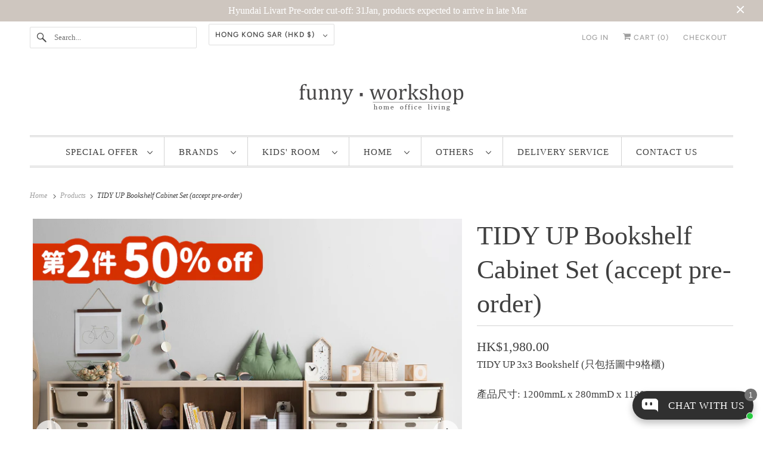

--- FILE ---
content_type: text/html; charset=utf-8
request_url: https://funnyworkshop.com/products/tidy-up-3x3-bookshelf-accept-pre-order
body_size: 41227
content:















<!DOCTYPE html>
<html class="no-js no-touch" lang="en">
  <head>
  <script>
    window.Store = window.Store || {};
    window.Store.id = 2300599;
  </script>
    <meta charset="utf-8">
    <meta http-equiv="cleartype" content="on">
    <meta name="robots" content="index,follow">

    
    <title>TIDY UP Bookshelf Cabinet Set (accept pre-order) - Funny Workshop</title>

    
      <meta name="description" content="TIDY UP 3x3 Bookshelf (只包括圖中9格櫃) 產品尺寸: 1200mmL x 280mmD x 1180mmH   TIDY UP 1x5 Cabinet (連5個膠箱及蓋) 產品尺寸: 449mmL x 295mmD x 1182mmH 外框顏色: Ivory/ Oak 膠箱顏色:  (大) Dark Grey/ Green 膠箱顏色:  (細) Peach/ Lemon/ Light Grey/ Green   TIDY UP 2x5 Cabinet (連10個膠箱及蓋) 產品尺寸: 884mmL x 295mmD x 1182mmH 外框顏色: Ivory/ Oak 膠箱顏色:  (大) Dark Grey"/>
    

    

<meta name="author" content="Funny Workshop">
<meta property="og:url" content="https://funnyworkshop.com/products/tidy-up-3x3-bookshelf-accept-pre-order">
<meta property="og:site_name" content="Funny Workshop">




  <meta property="og:type" content="product">
  <meta property="og:title" content="TIDY UP Bookshelf Cabinet Set (accept pre-order)">
  
    
      <meta property="og:image" content="https://funnyworkshop.com/cdn/shop/files/50off_TidyUpBookshelfcopy_600x.jpg?v=1768292733">
      <meta property="og:image:secure_url" content="https://funnyworkshop.com/cdn/shop/files/50off_TidyUpBookshelfcopy_600x.jpg?v=1768292733">
      <meta property="og:image:width" content="800">
      <meta property="og:image:height" content="800">
      <meta property="og:image:alt" content="TIDY UP Bookshelf Cabinet Set (accept pre-order)">
      
    
      <meta property="og:image" content="https://funnyworkshop.com/cdn/shop/products/HK_Requested_image_4s_600x.jpg?v=1768292733">
      <meta property="og:image:secure_url" content="https://funnyworkshop.com/cdn/shop/products/HK_Requested_image_4s_600x.jpg?v=1768292733">
      <meta property="og:image:width" content="1575">
      <meta property="og:image:height" content="1575">
      <meta property="og:image:alt" content="TIDY UP Bookshelf Cabinet Set (accept pre-order)">
      
    
      <meta property="og:image" content="https://funnyworkshop.com/cdn/shop/products/HK_Requested_image_1s_600x.jpg?v=1768292733">
      <meta property="og:image:secure_url" content="https://funnyworkshop.com/cdn/shop/products/HK_Requested_image_1s_600x.jpg?v=1768292733">
      <meta property="og:image:width" content="2362">
      <meta property="og:image:height" content="1600">
      <meta property="og:image:alt" content="TIDY UP Bookshelf Cabinet Set (accept pre-order)">
      
    
  
  <meta property="product:price:amount" content="1,980.00">
  <meta property="product:price:currency" content="HKD">



  <meta property="og:description" content="TIDY UP 3x3 Bookshelf (只包括圖中9格櫃) 產品尺寸: 1200mmL x 280mmD x 1180mmH   TIDY UP 1x5 Cabinet (連5個膠箱及蓋) 產品尺寸: 449mmL x 295mmD x 1182mmH 外框顏色: Ivory/ Oak 膠箱顏色:  (大) Dark Grey/ Green 膠箱顏色:  (細) Peach/ Lemon/ Light Grey/ Green   TIDY UP 2x5 Cabinet (連10個膠箱及蓋) 產品尺寸: 884mmL x 295mmD x 1182mmH 外框顏色: Ivory/ Oak 膠箱顏色:  (大) Dark Grey">




<meta name="twitter:card" content="summary">

  <meta name="twitter:title" content="TIDY UP Bookshelf Cabinet Set (accept pre-order)">
  <meta name="twitter:description" content="TIDY UP 3x3 Bookshelf (只包括圖中9格櫃)
產品尺寸: 1200mmL x 280mmD x 1180mmH
 
TIDY UP 1x5 Cabinet (連5個膠箱及蓋)
產品尺寸: 449mmL x 295mmD x 1182mmH
外框顏色: Ivory/ Oak
膠箱顏色:  (大) Dark Grey/ Green
膠箱顏色:  (細) Peach/ Lemon/ Light Grey/ Green
 
TIDY UP 2x5 Cabinet (連10個膠箱及蓋)
產品尺寸: 884mmL x 295mmD x 1182mmH
外框顏色: Ivory/ Oak
膠箱顏色:  (大) Dark Grey/ Green
膠箱顏色:  (細) Peach/ Lemon/ Light Grey/ Green
 

*Made in Korea 
*以上售價不包括運費及安裝
">
  <meta name="twitter:image:width" content="240">
  <meta name="twitter:image:height" content="240">
  <meta name="twitter:image" content="https://funnyworkshop.com/cdn/shop/files/50off_TidyUpBookshelfcopy_240x.jpg?v=1768292733">
  <meta name="twitter:image:alt" content="TIDY UP Bookshelf Cabinet Set (accept pre-order)">



    

    

    <!-- Mobile Specific Metas -->
    <meta name="HandheldFriendly" content="True">
    <meta name="MobileOptimized" content="320">
    <meta name="viewport" content="width=device-width,initial-scale=1">
    <meta name="theme-color" content="#ffffff">

    <!-- Preconnect Domains -->
    <link rel="preconnect" href="https://cdn.shopify.com" crossorigin>
    <link rel="preconnect" href="https://fonts.shopify.com" crossorigin>
    <link rel="preconnect" href="https://monorail-edge.shopifysvc.com">

    <!-- Preload Assets -->
    <link rel="preload" href="//funnyworkshop.com/cdn/shop/t/8/assets/vendors.js?v=144919140039296097911723535814" as="script">
    <link rel="preload" href="//funnyworkshop.com/cdn/shop/t/8/assets/fancybox.css?v=30466120580444283401723535814" as="style">
    <link rel="preload" href="//funnyworkshop.com/cdn/shop/t/8/assets/styles.css?v=182001947417304244331759332595" as="style">
    <link rel="preload" href="//funnyworkshop.com/cdn/shop/t/8/assets/app.js?v=161705592835895461201723626892" as="script">

    <!-- Stylesheet for Fancybox library -->
    <link href="//funnyworkshop.com/cdn/shop/t/8/assets/fancybox.css?v=30466120580444283401723535814" rel="stylesheet" type="text/css" media="all" />

    <!-- Stylesheets for Responsive -->
    <link href="//funnyworkshop.com/cdn/shop/t/8/assets/styles.css?v=182001947417304244331759332595" rel="stylesheet" type="text/css" media="all" />

    <!-- Icons -->
    
      <link rel="shortcut icon" type="image/x-icon" href="//funnyworkshop.com/cdn/shop/files/small_logo_b652b3eb-b2ba-46ea-b731-18892d10a3c7_180x180.png?v=1723537408">
      <link rel="apple-touch-icon" href="//funnyworkshop.com/cdn/shop/files/small_logo_b652b3eb-b2ba-46ea-b731-18892d10a3c7_180x180.png?v=1723537408"/>
      <link rel="apple-touch-icon" sizes="72x72" href="//funnyworkshop.com/cdn/shop/files/small_logo_b652b3eb-b2ba-46ea-b731-18892d10a3c7_72x72.png?v=1723537408"/>
      <link rel="apple-touch-icon" sizes="114x114" href="//funnyworkshop.com/cdn/shop/files/small_logo_b652b3eb-b2ba-46ea-b731-18892d10a3c7_114x114.png?v=1723537408"/>
      <link rel="apple-touch-icon" sizes="180x180" href="//funnyworkshop.com/cdn/shop/files/small_logo_b652b3eb-b2ba-46ea-b731-18892d10a3c7_180x180.png?v=1723537408"/>
      <link rel="apple-touch-icon" sizes="228x228" href="//funnyworkshop.com/cdn/shop/files/small_logo_b652b3eb-b2ba-46ea-b731-18892d10a3c7_228x228.png?v=1723537408"/>
    
      <link rel="canonical" href="https://funnyworkshop.com/products/tidy-up-3x3-bookshelf-accept-pre-order"/>

    

    

    
    <script>
      window.PXUTheme = window.PXUTheme || {};
      window.PXUTheme.version = '9.1.0';
      window.PXUTheme.name = 'Responsive';
    </script>
    


    <script>
      
window.PXUTheme = window.PXUTheme || {};


window.PXUTheme.theme_settings = {};
window.PXUTheme.theme_settings.primary_locale = "true";
window.PXUTheme.theme_settings.current_locale = "en";
window.PXUTheme.theme_settings.shop_url = "/";


window.PXUTheme.theme_settings.newsletter_popup = false;
window.PXUTheme.theme_settings.newsletter_popup_days = "2";
window.PXUTheme.theme_settings.newsletter_popup_mobile = true;
window.PXUTheme.theme_settings.newsletter_popup_seconds = 4;


window.PXUTheme.theme_settings.enable_predictive_search = true;


window.PXUTheme.theme_settings.free_text = "Free";


window.PXUTheme.theme_settings.product_form_style = "dropdown";
window.PXUTheme.theme_settings.display_inventory_left = false;
window.PXUTheme.theme_settings.limit_quantity = false;
window.PXUTheme.theme_settings.inventory_threshold = 10;
window.PXUTheme.theme_settings.free_price_text = "Free";


window.PXUTheme.theme_settings.collection_swatches = false;
window.PXUTheme.theme_settings.collection_secondary_image = false;


window.PXUTheme.theme_settings.cart_action = "ajax";
window.PXUTheme.theme_settings.collection_secondary_image = false;
window.PXUTheme.theme_settings.display_tos_checkbox = true;
window.PXUTheme.theme_settings.tos_richtext = "\u003cp\u003eI Agree with the \u003ca href=\"https:\/\/funnyworkshop.com\/pages\/shipping-charge\" target=\"_blank\" title=\"https:\/\/funnyworkshop.com\/pages\/shipping-charge\"\u003eTerms \u0026 Conditions\u003c\/a\u003e\u003c\/p\u003e";


window.PXUTheme.translation = {};


window.PXUTheme.translation.newsletter_success_text = "Thank you for joining our mailing list!";


window.PXUTheme.translation.menu = "Menu";


window.PXUTheme.translation.agree_to_terms_warning = "You must agree with the terms and conditions to checkout.";
window.PXUTheme.translation.cart_discount = "Discount";
window.PXUTheme.translation.edit_cart = "View Cart";
window.PXUTheme.translation.add_to_cart_success = "Just Added";
window.PXUTheme.translation.agree_to_terms_html = "I Agree with the Terms &amp; Conditions";
window.PXUTheme.translation.checkout = "Checkout";
window.PXUTheme.translation.or = "or";
window.PXUTheme.translation.continue_shopping = "Continue Shopping";
window.PXUTheme.translation.no_shipping_destination = "We do not ship to this destination.";
window.PXUTheme.translation.additional_rate = "There is one shipping rate available for";
window.PXUTheme.translation.additional_rate_at = "at";
window.PXUTheme.translation.additional_rates_part_1 = "There are";
window.PXUTheme.translation.additional_rates_part_2 = "shipping rates available for";
window.PXUTheme.translation.additional_rates_part_3 = "starting at";


window.PXUTheme.translation.product_add_to_cart_success = "Added";
window.PXUTheme.translation.product_add_to_cart = "Add to cart";
window.PXUTheme.translation.product_notify_form_email = "Email address";
window.PXUTheme.translation.product_notify_form_send = "Send";
window.PXUTheme.translation.items_left_count_one = "item left";
window.PXUTheme.translation.items_left_count_other = "items left";
window.PXUTheme.translation.product_sold_out = "Sold Out";
window.PXUTheme.translation.product_unavailable = "Unavailable";
window.PXUTheme.translation.product_notify_form_success = "Thanks! We will notify you when this product becomes available!";
window.PXUTheme.translation.product_from = "from";


window.PXUTheme.currency = {};


window.PXUTheme.currency.shop_currency = "HKD";
window.PXUTheme.currency.default_currency = "HKD";
window.PXUTheme.currency.display_format = "money_format";
window.PXUTheme.currency.money_format = "HK${{amount}}";
window.PXUTheme.currency.money_format_no_currency = "HK${{amount}}";
window.PXUTheme.currency.money_format_currency = "HK${{amount}}";
window.PXUTheme.currency.native_multi_currency = false;
window.PXUTheme.currency.shipping_calculator = false;
window.PXUTheme.currency.iso_code = "HKD";
window.PXUTheme.currency.symbol = "$";


window.PXUTheme.media_queries = {};
window.PXUTheme.media_queries.small = window.matchMedia( "(max-width: 480px)" );
window.PXUTheme.media_queries.medium = window.matchMedia( "(max-width: 798px)" );
window.PXUTheme.media_queries.large = window.matchMedia( "(min-width: 799px)" );
window.PXUTheme.media_queries.larger = window.matchMedia( "(min-width: 960px)" );
window.PXUTheme.media_queries.xlarge = window.matchMedia( "(min-width: 1200px)" );
window.PXUTheme.media_queries.ie10 = window.matchMedia( "all and (-ms-high-contrast: none), (-ms-high-contrast: active)" );
window.PXUTheme.media_queries.tablet = window.matchMedia( "only screen and (min-width: 799px) and (max-width: 1024px)" );


window.PXUTheme.routes = window.PXUTheme.routes || {};
window.PXUTheme.routes.root_url = "/";
window.PXUTheme.routes.search_url = "/search";
window.PXUTheme.routes.predictive_search_url = "/search/suggest";
window.PXUTheme.routes.cart_url = "/cart";
window.PXUTheme.routes.product_recommendations_url = "/recommendations/products";
    </script>

    <script>
      document.documentElement.className=document.documentElement.className.replace(/\bno-js\b/,'js');
      if(window.Shopify&&window.Shopify.designMode)document.documentElement.className+=' in-theme-editor';
      if(('ontouchstart' in window)||window.DocumentTouch&&document instanceof DocumentTouch)document.documentElement.className=document.documentElement.className.replace(/\bno-touch\b/,'has-touch');
    </script>

    <script src="//funnyworkshop.com/cdn/shop/t/8/assets/vendors.js?v=144919140039296097911723535814" defer></script>
    <script src="//funnyworkshop.com/cdn/shop/t/8/assets/app.js?v=161705592835895461201723626892" defer></script>

    
  <script>window.performance && window.performance.mark && window.performance.mark('shopify.content_for_header.start');</script><meta name="facebook-domain-verification" content="kt18z3phe5bq0kkoti25zga6p242ss">
<meta name="facebook-domain-verification" content="3m8xr5ytf65dgsmcoosxvp0rs2gggp">
<meta name="google-site-verification" content="DSGvibp-ypp4mUcOYHwzogfJMOVqlF3wzclpLj6FqOw">
<meta id="shopify-digital-wallet" name="shopify-digital-wallet" content="/2300599/digital_wallets/dialog">
<meta name="shopify-checkout-api-token" content="6a45bf349bd45bd0ddf16801076320e4">
<link rel="alternate" type="application/json+oembed" href="https://funnyworkshop.com/products/tidy-up-3x3-bookshelf-accept-pre-order.oembed">
<script async="async" src="/checkouts/internal/preloads.js?locale=en-HK"></script>
<link rel="preconnect" href="https://shop.app" crossorigin="anonymous">
<script async="async" src="https://shop.app/checkouts/internal/preloads.js?locale=en-HK&shop_id=2300599" crossorigin="anonymous"></script>
<script id="apple-pay-shop-capabilities" type="application/json">{"shopId":2300599,"countryCode":"HK","currencyCode":"HKD","merchantCapabilities":["supports3DS"],"merchantId":"gid:\/\/shopify\/Shop\/2300599","merchantName":"Funny Workshop","requiredBillingContactFields":["postalAddress","email","phone"],"requiredShippingContactFields":["postalAddress","email","phone"],"shippingType":"shipping","supportedNetworks":["visa","masterCard","amex"],"total":{"type":"pending","label":"Funny Workshop","amount":"1.00"},"shopifyPaymentsEnabled":true,"supportsSubscriptions":true}</script>
<script id="shopify-features" type="application/json">{"accessToken":"6a45bf349bd45bd0ddf16801076320e4","betas":["rich-media-storefront-analytics"],"domain":"funnyworkshop.com","predictiveSearch":true,"shopId":2300599,"locale":"en"}</script>
<script>var Shopify = Shopify || {};
Shopify.shop = "funny-workshop.myshopify.com";
Shopify.locale = "en";
Shopify.currency = {"active":"HKD","rate":"1.0"};
Shopify.country = "HK";
Shopify.theme = {"name":"Responsive - 2024-08-13","id":129085734999,"schema_name":"Responsive","schema_version":"9.1.0","theme_store_id":null,"role":"main"};
Shopify.theme.handle = "null";
Shopify.theme.style = {"id":null,"handle":null};
Shopify.cdnHost = "funnyworkshop.com/cdn";
Shopify.routes = Shopify.routes || {};
Shopify.routes.root = "/";</script>
<script type="module">!function(o){(o.Shopify=o.Shopify||{}).modules=!0}(window);</script>
<script>!function(o){function n(){var o=[];function n(){o.push(Array.prototype.slice.apply(arguments))}return n.q=o,n}var t=o.Shopify=o.Shopify||{};t.loadFeatures=n(),t.autoloadFeatures=n()}(window);</script>
<script>
  window.ShopifyPay = window.ShopifyPay || {};
  window.ShopifyPay.apiHost = "shop.app\/pay";
  window.ShopifyPay.redirectState = null;
</script>
<script id="shop-js-analytics" type="application/json">{"pageType":"product"}</script>
<script defer="defer" async type="module" src="//funnyworkshop.com/cdn/shopifycloud/shop-js/modules/v2/client.init-shop-cart-sync_BdyHc3Nr.en.esm.js"></script>
<script defer="defer" async type="module" src="//funnyworkshop.com/cdn/shopifycloud/shop-js/modules/v2/chunk.common_Daul8nwZ.esm.js"></script>
<script type="module">
  await import("//funnyworkshop.com/cdn/shopifycloud/shop-js/modules/v2/client.init-shop-cart-sync_BdyHc3Nr.en.esm.js");
await import("//funnyworkshop.com/cdn/shopifycloud/shop-js/modules/v2/chunk.common_Daul8nwZ.esm.js");

  window.Shopify.SignInWithShop?.initShopCartSync?.({"fedCMEnabled":true,"windoidEnabled":true});

</script>
<script>
  window.Shopify = window.Shopify || {};
  if (!window.Shopify.featureAssets) window.Shopify.featureAssets = {};
  window.Shopify.featureAssets['shop-js'] = {"shop-cart-sync":["modules/v2/client.shop-cart-sync_QYOiDySF.en.esm.js","modules/v2/chunk.common_Daul8nwZ.esm.js"],"init-fed-cm":["modules/v2/client.init-fed-cm_DchLp9rc.en.esm.js","modules/v2/chunk.common_Daul8nwZ.esm.js"],"shop-button":["modules/v2/client.shop-button_OV7bAJc5.en.esm.js","modules/v2/chunk.common_Daul8nwZ.esm.js"],"init-windoid":["modules/v2/client.init-windoid_DwxFKQ8e.en.esm.js","modules/v2/chunk.common_Daul8nwZ.esm.js"],"shop-cash-offers":["modules/v2/client.shop-cash-offers_DWtL6Bq3.en.esm.js","modules/v2/chunk.common_Daul8nwZ.esm.js","modules/v2/chunk.modal_CQq8HTM6.esm.js"],"shop-toast-manager":["modules/v2/client.shop-toast-manager_CX9r1SjA.en.esm.js","modules/v2/chunk.common_Daul8nwZ.esm.js"],"init-shop-email-lookup-coordinator":["modules/v2/client.init-shop-email-lookup-coordinator_UhKnw74l.en.esm.js","modules/v2/chunk.common_Daul8nwZ.esm.js"],"pay-button":["modules/v2/client.pay-button_DzxNnLDY.en.esm.js","modules/v2/chunk.common_Daul8nwZ.esm.js"],"avatar":["modules/v2/client.avatar_BTnouDA3.en.esm.js"],"init-shop-cart-sync":["modules/v2/client.init-shop-cart-sync_BdyHc3Nr.en.esm.js","modules/v2/chunk.common_Daul8nwZ.esm.js"],"shop-login-button":["modules/v2/client.shop-login-button_D8B466_1.en.esm.js","modules/v2/chunk.common_Daul8nwZ.esm.js","modules/v2/chunk.modal_CQq8HTM6.esm.js"],"init-customer-accounts-sign-up":["modules/v2/client.init-customer-accounts-sign-up_C8fpPm4i.en.esm.js","modules/v2/client.shop-login-button_D8B466_1.en.esm.js","modules/v2/chunk.common_Daul8nwZ.esm.js","modules/v2/chunk.modal_CQq8HTM6.esm.js"],"init-shop-for-new-customer-accounts":["modules/v2/client.init-shop-for-new-customer-accounts_CVTO0Ztu.en.esm.js","modules/v2/client.shop-login-button_D8B466_1.en.esm.js","modules/v2/chunk.common_Daul8nwZ.esm.js","modules/v2/chunk.modal_CQq8HTM6.esm.js"],"init-customer-accounts":["modules/v2/client.init-customer-accounts_dRgKMfrE.en.esm.js","modules/v2/client.shop-login-button_D8B466_1.en.esm.js","modules/v2/chunk.common_Daul8nwZ.esm.js","modules/v2/chunk.modal_CQq8HTM6.esm.js"],"shop-follow-button":["modules/v2/client.shop-follow-button_CkZpjEct.en.esm.js","modules/v2/chunk.common_Daul8nwZ.esm.js","modules/v2/chunk.modal_CQq8HTM6.esm.js"],"lead-capture":["modules/v2/client.lead-capture_BntHBhfp.en.esm.js","modules/v2/chunk.common_Daul8nwZ.esm.js","modules/v2/chunk.modal_CQq8HTM6.esm.js"],"checkout-modal":["modules/v2/client.checkout-modal_CfxcYbTm.en.esm.js","modules/v2/chunk.common_Daul8nwZ.esm.js","modules/v2/chunk.modal_CQq8HTM6.esm.js"],"shop-login":["modules/v2/client.shop-login_Da4GZ2H6.en.esm.js","modules/v2/chunk.common_Daul8nwZ.esm.js","modules/v2/chunk.modal_CQq8HTM6.esm.js"],"payment-terms":["modules/v2/client.payment-terms_MV4M3zvL.en.esm.js","modules/v2/chunk.common_Daul8nwZ.esm.js","modules/v2/chunk.modal_CQq8HTM6.esm.js"]};
</script>
<script>(function() {
  var isLoaded = false;
  function asyncLoad() {
    if (isLoaded) return;
    isLoaded = true;
    var urls = ["https:\/\/instafeed.nfcube.com\/cdn\/4350f97c2ebe1123e2705b1cc60507cc.js?shop=funny-workshop.myshopify.com","https:\/\/d18eg7dreypte5.cloudfront.net\/browse-abandonment\/smsbump_timer.js?shop=funny-workshop.myshopify.com","https:\/\/cstt-app.herokuapp.com\/get_script\/235f225aa58311efbf06966061883c22.js?v=119029\u0026shop=funny-workshop.myshopify.com","https:\/\/script.pop-convert.com\/new-micro\/production.pc.min.js?unique_id=funny-workshop.myshopify.com\u0026shop=funny-workshop.myshopify.com","https:\/\/cdn.s3.pop-convert.com\/pcjs.production.min.js?unique_id=funny-workshop.myshopify.com\u0026shop=funny-workshop.myshopify.com"];
    for (var i = 0; i < urls.length; i++) {
      var s = document.createElement('script');
      s.type = 'text/javascript';
      s.async = true;
      s.src = urls[i];
      var x = document.getElementsByTagName('script')[0];
      x.parentNode.insertBefore(s, x);
    }
  };
  if(window.attachEvent) {
    window.attachEvent('onload', asyncLoad);
  } else {
    window.addEventListener('load', asyncLoad, false);
  }
})();</script>
<script id="__st">var __st={"a":2300599,"offset":28800,"reqid":"89be31ef-6385-4125-819f-0842099e131f-1768946765","pageurl":"funnyworkshop.com\/products\/tidy-up-3x3-bookshelf-accept-pre-order","u":"2311ac972827","p":"product","rtyp":"product","rid":508680732699};</script>
<script>window.ShopifyPaypalV4VisibilityTracking = true;</script>
<script id="captcha-bootstrap">!function(){'use strict';const t='contact',e='account',n='new_comment',o=[[t,t],['blogs',n],['comments',n],[t,'customer']],c=[[e,'customer_login'],[e,'guest_login'],[e,'recover_customer_password'],[e,'create_customer']],r=t=>t.map((([t,e])=>`form[action*='/${t}']:not([data-nocaptcha='true']) input[name='form_type'][value='${e}']`)).join(','),a=t=>()=>t?[...document.querySelectorAll(t)].map((t=>t.form)):[];function s(){const t=[...o],e=r(t);return a(e)}const i='password',u='form_key',d=['recaptcha-v3-token','g-recaptcha-response','h-captcha-response',i],f=()=>{try{return window.sessionStorage}catch{return}},m='__shopify_v',_=t=>t.elements[u];function p(t,e,n=!1){try{const o=window.sessionStorage,c=JSON.parse(o.getItem(e)),{data:r}=function(t){const{data:e,action:n}=t;return t[m]||n?{data:e,action:n}:{data:t,action:n}}(c);for(const[e,n]of Object.entries(r))t.elements[e]&&(t.elements[e].value=n);n&&o.removeItem(e)}catch(o){console.error('form repopulation failed',{error:o})}}const l='form_type',E='cptcha';function T(t){t.dataset[E]=!0}const w=window,h=w.document,L='Shopify',v='ce_forms',y='captcha';let A=!1;((t,e)=>{const n=(g='f06e6c50-85a8-45c8-87d0-21a2b65856fe',I='https://cdn.shopify.com/shopifycloud/storefront-forms-hcaptcha/ce_storefront_forms_captcha_hcaptcha.v1.5.2.iife.js',D={infoText:'Protected by hCaptcha',privacyText:'Privacy',termsText:'Terms'},(t,e,n)=>{const o=w[L][v],c=o.bindForm;if(c)return c(t,g,e,D).then(n);var r;o.q.push([[t,g,e,D],n]),r=I,A||(h.body.append(Object.assign(h.createElement('script'),{id:'captcha-provider',async:!0,src:r})),A=!0)});var g,I,D;w[L]=w[L]||{},w[L][v]=w[L][v]||{},w[L][v].q=[],w[L][y]=w[L][y]||{},w[L][y].protect=function(t,e){n(t,void 0,e),T(t)},Object.freeze(w[L][y]),function(t,e,n,w,h,L){const[v,y,A,g]=function(t,e,n){const i=e?o:[],u=t?c:[],d=[...i,...u],f=r(d),m=r(i),_=r(d.filter((([t,e])=>n.includes(e))));return[a(f),a(m),a(_),s()]}(w,h,L),I=t=>{const e=t.target;return e instanceof HTMLFormElement?e:e&&e.form},D=t=>v().includes(t);t.addEventListener('submit',(t=>{const e=I(t);if(!e)return;const n=D(e)&&!e.dataset.hcaptchaBound&&!e.dataset.recaptchaBound,o=_(e),c=g().includes(e)&&(!o||!o.value);(n||c)&&t.preventDefault(),c&&!n&&(function(t){try{if(!f())return;!function(t){const e=f();if(!e)return;const n=_(t);if(!n)return;const o=n.value;o&&e.removeItem(o)}(t);const e=Array.from(Array(32),(()=>Math.random().toString(36)[2])).join('');!function(t,e){_(t)||t.append(Object.assign(document.createElement('input'),{type:'hidden',name:u})),t.elements[u].value=e}(t,e),function(t,e){const n=f();if(!n)return;const o=[...t.querySelectorAll(`input[type='${i}']`)].map((({name:t})=>t)),c=[...d,...o],r={};for(const[a,s]of new FormData(t).entries())c.includes(a)||(r[a]=s);n.setItem(e,JSON.stringify({[m]:1,action:t.action,data:r}))}(t,e)}catch(e){console.error('failed to persist form',e)}}(e),e.submit())}));const S=(t,e)=>{t&&!t.dataset[E]&&(n(t,e.some((e=>e===t))),T(t))};for(const o of['focusin','change'])t.addEventListener(o,(t=>{const e=I(t);D(e)&&S(e,y())}));const B=e.get('form_key'),M=e.get(l),P=B&&M;t.addEventListener('DOMContentLoaded',(()=>{const t=y();if(P)for(const e of t)e.elements[l].value===M&&p(e,B);[...new Set([...A(),...v().filter((t=>'true'===t.dataset.shopifyCaptcha))])].forEach((e=>S(e,t)))}))}(h,new URLSearchParams(w.location.search),n,t,e,['guest_login'])})(!0,!0)}();</script>
<script integrity="sha256-4kQ18oKyAcykRKYeNunJcIwy7WH5gtpwJnB7kiuLZ1E=" data-source-attribution="shopify.loadfeatures" defer="defer" src="//funnyworkshop.com/cdn/shopifycloud/storefront/assets/storefront/load_feature-a0a9edcb.js" crossorigin="anonymous"></script>
<script crossorigin="anonymous" defer="defer" src="//funnyworkshop.com/cdn/shopifycloud/storefront/assets/shopify_pay/storefront-65b4c6d7.js?v=20250812"></script>
<script data-source-attribution="shopify.dynamic_checkout.dynamic.init">var Shopify=Shopify||{};Shopify.PaymentButton=Shopify.PaymentButton||{isStorefrontPortableWallets:!0,init:function(){window.Shopify.PaymentButton.init=function(){};var t=document.createElement("script");t.src="https://funnyworkshop.com/cdn/shopifycloud/portable-wallets/latest/portable-wallets.en.js",t.type="module",document.head.appendChild(t)}};
</script>
<script data-source-attribution="shopify.dynamic_checkout.buyer_consent">
  function portableWalletsHideBuyerConsent(e){var t=document.getElementById("shopify-buyer-consent"),n=document.getElementById("shopify-subscription-policy-button");t&&n&&(t.classList.add("hidden"),t.setAttribute("aria-hidden","true"),n.removeEventListener("click",e))}function portableWalletsShowBuyerConsent(e){var t=document.getElementById("shopify-buyer-consent"),n=document.getElementById("shopify-subscription-policy-button");t&&n&&(t.classList.remove("hidden"),t.removeAttribute("aria-hidden"),n.addEventListener("click",e))}window.Shopify?.PaymentButton&&(window.Shopify.PaymentButton.hideBuyerConsent=portableWalletsHideBuyerConsent,window.Shopify.PaymentButton.showBuyerConsent=portableWalletsShowBuyerConsent);
</script>
<script>
  function portableWalletsCleanup(e){e&&e.src&&console.error("Failed to load portable wallets script "+e.src);var t=document.querySelectorAll("shopify-accelerated-checkout .shopify-payment-button__skeleton, shopify-accelerated-checkout-cart .wallet-cart-button__skeleton"),e=document.getElementById("shopify-buyer-consent");for(let e=0;e<t.length;e++)t[e].remove();e&&e.remove()}function portableWalletsNotLoadedAsModule(e){e instanceof ErrorEvent&&"string"==typeof e.message&&e.message.includes("import.meta")&&"string"==typeof e.filename&&e.filename.includes("portable-wallets")&&(window.removeEventListener("error",portableWalletsNotLoadedAsModule),window.Shopify.PaymentButton.failedToLoad=e,"loading"===document.readyState?document.addEventListener("DOMContentLoaded",window.Shopify.PaymentButton.init):window.Shopify.PaymentButton.init())}window.addEventListener("error",portableWalletsNotLoadedAsModule);
</script>

<script type="module" src="https://funnyworkshop.com/cdn/shopifycloud/portable-wallets/latest/portable-wallets.en.js" onError="portableWalletsCleanup(this)" crossorigin="anonymous"></script>
<script nomodule>
  document.addEventListener("DOMContentLoaded", portableWalletsCleanup);
</script>

<link id="shopify-accelerated-checkout-styles" rel="stylesheet" media="screen" href="https://funnyworkshop.com/cdn/shopifycloud/portable-wallets/latest/accelerated-checkout-backwards-compat.css" crossorigin="anonymous">
<style id="shopify-accelerated-checkout-cart">
        #shopify-buyer-consent {
  margin-top: 1em;
  display: inline-block;
  width: 100%;
}

#shopify-buyer-consent.hidden {
  display: none;
}

#shopify-subscription-policy-button {
  background: none;
  border: none;
  padding: 0;
  text-decoration: underline;
  font-size: inherit;
  cursor: pointer;
}

#shopify-subscription-policy-button::before {
  box-shadow: none;
}

      </style>

<script>window.performance && window.performance.mark && window.performance.mark('shopify.content_for_header.end');</script>
  <!-- "snippets/shogun-products.liquid" was not rendered, the associated app was uninstalled -->


    <noscript>
      <style>
        .slides > li:first-child {display: block;}
        .image__fallback {
          width: 100vw;
          display: block !important;
          max-width: 100vw !important;
          margin-bottom: 0;
        }
        .no-js-only {
          display: inherit !important;
        }
        .icon-cart.cart-button {
          display: none;
        }
        .lazyload {
          opacity: 1;
          -webkit-filter: blur(0);
          filter: blur(0);
        }
        .animate_right,
        .animate_left,
        .animate_up,
        .animate_down {
          opacity: 1;
        }
        .product_section .product_form {
          opacity: 1;
        }
        .multi_select,
        form .select {
          display: block !important;
        }
        .swatch_options {
          display: none;
        }
        .image-element__wrap {
          display: none;
        }
      </style>
    </noscript>

  
  <!-- "snippets/shogun-head.liquid" was not rendered, the associated app was uninstalled -->
<script src="https://cdn.shopify.com/extensions/019bb19b-97cd-7cb8-a12e-d866b0ee3716/avada-app-147/assets/chatty.js" type="text/javascript" defer="defer"></script>
<link href="https://monorail-edge.shopifysvc.com" rel="dns-prefetch">
<script>(function(){if ("sendBeacon" in navigator && "performance" in window) {try {var session_token_from_headers = performance.getEntriesByType('navigation')[0].serverTiming.find(x => x.name == '_s').description;} catch {var session_token_from_headers = undefined;}var session_cookie_matches = document.cookie.match(/_shopify_s=([^;]*)/);var session_token_from_cookie = session_cookie_matches && session_cookie_matches.length === 2 ? session_cookie_matches[1] : "";var session_token = session_token_from_headers || session_token_from_cookie || "";function handle_abandonment_event(e) {var entries = performance.getEntries().filter(function(entry) {return /monorail-edge.shopifysvc.com/.test(entry.name);});if (!window.abandonment_tracked && entries.length === 0) {window.abandonment_tracked = true;var currentMs = Date.now();var navigation_start = performance.timing.navigationStart;var payload = {shop_id: 2300599,url: window.location.href,navigation_start,duration: currentMs - navigation_start,session_token,page_type: "product"};window.navigator.sendBeacon("https://monorail-edge.shopifysvc.com/v1/produce", JSON.stringify({schema_id: "online_store_buyer_site_abandonment/1.1",payload: payload,metadata: {event_created_at_ms: currentMs,event_sent_at_ms: currentMs}}));}}window.addEventListener('pagehide', handle_abandonment_event);}}());</script>
<script id="web-pixels-manager-setup">(function e(e,d,r,n,o){if(void 0===o&&(o={}),!Boolean(null===(a=null===(i=window.Shopify)||void 0===i?void 0:i.analytics)||void 0===a?void 0:a.replayQueue)){var i,a;window.Shopify=window.Shopify||{};var t=window.Shopify;t.analytics=t.analytics||{};var s=t.analytics;s.replayQueue=[],s.publish=function(e,d,r){return s.replayQueue.push([e,d,r]),!0};try{self.performance.mark("wpm:start")}catch(e){}var l=function(){var e={modern:/Edge?\/(1{2}[4-9]|1[2-9]\d|[2-9]\d{2}|\d{4,})\.\d+(\.\d+|)|Firefox\/(1{2}[4-9]|1[2-9]\d|[2-9]\d{2}|\d{4,})\.\d+(\.\d+|)|Chrom(ium|e)\/(9{2}|\d{3,})\.\d+(\.\d+|)|(Maci|X1{2}).+ Version\/(15\.\d+|(1[6-9]|[2-9]\d|\d{3,})\.\d+)([,.]\d+|)( \(\w+\)|)( Mobile\/\w+|) Safari\/|Chrome.+OPR\/(9{2}|\d{3,})\.\d+\.\d+|(CPU[ +]OS|iPhone[ +]OS|CPU[ +]iPhone|CPU IPhone OS|CPU iPad OS)[ +]+(15[._]\d+|(1[6-9]|[2-9]\d|\d{3,})[._]\d+)([._]\d+|)|Android:?[ /-](13[3-9]|1[4-9]\d|[2-9]\d{2}|\d{4,})(\.\d+|)(\.\d+|)|Android.+Firefox\/(13[5-9]|1[4-9]\d|[2-9]\d{2}|\d{4,})\.\d+(\.\d+|)|Android.+Chrom(ium|e)\/(13[3-9]|1[4-9]\d|[2-9]\d{2}|\d{4,})\.\d+(\.\d+|)|SamsungBrowser\/([2-9]\d|\d{3,})\.\d+/,legacy:/Edge?\/(1[6-9]|[2-9]\d|\d{3,})\.\d+(\.\d+|)|Firefox\/(5[4-9]|[6-9]\d|\d{3,})\.\d+(\.\d+|)|Chrom(ium|e)\/(5[1-9]|[6-9]\d|\d{3,})\.\d+(\.\d+|)([\d.]+$|.*Safari\/(?![\d.]+ Edge\/[\d.]+$))|(Maci|X1{2}).+ Version\/(10\.\d+|(1[1-9]|[2-9]\d|\d{3,})\.\d+)([,.]\d+|)( \(\w+\)|)( Mobile\/\w+|) Safari\/|Chrome.+OPR\/(3[89]|[4-9]\d|\d{3,})\.\d+\.\d+|(CPU[ +]OS|iPhone[ +]OS|CPU[ +]iPhone|CPU IPhone OS|CPU iPad OS)[ +]+(10[._]\d+|(1[1-9]|[2-9]\d|\d{3,})[._]\d+)([._]\d+|)|Android:?[ /-](13[3-9]|1[4-9]\d|[2-9]\d{2}|\d{4,})(\.\d+|)(\.\d+|)|Mobile Safari.+OPR\/([89]\d|\d{3,})\.\d+\.\d+|Android.+Firefox\/(13[5-9]|1[4-9]\d|[2-9]\d{2}|\d{4,})\.\d+(\.\d+|)|Android.+Chrom(ium|e)\/(13[3-9]|1[4-9]\d|[2-9]\d{2}|\d{4,})\.\d+(\.\d+|)|Android.+(UC? ?Browser|UCWEB|U3)[ /]?(15\.([5-9]|\d{2,})|(1[6-9]|[2-9]\d|\d{3,})\.\d+)\.\d+|SamsungBrowser\/(5\.\d+|([6-9]|\d{2,})\.\d+)|Android.+MQ{2}Browser\/(14(\.(9|\d{2,})|)|(1[5-9]|[2-9]\d|\d{3,})(\.\d+|))(\.\d+|)|K[Aa][Ii]OS\/(3\.\d+|([4-9]|\d{2,})\.\d+)(\.\d+|)/},d=e.modern,r=e.legacy,n=navigator.userAgent;return n.match(d)?"modern":n.match(r)?"legacy":"unknown"}(),u="modern"===l?"modern":"legacy",c=(null!=n?n:{modern:"",legacy:""})[u],f=function(e){return[e.baseUrl,"/wpm","/b",e.hashVersion,"modern"===e.buildTarget?"m":"l",".js"].join("")}({baseUrl:d,hashVersion:r,buildTarget:u}),m=function(e){var d=e.version,r=e.bundleTarget,n=e.surface,o=e.pageUrl,i=e.monorailEndpoint;return{emit:function(e){var a=e.status,t=e.errorMsg,s=(new Date).getTime(),l=JSON.stringify({metadata:{event_sent_at_ms:s},events:[{schema_id:"web_pixels_manager_load/3.1",payload:{version:d,bundle_target:r,page_url:o,status:a,surface:n,error_msg:t},metadata:{event_created_at_ms:s}}]});if(!i)return console&&console.warn&&console.warn("[Web Pixels Manager] No Monorail endpoint provided, skipping logging."),!1;try{return self.navigator.sendBeacon.bind(self.navigator)(i,l)}catch(e){}var u=new XMLHttpRequest;try{return u.open("POST",i,!0),u.setRequestHeader("Content-Type","text/plain"),u.send(l),!0}catch(e){return console&&console.warn&&console.warn("[Web Pixels Manager] Got an unhandled error while logging to Monorail."),!1}}}}({version:r,bundleTarget:l,surface:e.surface,pageUrl:self.location.href,monorailEndpoint:e.monorailEndpoint});try{o.browserTarget=l,function(e){var d=e.src,r=e.async,n=void 0===r||r,o=e.onload,i=e.onerror,a=e.sri,t=e.scriptDataAttributes,s=void 0===t?{}:t,l=document.createElement("script"),u=document.querySelector("head"),c=document.querySelector("body");if(l.async=n,l.src=d,a&&(l.integrity=a,l.crossOrigin="anonymous"),s)for(var f in s)if(Object.prototype.hasOwnProperty.call(s,f))try{l.dataset[f]=s[f]}catch(e){}if(o&&l.addEventListener("load",o),i&&l.addEventListener("error",i),u)u.appendChild(l);else{if(!c)throw new Error("Did not find a head or body element to append the script");c.appendChild(l)}}({src:f,async:!0,onload:function(){if(!function(){var e,d;return Boolean(null===(d=null===(e=window.Shopify)||void 0===e?void 0:e.analytics)||void 0===d?void 0:d.initialized)}()){var d=window.webPixelsManager.init(e)||void 0;if(d){var r=window.Shopify.analytics;r.replayQueue.forEach((function(e){var r=e[0],n=e[1],o=e[2];d.publishCustomEvent(r,n,o)})),r.replayQueue=[],r.publish=d.publishCustomEvent,r.visitor=d.visitor,r.initialized=!0}}},onerror:function(){return m.emit({status:"failed",errorMsg:"".concat(f," has failed to load")})},sri:function(e){var d=/^sha384-[A-Za-z0-9+/=]+$/;return"string"==typeof e&&d.test(e)}(c)?c:"",scriptDataAttributes:o}),m.emit({status:"loading"})}catch(e){m.emit({status:"failed",errorMsg:(null==e?void 0:e.message)||"Unknown error"})}}})({shopId: 2300599,storefrontBaseUrl: "https://funnyworkshop.com",extensionsBaseUrl: "https://extensions.shopifycdn.com/cdn/shopifycloud/web-pixels-manager",monorailEndpoint: "https://monorail-edge.shopifysvc.com/unstable/produce_batch",surface: "storefront-renderer",enabledBetaFlags: ["2dca8a86"],webPixelsConfigList: [{"id":"665780311","configuration":"{\"shopId\":\"w7ojtm5lleqVaZ6bvFdA\",\"description\":\"Chatty conversion tracking pixel\"}","eventPayloadVersion":"v1","runtimeContext":"STRICT","scriptVersion":"13ac37025cff8583d58d6f1e51d29e4b","type":"APP","apiClientId":6641085,"privacyPurposes":["ANALYTICS"],"dataSharingAdjustments":{"protectedCustomerApprovalScopes":["read_customer_address","read_customer_email","read_customer_name","read_customer_personal_data","read_customer_phone"]}},{"id":"434602071","configuration":"{\"store\":\"funny-workshop.myshopify.com\"}","eventPayloadVersion":"v1","runtimeContext":"STRICT","scriptVersion":"8450b52b59e80bfb2255f1e069ee1acd","type":"APP","apiClientId":740217,"privacyPurposes":["ANALYTICS","MARKETING","SALE_OF_DATA"],"dataSharingAdjustments":{"protectedCustomerApprovalScopes":["read_customer_address","read_customer_email","read_customer_name","read_customer_personal_data","read_customer_phone"]}},{"id":"389251159","configuration":"{\"config\":\"{\\\"pixel_id\\\":\\\"G-6EWX4B0ZD5\\\",\\\"target_country\\\":\\\"HK\\\",\\\"gtag_events\\\":[{\\\"type\\\":\\\"search\\\",\\\"action_label\\\":[\\\"G-6EWX4B0ZD5\\\",\\\"AW-445570943\\\/r2ooCMjq15QDEP--u9QB\\\"]},{\\\"type\\\":\\\"begin_checkout\\\",\\\"action_label\\\":[\\\"G-6EWX4B0ZD5\\\",\\\"AW-445570943\\\/-ib8CMXq15QDEP--u9QB\\\"]},{\\\"type\\\":\\\"view_item\\\",\\\"action_label\\\":[\\\"G-6EWX4B0ZD5\\\",\\\"AW-445570943\\\/vjoqCL_q15QDEP--u9QB\\\",\\\"MC-9HH1KF0GHS\\\"]},{\\\"type\\\":\\\"purchase\\\",\\\"action_label\\\":[\\\"G-6EWX4B0ZD5\\\",\\\"AW-445570943\\\/osJPCLzq15QDEP--u9QB\\\",\\\"MC-9HH1KF0GHS\\\"]},{\\\"type\\\":\\\"page_view\\\",\\\"action_label\\\":[\\\"G-6EWX4B0ZD5\\\",\\\"AW-445570943\\\/lxbACLnq15QDEP--u9QB\\\",\\\"MC-9HH1KF0GHS\\\"]},{\\\"type\\\":\\\"add_payment_info\\\",\\\"action_label\\\":[\\\"G-6EWX4B0ZD5\\\",\\\"AW-445570943\\\/VP7MCMvq15QDEP--u9QB\\\"]},{\\\"type\\\":\\\"add_to_cart\\\",\\\"action_label\\\":[\\\"G-6EWX4B0ZD5\\\",\\\"AW-445570943\\\/-Q1sCMLq15QDEP--u9QB\\\"]}],\\\"enable_monitoring_mode\\\":false}\"}","eventPayloadVersion":"v1","runtimeContext":"OPEN","scriptVersion":"b2a88bafab3e21179ed38636efcd8a93","type":"APP","apiClientId":1780363,"privacyPurposes":[],"dataSharingAdjustments":{"protectedCustomerApprovalScopes":["read_customer_address","read_customer_email","read_customer_name","read_customer_personal_data","read_customer_phone"]}},{"id":"154763351","configuration":"{\"pixel_id\":\"1750521235209050\",\"pixel_type\":\"facebook_pixel\",\"metaapp_system_user_token\":\"-\"}","eventPayloadVersion":"v1","runtimeContext":"OPEN","scriptVersion":"ca16bc87fe92b6042fbaa3acc2fbdaa6","type":"APP","apiClientId":2329312,"privacyPurposes":["ANALYTICS","MARKETING","SALE_OF_DATA"],"dataSharingAdjustments":{"protectedCustomerApprovalScopes":["read_customer_address","read_customer_email","read_customer_name","read_customer_personal_data","read_customer_phone"]}},{"id":"shopify-app-pixel","configuration":"{}","eventPayloadVersion":"v1","runtimeContext":"STRICT","scriptVersion":"0450","apiClientId":"shopify-pixel","type":"APP","privacyPurposes":["ANALYTICS","MARKETING"]},{"id":"shopify-custom-pixel","eventPayloadVersion":"v1","runtimeContext":"LAX","scriptVersion":"0450","apiClientId":"shopify-pixel","type":"CUSTOM","privacyPurposes":["ANALYTICS","MARKETING"]}],isMerchantRequest: false,initData: {"shop":{"name":"Funny Workshop","paymentSettings":{"currencyCode":"HKD"},"myshopifyDomain":"funny-workshop.myshopify.com","countryCode":"HK","storefrontUrl":"https:\/\/funnyworkshop.com"},"customer":null,"cart":null,"checkout":null,"productVariants":[{"price":{"amount":1980.0,"currencyCode":"HKD"},"product":{"title":"TIDY UP Bookshelf Cabinet Set (accept pre-order)","vendor":"Funny Workshop","id":"508680732699","untranslatedTitle":"TIDY UP Bookshelf Cabinet Set (accept pre-order)","url":"\/products\/tidy-up-3x3-bookshelf-accept-pre-order","type":"furniture"},"id":"5654669426715","image":{"src":"\/\/funnyworkshop.com\/cdn\/shop\/files\/50off_TidyUpBookshelfcopy.jpg?v=1768292733"},"sku":"","title":"TIDY UP 3x3 Bookshelf","untranslatedTitle":"TIDY UP 3x3 Bookshelf"},{"price":{"amount":1980.0,"currencyCode":"HKD"},"product":{"title":"TIDY UP Bookshelf Cabinet Set (accept pre-order)","vendor":"Funny Workshop","id":"508680732699","untranslatedTitle":"TIDY UP Bookshelf Cabinet Set (accept pre-order)","url":"\/products\/tidy-up-3x3-bookshelf-accept-pre-order","type":"furniture"},"id":"5654549463067","image":{"src":"\/\/funnyworkshop.com\/cdn\/shop\/products\/HK_Requested_image_3s.jpg?v=1768292733"},"sku":"","title":"TIDY UP 1x5 Cabinet Ivory HK$1980","untranslatedTitle":"TIDY UP 1x5 Cabinet Ivory HK$1980"},{"price":{"amount":1980.0,"currencyCode":"HKD"},"product":{"title":"TIDY UP Bookshelf Cabinet Set (accept pre-order)","vendor":"Funny Workshop","id":"508680732699","untranslatedTitle":"TIDY UP Bookshelf Cabinet Set (accept pre-order)","url":"\/products\/tidy-up-3x3-bookshelf-accept-pre-order","type":"furniture"},"id":"5654549495835","image":{"src":"\/\/funnyworkshop.com\/cdn\/shop\/files\/50off_TidyUpBookshelfcopy.jpg?v=1768292733"},"sku":"","title":"TIDY UP 1x5 Cabinet Oak HK$1980","untranslatedTitle":"TIDY UP 1x5 Cabinet Oak HK$1980"},{"price":{"amount":2980.0,"currencyCode":"HKD"},"product":{"title":"TIDY UP Bookshelf Cabinet Set (accept pre-order)","vendor":"Funny Workshop","id":"508680732699","untranslatedTitle":"TIDY UP Bookshelf Cabinet Set (accept pre-order)","url":"\/products\/tidy-up-3x3-bookshelf-accept-pre-order","type":"furniture"},"id":"5665323319323","image":{"src":"\/\/funnyworkshop.com\/cdn\/shop\/products\/HK_Requested_image_2s.jpg?v=1768292733"},"sku":"","title":"TIDY UP 2x5 Cabinet Ivory HK$2980","untranslatedTitle":"TIDY UP 2x5 Cabinet Ivory HK$2980"},{"price":{"amount":2980.0,"currencyCode":"HKD"},"product":{"title":"TIDY UP Bookshelf Cabinet Set (accept pre-order)","vendor":"Funny Workshop","id":"508680732699","untranslatedTitle":"TIDY UP Bookshelf Cabinet Set (accept pre-order)","url":"\/products\/tidy-up-3x3-bookshelf-accept-pre-order","type":"furniture"},"id":"5665340817435","image":{"src":"\/\/funnyworkshop.com\/cdn\/shop\/files\/50off_TidyUpBookshelfcopy.jpg?v=1768292733"},"sku":"","title":"TIDY UP 2x5 Cabinet Oak HK$2980","untranslatedTitle":"TIDY UP 2x5 Cabinet Oak HK$2980"}],"purchasingCompany":null},},"https://funnyworkshop.com/cdn","fcfee988w5aeb613cpc8e4bc33m6693e112",{"modern":"","legacy":""},{"shopId":"2300599","storefrontBaseUrl":"https:\/\/funnyworkshop.com","extensionBaseUrl":"https:\/\/extensions.shopifycdn.com\/cdn\/shopifycloud\/web-pixels-manager","surface":"storefront-renderer","enabledBetaFlags":"[\"2dca8a86\"]","isMerchantRequest":"false","hashVersion":"fcfee988w5aeb613cpc8e4bc33m6693e112","publish":"custom","events":"[[\"page_viewed\",{}],[\"product_viewed\",{\"productVariant\":{\"price\":{\"amount\":1980.0,\"currencyCode\":\"HKD\"},\"product\":{\"title\":\"TIDY UP Bookshelf Cabinet Set (accept pre-order)\",\"vendor\":\"Funny Workshop\",\"id\":\"508680732699\",\"untranslatedTitle\":\"TIDY UP Bookshelf Cabinet Set (accept pre-order)\",\"url\":\"\/products\/tidy-up-3x3-bookshelf-accept-pre-order\",\"type\":\"furniture\"},\"id\":\"5654669426715\",\"image\":{\"src\":\"\/\/funnyworkshop.com\/cdn\/shop\/files\/50off_TidyUpBookshelfcopy.jpg?v=1768292733\"},\"sku\":\"\",\"title\":\"TIDY UP 3x3 Bookshelf\",\"untranslatedTitle\":\"TIDY UP 3x3 Bookshelf\"}}]]"});</script><script>
  window.ShopifyAnalytics = window.ShopifyAnalytics || {};
  window.ShopifyAnalytics.meta = window.ShopifyAnalytics.meta || {};
  window.ShopifyAnalytics.meta.currency = 'HKD';
  var meta = {"product":{"id":508680732699,"gid":"gid:\/\/shopify\/Product\/508680732699","vendor":"Funny Workshop","type":"furniture","handle":"tidy-up-3x3-bookshelf-accept-pre-order","variants":[{"id":5654669426715,"price":198000,"name":"TIDY UP Bookshelf Cabinet Set (accept pre-order) - TIDY UP 3x3 Bookshelf","public_title":"TIDY UP 3x3 Bookshelf","sku":""},{"id":5654549463067,"price":198000,"name":"TIDY UP Bookshelf Cabinet Set (accept pre-order) - TIDY UP 1x5 Cabinet Ivory HK$1980","public_title":"TIDY UP 1x5 Cabinet Ivory HK$1980","sku":""},{"id":5654549495835,"price":198000,"name":"TIDY UP Bookshelf Cabinet Set (accept pre-order) - TIDY UP 1x5 Cabinet Oak HK$1980","public_title":"TIDY UP 1x5 Cabinet Oak HK$1980","sku":""},{"id":5665323319323,"price":298000,"name":"TIDY UP Bookshelf Cabinet Set (accept pre-order) - TIDY UP 2x5 Cabinet Ivory HK$2980","public_title":"TIDY UP 2x5 Cabinet Ivory HK$2980","sku":""},{"id":5665340817435,"price":298000,"name":"TIDY UP Bookshelf Cabinet Set (accept pre-order) - TIDY UP 2x5 Cabinet Oak HK$2980","public_title":"TIDY UP 2x5 Cabinet Oak HK$2980","sku":""}],"remote":false},"page":{"pageType":"product","resourceType":"product","resourceId":508680732699,"requestId":"89be31ef-6385-4125-819f-0842099e131f-1768946765"}};
  for (var attr in meta) {
    window.ShopifyAnalytics.meta[attr] = meta[attr];
  }
</script>
<script class="analytics">
  (function () {
    var customDocumentWrite = function(content) {
      var jquery = null;

      if (window.jQuery) {
        jquery = window.jQuery;
      } else if (window.Checkout && window.Checkout.$) {
        jquery = window.Checkout.$;
      }

      if (jquery) {
        jquery('body').append(content);
      }
    };

    var hasLoggedConversion = function(token) {
      if (token) {
        return document.cookie.indexOf('loggedConversion=' + token) !== -1;
      }
      return false;
    }

    var setCookieIfConversion = function(token) {
      if (token) {
        var twoMonthsFromNow = new Date(Date.now());
        twoMonthsFromNow.setMonth(twoMonthsFromNow.getMonth() + 2);

        document.cookie = 'loggedConversion=' + token + '; expires=' + twoMonthsFromNow;
      }
    }

    var trekkie = window.ShopifyAnalytics.lib = window.trekkie = window.trekkie || [];
    if (trekkie.integrations) {
      return;
    }
    trekkie.methods = [
      'identify',
      'page',
      'ready',
      'track',
      'trackForm',
      'trackLink'
    ];
    trekkie.factory = function(method) {
      return function() {
        var args = Array.prototype.slice.call(arguments);
        args.unshift(method);
        trekkie.push(args);
        return trekkie;
      };
    };
    for (var i = 0; i < trekkie.methods.length; i++) {
      var key = trekkie.methods[i];
      trekkie[key] = trekkie.factory(key);
    }
    trekkie.load = function(config) {
      trekkie.config = config || {};
      trekkie.config.initialDocumentCookie = document.cookie;
      var first = document.getElementsByTagName('script')[0];
      var script = document.createElement('script');
      script.type = 'text/javascript';
      script.onerror = function(e) {
        var scriptFallback = document.createElement('script');
        scriptFallback.type = 'text/javascript';
        scriptFallback.onerror = function(error) {
                var Monorail = {
      produce: function produce(monorailDomain, schemaId, payload) {
        var currentMs = new Date().getTime();
        var event = {
          schema_id: schemaId,
          payload: payload,
          metadata: {
            event_created_at_ms: currentMs,
            event_sent_at_ms: currentMs
          }
        };
        return Monorail.sendRequest("https://" + monorailDomain + "/v1/produce", JSON.stringify(event));
      },
      sendRequest: function sendRequest(endpointUrl, payload) {
        // Try the sendBeacon API
        if (window && window.navigator && typeof window.navigator.sendBeacon === 'function' && typeof window.Blob === 'function' && !Monorail.isIos12()) {
          var blobData = new window.Blob([payload], {
            type: 'text/plain'
          });

          if (window.navigator.sendBeacon(endpointUrl, blobData)) {
            return true;
          } // sendBeacon was not successful

        } // XHR beacon

        var xhr = new XMLHttpRequest();

        try {
          xhr.open('POST', endpointUrl);
          xhr.setRequestHeader('Content-Type', 'text/plain');
          xhr.send(payload);
        } catch (e) {
          console.log(e);
        }

        return false;
      },
      isIos12: function isIos12() {
        return window.navigator.userAgent.lastIndexOf('iPhone; CPU iPhone OS 12_') !== -1 || window.navigator.userAgent.lastIndexOf('iPad; CPU OS 12_') !== -1;
      }
    };
    Monorail.produce('monorail-edge.shopifysvc.com',
      'trekkie_storefront_load_errors/1.1',
      {shop_id: 2300599,
      theme_id: 129085734999,
      app_name: "storefront",
      context_url: window.location.href,
      source_url: "//funnyworkshop.com/cdn/s/trekkie.storefront.cd680fe47e6c39ca5d5df5f0a32d569bc48c0f27.min.js"});

        };
        scriptFallback.async = true;
        scriptFallback.src = '//funnyworkshop.com/cdn/s/trekkie.storefront.cd680fe47e6c39ca5d5df5f0a32d569bc48c0f27.min.js';
        first.parentNode.insertBefore(scriptFallback, first);
      };
      script.async = true;
      script.src = '//funnyworkshop.com/cdn/s/trekkie.storefront.cd680fe47e6c39ca5d5df5f0a32d569bc48c0f27.min.js';
      first.parentNode.insertBefore(script, first);
    };
    trekkie.load(
      {"Trekkie":{"appName":"storefront","development":false,"defaultAttributes":{"shopId":2300599,"isMerchantRequest":null,"themeId":129085734999,"themeCityHash":"8877825727374643871","contentLanguage":"en","currency":"HKD","eventMetadataId":"31018ff3-ecc7-4478-bfb1-7ced86c3f42e"},"isServerSideCookieWritingEnabled":true,"monorailRegion":"shop_domain","enabledBetaFlags":["65f19447"]},"Session Attribution":{},"S2S":{"facebookCapiEnabled":true,"source":"trekkie-storefront-renderer","apiClientId":580111}}
    );

    var loaded = false;
    trekkie.ready(function() {
      if (loaded) return;
      loaded = true;

      window.ShopifyAnalytics.lib = window.trekkie;

      var originalDocumentWrite = document.write;
      document.write = customDocumentWrite;
      try { window.ShopifyAnalytics.merchantGoogleAnalytics.call(this); } catch(error) {};
      document.write = originalDocumentWrite;

      window.ShopifyAnalytics.lib.page(null,{"pageType":"product","resourceType":"product","resourceId":508680732699,"requestId":"89be31ef-6385-4125-819f-0842099e131f-1768946765","shopifyEmitted":true});

      var match = window.location.pathname.match(/checkouts\/(.+)\/(thank_you|post_purchase)/)
      var token = match? match[1]: undefined;
      if (!hasLoggedConversion(token)) {
        setCookieIfConversion(token);
        window.ShopifyAnalytics.lib.track("Viewed Product",{"currency":"HKD","variantId":5654669426715,"productId":508680732699,"productGid":"gid:\/\/shopify\/Product\/508680732699","name":"TIDY UP Bookshelf Cabinet Set (accept pre-order) - TIDY UP 3x3 Bookshelf","price":"1980.00","sku":"","brand":"Funny Workshop","variant":"TIDY UP 3x3 Bookshelf","category":"furniture","nonInteraction":true,"remote":false},undefined,undefined,{"shopifyEmitted":true});
      window.ShopifyAnalytics.lib.track("monorail:\/\/trekkie_storefront_viewed_product\/1.1",{"currency":"HKD","variantId":5654669426715,"productId":508680732699,"productGid":"gid:\/\/shopify\/Product\/508680732699","name":"TIDY UP Bookshelf Cabinet Set (accept pre-order) - TIDY UP 3x3 Bookshelf","price":"1980.00","sku":"","brand":"Funny Workshop","variant":"TIDY UP 3x3 Bookshelf","category":"furniture","nonInteraction":true,"remote":false,"referer":"https:\/\/funnyworkshop.com\/products\/tidy-up-3x3-bookshelf-accept-pre-order"});
      }
    });


        var eventsListenerScript = document.createElement('script');
        eventsListenerScript.async = true;
        eventsListenerScript.src = "//funnyworkshop.com/cdn/shopifycloud/storefront/assets/shop_events_listener-3da45d37.js";
        document.getElementsByTagName('head')[0].appendChild(eventsListenerScript);

})();</script>
  <script>
  if (!window.ga || (window.ga && typeof window.ga !== 'function')) {
    window.ga = function ga() {
      (window.ga.q = window.ga.q || []).push(arguments);
      if (window.Shopify && window.Shopify.analytics && typeof window.Shopify.analytics.publish === 'function') {
        window.Shopify.analytics.publish("ga_stub_called", {}, {sendTo: "google_osp_migration"});
      }
      console.error("Shopify's Google Analytics stub called with:", Array.from(arguments), "\nSee https://help.shopify.com/manual/promoting-marketing/pixels/pixel-migration#google for more information.");
    };
    if (window.Shopify && window.Shopify.analytics && typeof window.Shopify.analytics.publish === 'function') {
      window.Shopify.analytics.publish("ga_stub_initialized", {}, {sendTo: "google_osp_migration"});
    }
  }
</script>
<script
  defer
  src="https://funnyworkshop.com/cdn/shopifycloud/perf-kit/shopify-perf-kit-3.0.4.min.js"
  data-application="storefront-renderer"
  data-shop-id="2300599"
  data-render-region="gcp-us-central1"
  data-page-type="product"
  data-theme-instance-id="129085734999"
  data-theme-name="Responsive"
  data-theme-version="9.1.0"
  data-monorail-region="shop_domain"
  data-resource-timing-sampling-rate="10"
  data-shs="true"
  data-shs-beacon="true"
  data-shs-export-with-fetch="true"
  data-shs-logs-sample-rate="1"
  data-shs-beacon-endpoint="https://funnyworkshop.com/api/collect"
></script>
</head>

  <body class="product"
        data-money-format="HK${{amount}}
"
        data-active-currency="HKD"
        data-shop-url="/">

    
    <svg
      class="icon-star-reference"
      aria-hidden="true"
      focusable="false"
      role="presentation"
      xmlns="http://www.w3.org/2000/svg" width="20" height="20" viewBox="3 3 17 17" fill="none"
    >
      <symbol id="icon-star">
        <rect class="icon-star-background" width="20" height="20" fill="currentColor"/>
        <path d="M10 3L12.163 7.60778L17 8.35121L13.5 11.9359L14.326 17L10 14.6078L5.674 17L6.5 11.9359L3 8.35121L7.837 7.60778L10 3Z" stroke="currentColor" stroke-width="2" stroke-linecap="round" stroke-linejoin="round" fill="none"/>
      </symbol>
      <clipPath id="icon-star-clip">
        <path d="M10 3L12.163 7.60778L17 8.35121L13.5 11.9359L14.326 17L10 14.6078L5.674 17L6.5 11.9359L3 8.35121L7.837 7.60778L10 3Z" stroke="currentColor" stroke-width="2" stroke-linecap="round" stroke-linejoin="round"/>
      </clipPath>
    </svg>
    


    

    <!-- BEGIN sections: header-group -->
<div id="shopify-section-sections--15944605827159__header" class="shopify-section shopify-section-group-header-group shopify-section--header"> <script type="application/ld+json">
  {
    "@context": "http://schema.org",
    "@type": "Organization",
    "name": "Funny Workshop",
    
      
      "logo": "https://funnyworkshop.com/cdn/shop/files/logo2_30e48c4d-0c0b-4d1d-83b8-caa99f9224ad_720x.jpg?v=1723536592",
    
    "sameAs": [
      "",
      "https://www.facebook.com/funnyworkshopcom",
      "",
      "https://www.instagram.com/funnyworkshop_hk/",
      "",
      "",
      "https://www.youtube.com/@funnyworkshop",
      ""
    ],
    "url": "https://funnyworkshop.com"
  }
</script>

 



  <div class="announcementBar">
    <div class="announcementBar__message">
      
        <p>Hyundai Livart Pre-order cut-off: 31Jan, products expected to arrive in late Mar</p>
      
      <span class="ss-icon banner-close icon-close" tabindex="0"></span>
    </div>
  </div>



  <div class="site-overlay" data-site-overlay></div>


<div
  class="
    top-bar
    top-bar--fixed-true
    top-bar--announcement-bar--true
  "
>
  <section class="section">
    <div class="container">
      
        <div
          class="
            one-fourth
            column
            medium-down--one-whole
            top_bar_search
          "
        >
          



<form
  class="
    search-form
    search-form--header
    search-form--overlay-enabled-true
  "
  action="/search"
  data-search-form
  data-predictive-search-enabled-true
>
  <div class="search-form__input-wrapper">
    <input
      class="search-form__input"
      type="text"
      name="q"
      value=""
      placeholder="Search..."
      aria-label="Search..."
      
        autocorrect="off"
        autocomplete="off"
        autocapitalize="off"
        spellcheck="false"
      
      data-search-input
    >

    

    <button
      class="search-form__submit-button"
      type="submit"
      data-search-submit
    >
      <span class="icon-search"></span>
    </button>

    
      <button
        class="search-form__close-button"
        type="button"
        data-search-close
      >
        <svg
          width="14"
          height="14"
          viewBox="0 0 14 14"
          fill="none"
          xmlns="http://www.w3.org/2000/svg"
        >
          <path
            d="M1 13L13 1M13 13L1 1"
            stroke="#404040"
            stroke-width="2"
            stroke-linecap="round"
            stroke-linejoin="round"
          >
        </svg>
      </button>
    
  </div>

  
    <div
      class="search-form__results-container"
      data-search-results-container
      data-loading="false"
    >
      <div class="search-form__results-container-loading-state">
        <svg
          class="search-form__results-container-loading-state-spinner"
          width="24"
          height="24"
          viewBox="0 0 24 24"
          xmlns="http://www.w3.org/2000/svg"
        >
          <path d="M12,1A11,11,0,1,0,23,12,11,11,0,0,0,12,1Zm0,19a8,8,0,1,1,8-8A8,8,0,0,1,12,20Z"/>
          <path d="M10.14,1.16a11,11,0,0,0-9,8.92A1.59,1.59,0,0,0,2.46,12,1.52,1.52,0,0,0,4.11,10.7a8,8,0,0,1,6.66-6.61A1.42,1.42,0,0,0,12,2.69h0A1.57,1.57,0,0,0,10.14,1.16Z"/>
        </svg>
      </div>
      <div class="search-form__results" data-search-results></div>
    </div>
  
</form>

        </div>
      

      
        <div
          class="
            currencies-switcher
            one-half
            column
            is-hidden-mobile-only
          "
        >
          



  <div class="localization header-menu__disclosure">
    <div class="selectors-form__wrap"><noscript><form method="post" action="/localization" id="localization_form" accept-charset="UTF-8" class="selectors-form" enctype="multipart/form-data"><input type="hidden" name="form_type" value="localization" /><input type="hidden" name="utf8" value="✓" /><input type="hidden" name="_method" value="put" /><input type="hidden" name="return_to" value="/products/tidy-up-3x3-bookshelf-accept-pre-order" /><details class="disclosure__details">
              <summary>
                <button
                  type="button"
                  class="disclosure__toggle disclosure__toggle--country"
                  aria-expanded="false"
                  aria-controls="country-list"
                  aria-describedby="country-heading"
                  data-disclosure-toggle
                  tabindex="-1"
                >
                Hong Kong SAR (HKD $) <span class="icon-down-arrow"></span>
                </button>
              </summary>
              <div
                class="
                  selectors-form__item
                  selectors-form__country
                "
              >
                <h2
                  class="hidden"
                  id="country-heading"
                >
                  Country
                </h2>

                <input
                  type="hidden"
                  name="country_code"
                  id="CountrySelector-763"
                  value="HKD"
                  data-disclosure-input
                />

                <div class="disclosure disclosure--country" data-disclosure data-disclosure-country>
                  <div class="disclosure__list-wrap animated fadeIn">
                    <div class="disclosure-list">
                      
                        <div class="disclosure-list__item-wrapper">
                          <input
                            type="radio"
                            id="HK"
                            class="disclosure-list__item disclosure-list__item--radio"
                            name="country_code"
                            value="HK"
                            
                              checked
                            
                          >
                          <label
                            for="HK"
                            class="disclosure-list__item--label"
                          >
                            Hong Kong SAR (HK $)
                          </label>
                        </div><button
                        class="disclosure__submit"
                        type="submit"
                      >
                        Submit
                      </button>
                    </div>
                  </div>
                </div>
              </div>
            </details>
          </form>
        </noscript><form method="post" action="/localization" id="localization_form" accept-charset="UTF-8" class="selectors-form selectors-form--no-js-hidden" enctype="multipart/form-data"><input type="hidden" name="form_type" value="localization" /><input type="hidden" name="utf8" value="✓" /><input type="hidden" name="_method" value="put" /><input type="hidden" name="return_to" value="/products/tidy-up-3x3-bookshelf-accept-pre-order" /><div
            class="
              selectors-form__item
              selectors-form__country
            "
          >
            <h2
              class="hidden"
              id="country-heading"
            >
              Country
            </h2>

            <input
              type="hidden"
              name="country_code"
              id="CountrySelector-763"
              value="HK"
              data-disclosure-input
            />

            <div
              class="
                disclosure
                disclosure--country
              "
              data-disclosure
              data-disclosure-country
            >
              <button
                type="button"
                class="
                  disclosure__toggle
                  disclosure__toggle--country
                "
                aria-expanded="false"
                aria-controls="country-list"
                aria-describedby="country-heading"
                data-disclosure-toggle
              >
              Hong Kong SAR (HKD
               $) <span class="icon-down-arrow"></span>
              </button>
              <div
                class="
                  disclosure__list-wrap
                  animated
                  fadeIn
                "
              >
                <ul
                  id="country-list"
                  class="disclosure-list"
                  data-disclosure-list
                >
                  
                    <li
                      class="
                        disclosure-list__item
                        disclosure-list__item--current
                      "
                    >
                      <button
                        type="submit"
                        class="disclosure__button"
                        name="country_code"
                        value="HK"
                      >
                        Hong Kong SAR (HKD $)
                      </button>
                    </li></ul>
              </div>
            </div>
          </div>
        </form>
</div>
  </div>


        </div>
      

      <div
        class="
          top-bar__menu-column
          
            one-fourth
            column
          
          medium-down--one-whole
        "
      >
        <ul class="top-bar__menu">
          

          

          
            
              <li class="top-bar__menu-item">
                <a
                  class="top-bar__menu-item-link"
                  id="customer_login_link"
                  href="https://funnyworkshop.com/customer_authentication/redirect?locale=en&region_country=HK"
                  data-no-instant
                >Log in</a>
              </li>
            
          

          <li class="top-bar__menu-item">
            <a
              class="
                top-bar__menu-item-link
                cart_button
              "
              href="/cart"
            >
              <span class="icon-cart"></span>
              Cart (<span class="cart_count">0</span>)
            </a>
          </li>

          <li class="top-bar__menu-item">
            
              <a
                class="
                  top-bar__menu-item-link
                  checkout
                "
                href="/cart"
              >Checkout</a>
            
          </li>
        </ul>
      </div>
    </div>
  </section>
</div>

<section class="section">
  <div
    class="
      container
      content
      header-container
    "
  >
    <div
      class="
        one-whole
        column
        logo
        header-logo
        header-logo--center
        topSearch--true
      "
    >
      

      <a
        class="logo-align--center"
        href="/"
        title="Funny Workshop"
      >
        <span
          class="
            is-hidden
            is-visible--mobile
            logo--mobile
          "
        >
          
        </span>

        

        <span
          class="
            logo--desktop
            
          "
        >
          
            









  <div
    class="image-element__wrap"
    style=";"
  >
    <img
      
      src="//funnyworkshop.com/cdn/shop/files/logo2_30e48c4d-0c0b-4d1d-83b8-caa99f9224ad_2000x.jpg?v=1723536592"
      alt=""
      style="object-fit:cover;object-position:50.0% 50.0%;"
    >
  </div>



<noscript>
  <img
    class=""
    src="//funnyworkshop.com/cdn/shop/files/logo2_30e48c4d-0c0b-4d1d-83b8-caa99f9224ad_2000x.jpg?v=1723536592"
    alt=""
    style="object-fit:cover;object-position:50.0% 50.0%;"
  >
</noscript>

          
        </span>
      </a>
    </div>

    <div class="one-whole column">
      <div id="mobile_nav" class="nav-align--center nav-border--double"></div>
      <div id="nav" class=" nav-align--center
                            nav-border--double
                            nav-separator--solid">
        <ul class="js-navigation menu-navigation disclosure--enabled menu-desktop" id="menu" role="navigation">

            
            


              

              
<style>
                  .megaMenu-banner { background-color: #e1cbb1; }
                  .megaMenu-banner p { color: #ffffff; }
                </style>
                

            
              
  <li
    class="
      megaMenu-dropdown
      sub-menu
      js-megaMenu-dropdown
      
        parent-link--true
      
    "
    aria-haspopup="true"
    aria-expanded="false"
  >
    <details data-nav-details>
      <summary class="sub-menu--link " href="/collections/monthly" >
        Special Offer
        <span
          class="
            icon-down-arrow
            arrow
            menu-icon
          "
        >
        </span>
      </summary>
      <span
        class="
          icon-right-arrow
          arrow
          mega-mobile-arrow
          menu-icon
        "
      >
      </span>
    </details>

    <div
  class="
    megaMenu
    js-megaMenu
    megaMenu-id-menu_FxzKz3megaMenu-left
    animated
    fadeIn
  "
>
  <div
    class="megaMenu-grid-wrap"
    data-simplebar
    data-simplebar-auto-hide="false"
  >
    <div class="megaMenu-grid js-megaMenu-grid" data-grid-size="4">
      
        
      

      
        <div class="megaMenu-column">
          <h3
            class="
              megaMenu-subtitle
              
                js-megaMenu-dropdown
              
              
                parent-link--true
              
            "
            data-sub-link="3"
          >
            <a class="" href="/collections/dmoffer" >
              Special Offer
            </a>
            
              &nbsp;
              <span
                class="
                  icon-right-arrow
                  arrow
                  mega-sub-arrow
                  menu-icon
                "
              >
              </span>
            
          </h3>
          
            <div class="megaMenu-submenu">
              
                
                  <div class="megaMenu-sublink-item">
                    <a href="/collections/2nd50">
                      Mix & Match: 2nd Item 50% off
                    </a>
                  </div>
                
              
                
                  <div class="megaMenu-sublink-item">
                    <a href="/collections/dmoffer">
                      DM Code Special Offer
                    </a>
                  </div>
                
              
                
                  <div class="megaMenu-sublink-item">
                    <a href="/collections/display-sale">
                      Display Sale
                    </a>
                  </div>
                
              
            </div>
          
        </div>
      
        <div class="megaMenu-column">
          <h3
            class="
              megaMenu-subtitle
              
                js-megaMenu-dropdown
              
              
                parent-link--true
              
            "
            data-sub-link="10"
          >
            <a class="" href="/collections/hyundai-home-series" >
              Home Furniture
            </a>
            
              &nbsp;
              <span
                class="
                  icon-right-arrow
                  arrow
                  mega-sub-arrow
                  menu-icon
                "
              >
              </span>
            
          </h3>
          
            <div class="megaMenu-submenu">
              
                
                  <div class="megaMenu-sublink-item">
                    <a href="/collections/sofa">
                      Sofa
                    </a>
                  </div>
                
              
                
                  <div class="megaMenu-sublink-item">
                    <a href="/collections/shelf-storage">
                      Bookshelf
                    </a>
                  </div>
                
              
                
                  <div class="megaMenu-sublink-item">
                    <a href="/collections/storage-shelf">
                      Storage
                    </a>
                  </div>
                
              
                
                  <div class="megaMenu-sublink-item">
                    <a href="/collections/working-desk">
                      Desk
                    </a>
                  </div>
                
              
                
                  <div class="megaMenu-sublink-item">
                    <a href="/collections/office-furniture">
                      Working Chair
                    </a>
                  </div>
                
              
                
                  <div
                    class="
                      megaMenu-dropdown
                      js-megaMenu-dropdown
                      megaMenu-sublink-item
                      
                        parent-link--true
                      
                    "
                  >
                    <details data-nav-details>
                      <summary class="megaMenu-sublink " href="/collections/dining-table">
                        Dining
                        
                          &nbsp;
                          <span
                            class="
                              icon-right-arrow
                              arrow
                              mega-sub-arrow
                              mega-sub-submenu-arrow
                              menu-icon
                            "
                          >
                          </span>
                        
                      </summary>
                    </details>
                    <ul class="megaMenu-sub-submenu">
                    
                      <li>
                        <a href="/collections/dining-table">
                          Dining Table
                        </a>
                      </li>
                    
                      <li>
                        <a href="/collections/chair-bench">
                          Dining Chair
                        </a>
                      </li>
                    
                      <li>
                        <a href="/collections/bench">
                          Bench
                        </a>
                      </li>
                    
                      <li>
                        <a href="/collections/kitchenette">
                          Kitchenette
                        </a>
                      </li>
                    
                    </ul>
                  </div>
                
              
                
                  <div class="megaMenu-sublink-item">
                    <a href="/collections/tv-stand">
                      TV Stand
                    </a>
                  </div>
                
              
                
                  <div class="megaMenu-sublink-item">
                    <a href="/collections/tea-table">
                      Tea Table
                    </a>
                  </div>
                
              
                
                  <div class="megaMenu-sublink-item">
                    <a href="/collections/bed">
                      Bed
                    </a>
                  </div>
                
              
                
                  <div class="megaMenu-sublink-item">
                    <a href="/collections/wardrobeseries">
                      Wardrobe
                    </a>
                  </div>
                
              
            </div>
          
        </div>
      
        <div class="megaMenu-column">
          <h3
            class="
              megaMenu-subtitle
              
                js-megaMenu-dropdown
              
              
                parent-link--true
              
            "
            data-sub-link="7"
          >
            <a class="" href="/collections/kids-furniture" >
              Kids Furniture
            </a>
            
              &nbsp;
              <span
                class="
                  icon-right-arrow
                  arrow
                  mega-sub-arrow
                  menu-icon
                "
              >
              </span>
            
          </h3>
          
            <div class="megaMenu-submenu">
              
                
                  <div class="megaMenu-sublink-item">
                    <a href="/collections/kids-bed">
                      Kids Bed
                    </a>
                  </div>
                
              
                
                  <div class="megaMenu-sublink-item">
                    <a href="/collections/mattress">
                      Mattress
                    </a>
                  </div>
                
              
                
                  <div class="megaMenu-sublink-item">
                    <a href="/collections/storage">
                      Toy Storage
                    </a>
                  </div>
                
              
                
                  <div class="megaMenu-sublink-item">
                    <a href="/collections/bookshelf">
                      Kids Bookshelf
                    </a>
                  </div>
                
              
                
                  <div class="megaMenu-sublink-item">
                    <a href="/collections/desk">
                      Study Desk
                    </a>
                  </div>
                
              
                
                  <div class="megaMenu-sublink-item">
                    <a href="/collections/chair-sofa">
                      Study Chair
                    </a>
                  </div>
                
              
                
                  <div class="megaMenu-sublink-item">
                    <a href="/collections/wardrobe">
                      Kids Wardrobe
                    </a>
                  </div>
                
              
            </div>
          
        </div>
      
        <div class="megaMenu-column">
          <h3
            class="
              megaMenu-subtitle
              
                js-megaMenu-dropdown
              
              
                parent-link--true
              
            "
            data-sub-link="8"
          >
            <a class="" href="/collections/home-deco" >
              Others
            </a>
            
              &nbsp;
              <span
                class="
                  icon-right-arrow
                  arrow
                  mega-sub-arrow
                  menu-icon
                "
              >
              </span>
            
          </h3>
          
            <div class="megaMenu-submenu">
              
                
                  <div class="megaMenu-sublink-item">
                    <a href="/collections/bedding">
                      Cushion & Linen
                    </a>
                  </div>
                
              
                
                  <div class="megaMenu-sublink-item">
                    <a href="/collections/mat-rug">
                      Play Mat & Rug
                    </a>
                  </div>
                
              
                
                  <div class="megaMenu-sublink-item">
                    <a href="/collections/cooking">
                      Kitchenware
                    </a>
                  </div>
                
              
                
                  <div class="megaMenu-sublink-item">
                    <a href="/collections/accessories">
                      Accessories
                    </a>
                  </div>
                
              
                
                  <div class="megaMenu-sublink-item">
                    <a href="/collections/poster">
                      Poster
                    </a>
                  </div>
                
              
                
                  <div class="megaMenu-sublink-item">
                    <a href="/collections/wall-deco">
                      Hanging Deco
                    </a>
                  </div>
                
              
                
                  <div class="megaMenu-sublink-item">
                    <a href="/collections/wall-sticker">
                      Wall Sticker
                    </a>
                  </div>
                
              
                
                  <div class="megaMenu-sublink-item">
                    <a href="/collections/kids-toy">
                      Toy
                    </a>
                  </div>
                
              
            </div>
          
        </div>
      

      
    </div>
  </div>

  
</div>

  </li>


            
          

            
            


              

              


            

            
              
  
    <li
      class="
        dropdown
        sub-menu
      "
      aria-haspopup="true"
      aria-expanded="false"
    >
      <details data-nav-details>
        <summary
          class="
            sub-menu--link
            
            
          "
          tabindex="0"
          
            href="/collections"
          
        >
          Brands&nbsp;
          <span
            class="
              icon-down-arrow
              arrow
              menu-icon
            "
          >
          </span>
        </summary>
      </details>
      <ul class="submenu_list">
        
          
            <li>
              <a tabindex="0" href="/collections/kids-furniture">Hyundai Kids Series</a>
            </li>
          
        
          
            <li>
              <a tabindex="0" href="/collections/hyundai-livart-global-limited-series">Hyundai Global Limited Series</a>
            </li>
          
        
          
            <li>
              <a tabindex="0" href="/collections/hyundai-home-series">Hyundai Home Series</a>
            </li>
          
        
          
            <li>
              <a tabindex="0" href="/collections/warmgrey-tail">Warmgrey Tail</a>
            </li>
          
        
          
            <li>
              <a tabindex="0" href="/collections/studio-deru">Studio Deru</a>
            </li>
          
        
          
            <li>
              <a tabindex="0" href="/collections/jeu-dart">Jeu d'art</a>
            </li>
          
        
          
            <li>
              <a tabindex="0" href="/collections/jumine-living-art">Jumine Cushion</a>
            </li>
          
        
          
            <li>
              <a tabindex="0" href="/collections/bunt">Bunt</a>
            </li>
          
        
          
            <li>
              <a tabindex="0" href="/collections/sticky-monster-lab">Sticky Monster Lab</a>
            </li>
          
        
          
            <li>
              <a tabindex="0" href="/collections/wall-sticker">Urban Walls</a>
            </li>
          
        
      </ul>
    </li>
  


            
          

            
            


              

              


            

            
              
  
    <li
      class="
        dropdown
        sub-menu
      "
      aria-haspopup="true"
      aria-expanded="false"
    >
      <details data-nav-details>
        <summary
          class="
            sub-menu--link
            
            
          "
          tabindex="0"
          
            href="/collections"
          
        >
          Kids' Room&nbsp;
          <span
            class="
              icon-down-arrow
              arrow
              menu-icon
            "
          >
          </span>
        </summary>
      </details>
      <ul class="submenu_list">
        
          
            <li>
              <a tabindex="0" href="/collections/kids-bed">Kids Bed</a>
            </li>
          
        
          
            <li>
              <a tabindex="0" href="/collections/mattress">Mattress</a>
            </li>
          
        
          
            <li>
              <a tabindex="0" href="/collections/storage">Toy Storage</a>
            </li>
          
        
          
            <li>
              <a tabindex="0" href="/collections/bookshelf">Kids Bookshelf</a>
            </li>
          
        
          
            <li
              class="sub-menu"
              aria-haspopup="true"
              aria-expanded="false"
            >
              <details data-nav-details>
                <summary
                  
                    class="" href="/collections/desk"
                  
                  tabindex="0"
                >
                  Kids Study&nbsp;
                  <span
                    class="
                      icon-right-arrow
                      arrow
                      menu-icon
                    "
                  >
                  </span>
                </summary>
              </details>
              <ul class="sub_submenu_list">
                
                  <li>
                    <a tabindex="0" href="/collections/desk">
                      Desk
                    </a>
                  </li>
                
                  <li>
                    <a tabindex="0" href="/collections/chair-sofa">
                      Chair
                    </a>
                  </li>
                
              </ul>
            </li>
          
        
          
            <li>
              <a tabindex="0" href="/collections/wardrobe">Kids Wardrobe</a>
            </li>
          
        
          
            <li>
              <a tabindex="0" href="/collections/mat-rug">Play Mat & Rug</a>
            </li>
          
        
          
            <li>
              <a tabindex="0" href="/collections/bedding">Cushion & Linen</a>
            </li>
          
        
          
            <li>
              <a tabindex="0" href="/collections/kids-toy">Toy</a>
            </li>
          
        
          
            <li
              class="sub-menu"
              aria-haspopup="true"
              aria-expanded="false"
            >
              <details data-nav-details>
                <summary
                  
                    class="" href="/collections/home-deco"
                  
                  tabindex="0"
                >
                  Home Deco&nbsp;
                  <span
                    class="
                      icon-right-arrow
                      arrow
                      menu-icon
                    "
                  >
                  </span>
                </summary>
              </details>
              <ul class="sub_submenu_list">
                
                  <li>
                    <a tabindex="0" href="/collections/wall-sticker">
                      Wall Sticker
                    </a>
                  </li>
                
                  <li>
                    <a tabindex="0" href="/collections/poster">
                      Poster
                    </a>
                  </li>
                
                  <li>
                    <a tabindex="0" href="/collections/wall-deco">
                      Hanging Deco
                    </a>
                  </li>
                
                  <li>
                    <a tabindex="0" href="/collections/accessories">
                      Accessories
                    </a>
                  </li>
                
              </ul>
            </li>
          
        
      </ul>
    </li>
  


            
          

            
            


              

              


            

            
              
  
    <li
      class="
        dropdown
        sub-menu
      "
      aria-haspopup="true"
      aria-expanded="false"
    >
      <details data-nav-details>
        <summary
          class="
            sub-menu--link
            
            
          "
          tabindex="0"
          
            href="/collections"
          
        >
          Home&nbsp;
          <span
            class="
              icon-down-arrow
              arrow
              menu-icon
            "
          >
          </span>
        </summary>
      </details>
      <ul class="submenu_list">
        
          
            <li
              class="sub-menu"
              aria-haspopup="true"
              aria-expanded="false"
            >
              <details data-nav-details>
                <summary
                  
                    class="" href="/collections/dining-table"
                  
                  tabindex="0"
                >
                  Dining Area&nbsp;
                  <span
                    class="
                      icon-right-arrow
                      arrow
                      menu-icon
                    "
                  >
                  </span>
                </summary>
              </details>
              <ul class="sub_submenu_list">
                
                  <li>
                    <a tabindex="0" href="/collections/dining-table">
                      Dining Table
                    </a>
                  </li>
                
                  <li>
                    <a tabindex="0" href="/collections/chair-bench">
                      Dining Chair
                    </a>
                  </li>
                
                  <li>
                    <a tabindex="0" href="/collections/bench">
                      Bench
                    </a>
                  </li>
                
                  <li>
                    <a tabindex="0" href="/collections/stool">
                      Stool
                    </a>
                  </li>
                
                  <li>
                    <a tabindex="0" href="/collections/cooking">
                      Kitchenware
                    </a>
                  </li>
                
              </ul>
            </li>
          
        
          
            <li
              class="sub-menu"
              aria-haspopup="true"
              aria-expanded="false"
            >
              <details data-nav-details>
                <summary
                  
                    class="" href="/collections/tv-stand"
                  
                  tabindex="0"
                >
                  Living Room&nbsp;
                  <span
                    class="
                      icon-right-arrow
                      arrow
                      menu-icon
                    "
                  >
                  </span>
                </summary>
              </details>
              <ul class="sub_submenu_list">
                
                  <li>
                    <a tabindex="0" href="/collections/sofa">
                      Sofa
                    </a>
                  </li>
                
                  <li>
                    <a tabindex="0" href="/collections/tv-stand">
                      TV Stand
                    </a>
                  </li>
                
                  <li>
                    <a tabindex="0" href="/collections/tea-table">
                      Tea Table
                    </a>
                  </li>
                
                  <li>
                    <a tabindex="0" href="/collections/shelf-storage">
                      Bookshelf
                    </a>
                  </li>
                
                  <li>
                    <a tabindex="0" href="/collections/storage-shelf">
                      Storage & Shelf
                    </a>
                  </li>
                
                  <li>
                    <a tabindex="0" href="/collections/kitchenette">
                      Kitchenette
                    </a>
                  </li>
                
                  <li>
                    <a tabindex="0" href="/collections/home-deco">
                      Home Deco
                    </a>
                  </li>
                
              </ul>
            </li>
          
        
          
            <li
              class="sub-menu"
              aria-haspopup="true"
              aria-expanded="false"
            >
              <details data-nav-details>
                <summary
                  
                    class="" href="/collections/bed"
                  
                  tabindex="0"
                >
                  Bedroom&nbsp;
                  <span
                    class="
                      icon-right-arrow
                      arrow
                      menu-icon
                    "
                  >
                  </span>
                </summary>
              </details>
              <ul class="sub_submenu_list">
                
                  <li>
                    <a tabindex="0" href="/collections/bed">
                      Bed
                    </a>
                  </li>
                
                  <li>
                    <a tabindex="0" href="/collections/dresser">
                      Dresser
                    </a>
                  </li>
                
                  <li>
                    <a tabindex="0" href="/collections/wardrobeseries">
                      Wardrobe
                    </a>
                  </li>
                
                  <li>
                    <a tabindex="0" href="/collections/bedding">
                      Cushion & Linen
                    </a>
                  </li>
                
              </ul>
            </li>
          
        
          
            <li
              class="sub-menu"
              aria-haspopup="true"
              aria-expanded="false"
            >
              <details data-nav-details>
                <summary
                  
                    class="" href="/collections/study-desk"
                  
                  tabindex="0"
                >
                  Study Area&nbsp;
                  <span
                    class="
                      icon-right-arrow
                      arrow
                      menu-icon
                    "
                  >
                  </span>
                </summary>
              </details>
              <ul class="sub_submenu_list">
                
                  <li>
                    <a tabindex="0" href="/collections/study-desk">
                      Study Desk
                    </a>
                  </li>
                
                  <li>
                    <a tabindex="0" href="/collections/study-chair">
                      Study Chair
                    </a>
                  </li>
                
                  <li>
                    <a tabindex="0" href="/collections/shelf-storage">
                      Bookshelf
                    </a>
                  </li>
                
                  <li>
                    <a tabindex="0" href="/collections/storage-shelf">
                      Storage & Shelf
                    </a>
                  </li>
                
              </ul>
            </li>
          
        
          
            <li
              class="sub-menu"
              aria-haspopup="true"
              aria-expanded="false"
            >
              <details data-nav-details>
                <summary
                  
                    class="" href="/collections/working-desk"
                  
                  tabindex="0"
                >
                  Home Office&nbsp;
                  <span
                    class="
                      icon-right-arrow
                      arrow
                      menu-icon
                    "
                  >
                  </span>
                </summary>
              </details>
              <ul class="sub_submenu_list">
                
                  <li>
                    <a tabindex="0" href="/collections/working-desk">
                      Working Desk
                    </a>
                  </li>
                
                  <li>
                    <a tabindex="0" href="/collections/office-furniture">
                      Office Chair
                    </a>
                  </li>
                
                  <li>
                    <a tabindex="0" href="/collections/shelf-storage">
                      Bookshelf
                    </a>
                  </li>
                
                  <li>
                    <a tabindex="0" href="/collections/storage-shelf">
                      Storage & Shelf
                    </a>
                  </li>
                
              </ul>
            </li>
          
        
      </ul>
    </li>
  


            
          

            
            


              

              


            

            
              
  
    <li
      class="
        dropdown
        sub-menu
      "
      aria-haspopup="true"
      aria-expanded="false"
    >
      <details data-nav-details>
        <summary
          class="
            sub-menu--link
            
            
          "
          tabindex="0"
          
            href="/collections"
          
        >
          Others&nbsp;
          <span
            class="
              icon-down-arrow
              arrow
              menu-icon
            "
          >
          </span>
        </summary>
      </details>
      <ul class="submenu_list">
        
          
            <li>
              <a tabindex="0" href="/collections/kids-toy">Toys</a>
            </li>
          
        
          
            <li>
              <a tabindex="0" href="/collections/mat-rug">Kids Mat</a>
            </li>
          
        
          
            <li>
              <a tabindex="0" href="/collections/warmgrey-tail">Warmgrey Tail</a>
            </li>
          
        
          
            <li>
              <a tabindex="0" href="/collections/home-deco">Home Deco</a>
            </li>
          
        
          
            <li>
              <a tabindex="0" href="/collections/bedding">Bedding & Linen</a>
            </li>
          
        
          
            <li>
              <a tabindex="0" href="/collections/cooking">Cooking & Dining</a>
            </li>
          
        
          
            <li>
              <a tabindex="0" href="/collections/studio-deru">Window Poster</a>
            </li>
          
        
          
            <li>
              <a tabindex="0" href="/collections/wall-sticker">Wall Sticker</a>
            </li>
          
        
      </ul>
    </li>
  


            
          

            
            


              

              


            

            
              
  
    <li>
      <a  tabindex="0" href="/pages/shipping-charge">Delivery Service</a>
    </li>
  


            
          

            
            


              

              


            

            
              
  
    <li>
      <a  tabindex="0" href="/pages/contact-us">Contact Us</a>
    </li>
  


            
          

          
            <li class="menu-item__disclosure is-hidden-desktop-only">
              



  <div class="localization ">
    <div class="selectors-form__wrap"><noscript><form method="post" action="/localization" id="localization_form" accept-charset="UTF-8" class="selectors-form" enctype="multipart/form-data"><input type="hidden" name="form_type" value="localization" /><input type="hidden" name="utf8" value="✓" /><input type="hidden" name="_method" value="put" /><input type="hidden" name="return_to" value="/products/tidy-up-3x3-bookshelf-accept-pre-order" /><details class="disclosure__details">
              <summary>
                <button
                  type="button"
                  class="disclosure__toggle disclosure__toggle--country"
                  aria-expanded="false"
                  aria-controls="country-list"
                  aria-describedby="country-heading"
                  data-disclosure-toggle
                  tabindex="-1"
                >
                Hong Kong SAR (HKD $) <span class="icon-down-arrow"></span>
                </button>
              </summary>
              <div
                class="
                  selectors-form__item
                  selectors-form__country
                "
              >
                <h2
                  class="hidden"
                  id="country-heading"
                >
                  Country
                </h2>

                <input
                  type="hidden"
                  name="country_code"
                  id="CountrySelector-334"
                  value="HKD"
                  data-disclosure-input
                />

                <div class="disclosure disclosure--country" data-disclosure data-disclosure-country>
                  <div class="disclosure__list-wrap animated fadeIn">
                    <div class="disclosure-list">
                      
                        <div class="disclosure-list__item-wrapper">
                          <input
                            type="radio"
                            id="HK"
                            class="disclosure-list__item disclosure-list__item--radio"
                            name="country_code"
                            value="HK"
                            
                              checked
                            
                          >
                          <label
                            for="HK"
                            class="disclosure-list__item--label"
                          >
                            Hong Kong SAR (HK $)
                          </label>
                        </div><button
                        class="disclosure__submit"
                        type="submit"
                      >
                        Submit
                      </button>
                    </div>
                  </div>
                </div>
              </div>
            </details>
          </form>
        </noscript><form method="post" action="/localization" id="localization_form" accept-charset="UTF-8" class="selectors-form selectors-form--no-js-hidden" enctype="multipart/form-data"><input type="hidden" name="form_type" value="localization" /><input type="hidden" name="utf8" value="✓" /><input type="hidden" name="_method" value="put" /><input type="hidden" name="return_to" value="/products/tidy-up-3x3-bookshelf-accept-pre-order" /><div
            class="
              selectors-form__item
              selectors-form__country
            "
          >
            <h2
              class="hidden"
              id="country-heading"
            >
              Country
            </h2>

            <input
              type="hidden"
              name="country_code"
              id="CountrySelector-334"
              value="HK"
              data-disclosure-input
            />

            <div
              class="
                disclosure
                disclosure--country
              "
              data-disclosure
              data-disclosure-country
            >
              <button
                type="button"
                class="
                  disclosure__toggle
                  disclosure__toggle--country
                "
                aria-expanded="false"
                aria-controls="country-list"
                aria-describedby="country-heading"
                data-disclosure-toggle
              >
              Hong Kong SAR (HKD
               $) <span class="icon-down-arrow"></span>
              </button>
              <div
                class="
                  disclosure__list-wrap
                  animated
                  fadeIn
                "
              >
                <ul
                  id="country-list"
                  class="disclosure-list"
                  data-disclosure-list
                >
                  
                    <li
                      class="
                        disclosure-list__item
                        disclosure-list__item--current
                      "
                    >
                      <button
                        type="submit"
                        class="disclosure__button"
                        name="country_code"
                        value="HK"
                      >
                        Hong Kong SAR (HKD $)
                      </button>
                    </li></ul>
              </div>
            </div>
          </div>
        </form>
</div>
  </div>


            </li>
          
        </ul>

        <ul class="js-navigation menu-navigation disclosure--enabled menu-mobile" id="menu" role="navigation">

            
            


              

              
<style>
                  .megaMenu-banner { background-color: #e1cbb1; }
                  .megaMenu-banner p { color: #ffffff; }
                </style>
                

            
              
  <li
    class="
      megaMenu-dropdown
      sub-menu
      js-megaMenu-dropdown
      
        parent-link--true
      
    "
    tabindex="0"
    aria-haspopup="true"
    aria-expanded="false"
  >
    <a class="sub-menu--link " href="/collections/monthly">
      Special Offer
      <span
        class="
          icon-down-arrow
          arrow
          menu-icon
        "
      >
      </span>
    </a>
    <span
      class="
        icon-right-arrow
        arrow
        mega-mobile-arrow
        menu-icon
      "
    >
    </span>
  </li>

  <div
  class="
    megaMenu
    js-megaMenu
    megaMenu-id-menu_FxzKz3megaMenu-left
    animated
    fadeIn
  "
>
  <div
    class="megaMenu-grid-wrap"
    data-simplebar
    data-simplebar-auto-hide="false"
  >
    <div class="megaMenu-grid js-megaMenu-grid" data-grid-size="4">
      
        
      

      
        <div class="megaMenu-column">
          <h3
            class="
              megaMenu-subtitle
              
                js-megaMenu-dropdown
              
              
                parent-link--true
              
            "
            data-sub-link="3"
          >
            <a class="" href="/collections/dmoffer" >
              Special Offer
            </a>
            
              &nbsp;
              <span
                class="
                  icon-right-arrow
                  arrow
                  mega-sub-arrow
                  menu-icon
                "
              >
              </span>
            
          </h3>
          
            <div class="megaMenu-submenu">
              
                
                  <div class="megaMenu-sublink-item">
                    <a href="/collections/2nd50">
                      Mix & Match: 2nd Item 50% off
                    </a>
                  </div>
                
              
                
                  <div class="megaMenu-sublink-item">
                    <a href="/collections/dmoffer">
                      DM Code Special Offer
                    </a>
                  </div>
                
              
                
                  <div class="megaMenu-sublink-item">
                    <a href="/collections/display-sale">
                      Display Sale
                    </a>
                  </div>
                
              
            </div>
          
        </div>
      
        <div class="megaMenu-column">
          <h3
            class="
              megaMenu-subtitle
              
                js-megaMenu-dropdown
              
              
                parent-link--true
              
            "
            data-sub-link="10"
          >
            <a class="" href="/collections/hyundai-home-series" >
              Home Furniture
            </a>
            
              &nbsp;
              <span
                class="
                  icon-right-arrow
                  arrow
                  mega-sub-arrow
                  menu-icon
                "
              >
              </span>
            
          </h3>
          
            <div class="megaMenu-submenu">
              
                
                  <div class="megaMenu-sublink-item">
                    <a href="/collections/sofa">
                      Sofa
                    </a>
                  </div>
                
              
                
                  <div class="megaMenu-sublink-item">
                    <a href="/collections/shelf-storage">
                      Bookshelf
                    </a>
                  </div>
                
              
                
                  <div class="megaMenu-sublink-item">
                    <a href="/collections/storage-shelf">
                      Storage
                    </a>
                  </div>
                
              
                
                  <div class="megaMenu-sublink-item">
                    <a href="/collections/working-desk">
                      Desk
                    </a>
                  </div>
                
              
                
                  <div class="megaMenu-sublink-item">
                    <a href="/collections/office-furniture">
                      Working Chair
                    </a>
                  </div>
                
              
                
                  <div
                    class="
                      megaMenu-dropdown
                      js-megaMenu-dropdown
                      megaMenu-sublink-item
                      
                        parent-link--true
                      
                    "
                  >
                    <details data-nav-details>
                      <summary class="megaMenu-sublink " href="/collections/dining-table">
                        Dining
                        
                          &nbsp;
                          <span
                            class="
                              icon-right-arrow
                              arrow
                              mega-sub-arrow
                              mega-sub-submenu-arrow
                              menu-icon
                            "
                          >
                          </span>
                        
                      </summary>
                    </details>
                    <ul class="megaMenu-sub-submenu">
                    
                      <li>
                        <a href="/collections/dining-table">
                          Dining Table
                        </a>
                      </li>
                    
                      <li>
                        <a href="/collections/chair-bench">
                          Dining Chair
                        </a>
                      </li>
                    
                      <li>
                        <a href="/collections/bench">
                          Bench
                        </a>
                      </li>
                    
                      <li>
                        <a href="/collections/kitchenette">
                          Kitchenette
                        </a>
                      </li>
                    
                    </ul>
                  </div>
                
              
                
                  <div class="megaMenu-sublink-item">
                    <a href="/collections/tv-stand">
                      TV Stand
                    </a>
                  </div>
                
              
                
                  <div class="megaMenu-sublink-item">
                    <a href="/collections/tea-table">
                      Tea Table
                    </a>
                  </div>
                
              
                
                  <div class="megaMenu-sublink-item">
                    <a href="/collections/bed">
                      Bed
                    </a>
                  </div>
                
              
                
                  <div class="megaMenu-sublink-item">
                    <a href="/collections/wardrobeseries">
                      Wardrobe
                    </a>
                  </div>
                
              
            </div>
          
        </div>
      
        <div class="megaMenu-column">
          <h3
            class="
              megaMenu-subtitle
              
                js-megaMenu-dropdown
              
              
                parent-link--true
              
            "
            data-sub-link="7"
          >
            <a class="" href="/collections/kids-furniture" >
              Kids Furniture
            </a>
            
              &nbsp;
              <span
                class="
                  icon-right-arrow
                  arrow
                  mega-sub-arrow
                  menu-icon
                "
              >
              </span>
            
          </h3>
          
            <div class="megaMenu-submenu">
              
                
                  <div class="megaMenu-sublink-item">
                    <a href="/collections/kids-bed">
                      Kids Bed
                    </a>
                  </div>
                
              
                
                  <div class="megaMenu-sublink-item">
                    <a href="/collections/mattress">
                      Mattress
                    </a>
                  </div>
                
              
                
                  <div class="megaMenu-sublink-item">
                    <a href="/collections/storage">
                      Toy Storage
                    </a>
                  </div>
                
              
                
                  <div class="megaMenu-sublink-item">
                    <a href="/collections/bookshelf">
                      Kids Bookshelf
                    </a>
                  </div>
                
              
                
                  <div class="megaMenu-sublink-item">
                    <a href="/collections/desk">
                      Study Desk
                    </a>
                  </div>
                
              
                
                  <div class="megaMenu-sublink-item">
                    <a href="/collections/chair-sofa">
                      Study Chair
                    </a>
                  </div>
                
              
                
                  <div class="megaMenu-sublink-item">
                    <a href="/collections/wardrobe">
                      Kids Wardrobe
                    </a>
                  </div>
                
              
            </div>
          
        </div>
      
        <div class="megaMenu-column">
          <h3
            class="
              megaMenu-subtitle
              
                js-megaMenu-dropdown
              
              
                parent-link--true
              
            "
            data-sub-link="8"
          >
            <a class="" href="/collections/home-deco" >
              Others
            </a>
            
              &nbsp;
              <span
                class="
                  icon-right-arrow
                  arrow
                  mega-sub-arrow
                  menu-icon
                "
              >
              </span>
            
          </h3>
          
            <div class="megaMenu-submenu">
              
                
                  <div class="megaMenu-sublink-item">
                    <a href="/collections/bedding">
                      Cushion & Linen
                    </a>
                  </div>
                
              
                
                  <div class="megaMenu-sublink-item">
                    <a href="/collections/mat-rug">
                      Play Mat & Rug
                    </a>
                  </div>
                
              
                
                  <div class="megaMenu-sublink-item">
                    <a href="/collections/cooking">
                      Kitchenware
                    </a>
                  </div>
                
              
                
                  <div class="megaMenu-sublink-item">
                    <a href="/collections/accessories">
                      Accessories
                    </a>
                  </div>
                
              
                
                  <div class="megaMenu-sublink-item">
                    <a href="/collections/poster">
                      Poster
                    </a>
                  </div>
                
              
                
                  <div class="megaMenu-sublink-item">
                    <a href="/collections/wall-deco">
                      Hanging Deco
                    </a>
                  </div>
                
              
                
                  <div class="megaMenu-sublink-item">
                    <a href="/collections/wall-sticker">
                      Wall Sticker
                    </a>
                  </div>
                
              
                
                  <div class="megaMenu-sublink-item">
                    <a href="/collections/kids-toy">
                      Toy
                    </a>
                  </div>
                
              
            </div>
          
        </div>
      

      
    </div>
  </div>

  
</div>



            
          

            
            


              

              


            

            
              
  
    <li
      class="
        dropdown
        sub-menu
      "
      aria-haspopup="true"
      aria-expanded="false"
    >
      <a
        class="
          sub-menu--link
          
          
        "
        
          href="/collections"
        
        tabindex="0"
      >
        Brands&nbsp;
        <span
          class="
            icon-down-arrow
            arrow
            menu-icon
          "
        >
        </span>
      </a>
      <ul class="submenu_list">
        
          
            <li>
              <a tabindex="0" href="/collections/kids-furniture">
                Hyundai Kids Series
              </a>
            </li>
          
        
          
            <li>
              <a tabindex="0" href="/collections/hyundai-livart-global-limited-series">
                Hyundai Global Limited Series
              </a>
            </li>
          
        
          
            <li>
              <a tabindex="0" href="/collections/hyundai-home-series">
                Hyundai Home Series
              </a>
            </li>
          
        
          
            <li>
              <a tabindex="0" href="/collections/warmgrey-tail">
                Warmgrey Tail
              </a>
            </li>
          
        
          
            <li>
              <a tabindex="0" href="/collections/studio-deru">
                Studio Deru
              </a>
            </li>
          
        
          
            <li>
              <a tabindex="0" href="/collections/jeu-dart">
                Jeu d'art
              </a>
            </li>
          
        
          
            <li>
              <a tabindex="0" href="/collections/jumine-living-art">
                Jumine Cushion
              </a>
            </li>
          
        
          
            <li>
              <a tabindex="0" href="/collections/bunt">
                Bunt
              </a>
            </li>
          
        
          
            <li>
              <a tabindex="0" href="/collections/sticky-monster-lab">
                Sticky Monster Lab
              </a>
            </li>
          
        
          
            <li>
              <a tabindex="0" href="/collections/wall-sticker">
                Urban Walls
              </a>
            </li>
          
        
      </ul>
    </li>
  


            
          

            
            


              

              


            

            
              
  
    <li
      class="
        dropdown
        sub-menu
      "
      aria-haspopup="true"
      aria-expanded="false"
    >
      <a
        class="
          sub-menu--link
          
          
        "
        
          href="/collections"
        
        tabindex="0"
      >
        Kids' Room&nbsp;
        <span
          class="
            icon-down-arrow
            arrow
            menu-icon
          "
        >
        </span>
      </a>
      <ul class="submenu_list">
        
          
            <li>
              <a tabindex="0" href="/collections/kids-bed">
                Kids Bed
              </a>
            </li>
          
        
          
            <li>
              <a tabindex="0" href="/collections/mattress">
                Mattress
              </a>
            </li>
          
        
          
            <li>
              <a tabindex="0" href="/collections/storage">
                Toy Storage
              </a>
            </li>
          
        
          
            <li>
              <a tabindex="0" href="/collections/bookshelf">
                Kids Bookshelf
              </a>
            </li>
          
        
          
            <li
              class="sub-menu"
              aria-haspopup="true"
              aria-expanded="false"
            >
              <a
                
                  class="sub-sub-menu--link " href="/collections/desk"
                
              >
                Kids Study&nbsp;
                <span
                  class="
                    icon-right-arrow
                    arrow
                    menu-icon
                  "
                >
                </span>
              </a>
              <ul class="sub_submenu_list">
                
                  <li>
                    <a tabindex="0" href="/collections/desk">
                      Desk
                    </a>
                  </li>
                
                  <li>
                    <a tabindex="0" href="/collections/chair-sofa">
                      Chair
                    </a>
                  </li>
                
              </ul>
            </li>
          
        
          
            <li>
              <a tabindex="0" href="/collections/wardrobe">
                Kids Wardrobe
              </a>
            </li>
          
        
          
            <li>
              <a tabindex="0" href="/collections/mat-rug">
                Play Mat & Rug
              </a>
            </li>
          
        
          
            <li>
              <a tabindex="0" href="/collections/bedding">
                Cushion & Linen
              </a>
            </li>
          
        
          
            <li>
              <a tabindex="0" href="/collections/kids-toy">
                Toy
              </a>
            </li>
          
        
          
            <li
              class="sub-menu"
              aria-haspopup="true"
              aria-expanded="false"
            >
              <a
                
                  class="sub-sub-menu--link " href="/collections/home-deco"
                
              >
                Home Deco&nbsp;
                <span
                  class="
                    icon-right-arrow
                    arrow
                    menu-icon
                  "
                >
                </span>
              </a>
              <ul class="sub_submenu_list">
                
                  <li>
                    <a tabindex="0" href="/collections/wall-sticker">
                      Wall Sticker
                    </a>
                  </li>
                
                  <li>
                    <a tabindex="0" href="/collections/poster">
                      Poster
                    </a>
                  </li>
                
                  <li>
                    <a tabindex="0" href="/collections/wall-deco">
                      Hanging Deco
                    </a>
                  </li>
                
                  <li>
                    <a tabindex="0" href="/collections/accessories">
                      Accessories
                    </a>
                  </li>
                
              </ul>
            </li>
          
        
      </ul>
    </li>
  


            
          

            
            


              

              


            

            
              
  
    <li
      class="
        dropdown
        sub-menu
      "
      aria-haspopup="true"
      aria-expanded="false"
    >
      <a
        class="
          sub-menu--link
          
          
        "
        
          href="/collections"
        
        tabindex="0"
      >
        Home&nbsp;
        <span
          class="
            icon-down-arrow
            arrow
            menu-icon
          "
        >
        </span>
      </a>
      <ul class="submenu_list">
        
          
            <li
              class="sub-menu"
              aria-haspopup="true"
              aria-expanded="false"
            >
              <a
                
                  class="sub-sub-menu--link " href="/collections/dining-table"
                
              >
                Dining Area&nbsp;
                <span
                  class="
                    icon-right-arrow
                    arrow
                    menu-icon
                  "
                >
                </span>
              </a>
              <ul class="sub_submenu_list">
                
                  <li>
                    <a tabindex="0" href="/collections/dining-table">
                      Dining Table
                    </a>
                  </li>
                
                  <li>
                    <a tabindex="0" href="/collections/chair-bench">
                      Dining Chair
                    </a>
                  </li>
                
                  <li>
                    <a tabindex="0" href="/collections/bench">
                      Bench
                    </a>
                  </li>
                
                  <li>
                    <a tabindex="0" href="/collections/stool">
                      Stool
                    </a>
                  </li>
                
                  <li>
                    <a tabindex="0" href="/collections/cooking">
                      Kitchenware
                    </a>
                  </li>
                
              </ul>
            </li>
          
        
          
            <li
              class="sub-menu"
              aria-haspopup="true"
              aria-expanded="false"
            >
              <a
                
                  class="sub-sub-menu--link " href="/collections/tv-stand"
                
              >
                Living Room&nbsp;
                <span
                  class="
                    icon-right-arrow
                    arrow
                    menu-icon
                  "
                >
                </span>
              </a>
              <ul class="sub_submenu_list">
                
                  <li>
                    <a tabindex="0" href="/collections/sofa">
                      Sofa
                    </a>
                  </li>
                
                  <li>
                    <a tabindex="0" href="/collections/tv-stand">
                      TV Stand
                    </a>
                  </li>
                
                  <li>
                    <a tabindex="0" href="/collections/tea-table">
                      Tea Table
                    </a>
                  </li>
                
                  <li>
                    <a tabindex="0" href="/collections/shelf-storage">
                      Bookshelf
                    </a>
                  </li>
                
                  <li>
                    <a tabindex="0" href="/collections/storage-shelf">
                      Storage & Shelf
                    </a>
                  </li>
                
                  <li>
                    <a tabindex="0" href="/collections/kitchenette">
                      Kitchenette
                    </a>
                  </li>
                
                  <li>
                    <a tabindex="0" href="/collections/home-deco">
                      Home Deco
                    </a>
                  </li>
                
              </ul>
            </li>
          
        
          
            <li
              class="sub-menu"
              aria-haspopup="true"
              aria-expanded="false"
            >
              <a
                
                  class="sub-sub-menu--link " href="/collections/bed"
                
              >
                Bedroom&nbsp;
                <span
                  class="
                    icon-right-arrow
                    arrow
                    menu-icon
                  "
                >
                </span>
              </a>
              <ul class="sub_submenu_list">
                
                  <li>
                    <a tabindex="0" href="/collections/bed">
                      Bed
                    </a>
                  </li>
                
                  <li>
                    <a tabindex="0" href="/collections/dresser">
                      Dresser
                    </a>
                  </li>
                
                  <li>
                    <a tabindex="0" href="/collections/wardrobeseries">
                      Wardrobe
                    </a>
                  </li>
                
                  <li>
                    <a tabindex="0" href="/collections/bedding">
                      Cushion & Linen
                    </a>
                  </li>
                
              </ul>
            </li>
          
        
          
            <li
              class="sub-menu"
              aria-haspopup="true"
              aria-expanded="false"
            >
              <a
                
                  class="sub-sub-menu--link " href="/collections/study-desk"
                
              >
                Study Area&nbsp;
                <span
                  class="
                    icon-right-arrow
                    arrow
                    menu-icon
                  "
                >
                </span>
              </a>
              <ul class="sub_submenu_list">
                
                  <li>
                    <a tabindex="0" href="/collections/study-desk">
                      Study Desk
                    </a>
                  </li>
                
                  <li>
                    <a tabindex="0" href="/collections/study-chair">
                      Study Chair
                    </a>
                  </li>
                
                  <li>
                    <a tabindex="0" href="/collections/shelf-storage">
                      Bookshelf
                    </a>
                  </li>
                
                  <li>
                    <a tabindex="0" href="/collections/storage-shelf">
                      Storage & Shelf
                    </a>
                  </li>
                
              </ul>
            </li>
          
        
          
            <li
              class="sub-menu"
              aria-haspopup="true"
              aria-expanded="false"
            >
              <a
                
                  class="sub-sub-menu--link " href="/collections/working-desk"
                
              >
                Home Office&nbsp;
                <span
                  class="
                    icon-right-arrow
                    arrow
                    menu-icon
                  "
                >
                </span>
              </a>
              <ul class="sub_submenu_list">
                
                  <li>
                    <a tabindex="0" href="/collections/working-desk">
                      Working Desk
                    </a>
                  </li>
                
                  <li>
                    <a tabindex="0" href="/collections/office-furniture">
                      Office Chair
                    </a>
                  </li>
                
                  <li>
                    <a tabindex="0" href="/collections/shelf-storage">
                      Bookshelf
                    </a>
                  </li>
                
                  <li>
                    <a tabindex="0" href="/collections/storage-shelf">
                      Storage & Shelf
                    </a>
                  </li>
                
              </ul>
            </li>
          
        
      </ul>
    </li>
  


            
          

            
            


              

              


            

            
              
  
    <li
      class="
        dropdown
        sub-menu
      "
      aria-haspopup="true"
      aria-expanded="false"
    >
      <a
        class="
          sub-menu--link
          
          
        "
        
          href="/collections"
        
        tabindex="0"
      >
        Others&nbsp;
        <span
          class="
            icon-down-arrow
            arrow
            menu-icon
          "
        >
        </span>
      </a>
      <ul class="submenu_list">
        
          
            <li>
              <a tabindex="0" href="/collections/kids-toy">
                Toys
              </a>
            </li>
          
        
          
            <li>
              <a tabindex="0" href="/collections/mat-rug">
                Kids Mat
              </a>
            </li>
          
        
          
            <li>
              <a tabindex="0" href="/collections/warmgrey-tail">
                Warmgrey Tail
              </a>
            </li>
          
        
          
            <li>
              <a tabindex="0" href="/collections/home-deco">
                Home Deco
              </a>
            </li>
          
        
          
            <li>
              <a tabindex="0" href="/collections/bedding">
                Bedding & Linen
              </a>
            </li>
          
        
          
            <li>
              <a tabindex="0" href="/collections/cooking">
                Cooking & Dining
              </a>
            </li>
          
        
          
            <li>
              <a tabindex="0" href="/collections/studio-deru">
                Window Poster
              </a>
            </li>
          
        
          
            <li>
              <a tabindex="0" href="/collections/wall-sticker">
                Wall Sticker
              </a>
            </li>
          
        
      </ul>
    </li>
  


            
          

            
            


              

              


            

            
              
  
    <li>
      <a
        
        href="/pages/shipping-charge"
        tabindex="0"
      >
        Delivery Service
      </a>
    </li>
  


            
          

            
            


              

              


            

            
              
  
    <li>
      <a
        
        href="/pages/contact-us"
        tabindex="0"
      >
        Contact Us
      </a>
    </li>
  


            
          

          
            <li class="menu-item__disclosure is-hidden-desktop-only">
              



  <div class="localization ">
    <div class="selectors-form__wrap"><noscript><form method="post" action="/localization" id="localization_form" accept-charset="UTF-8" class="selectors-form" enctype="multipart/form-data"><input type="hidden" name="form_type" value="localization" /><input type="hidden" name="utf8" value="✓" /><input type="hidden" name="_method" value="put" /><input type="hidden" name="return_to" value="/products/tidy-up-3x3-bookshelf-accept-pre-order" /><details class="disclosure__details">
              <summary>
                <button
                  type="button"
                  class="disclosure__toggle disclosure__toggle--country"
                  aria-expanded="false"
                  aria-controls="country-list"
                  aria-describedby="country-heading"
                  data-disclosure-toggle
                  tabindex="-1"
                >
                Hong Kong SAR (HKD $) <span class="icon-down-arrow"></span>
                </button>
              </summary>
              <div
                class="
                  selectors-form__item
                  selectors-form__country
                "
              >
                <h2
                  class="hidden"
                  id="country-heading"
                >
                  Country
                </h2>

                <input
                  type="hidden"
                  name="country_code"
                  id="CountrySelector-383"
                  value="HKD"
                  data-disclosure-input
                />

                <div class="disclosure disclosure--country" data-disclosure data-disclosure-country>
                  <div class="disclosure__list-wrap animated fadeIn">
                    <div class="disclosure-list">
                      
                        <div class="disclosure-list__item-wrapper">
                          <input
                            type="radio"
                            id="HK"
                            class="disclosure-list__item disclosure-list__item--radio"
                            name="country_code"
                            value="HK"
                            
                              checked
                            
                          >
                          <label
                            for="HK"
                            class="disclosure-list__item--label"
                          >
                            Hong Kong SAR (HK $)
                          </label>
                        </div><button
                        class="disclosure__submit"
                        type="submit"
                      >
                        Submit
                      </button>
                    </div>
                  </div>
                </div>
              </div>
            </details>
          </form>
        </noscript><form method="post" action="/localization" id="localization_form" accept-charset="UTF-8" class="selectors-form selectors-form--no-js-hidden" enctype="multipart/form-data"><input type="hidden" name="form_type" value="localization" /><input type="hidden" name="utf8" value="✓" /><input type="hidden" name="_method" value="put" /><input type="hidden" name="return_to" value="/products/tidy-up-3x3-bookshelf-accept-pre-order" /><div
            class="
              selectors-form__item
              selectors-form__country
            "
          >
            <h2
              class="hidden"
              id="country-heading"
            >
              Country
            </h2>

            <input
              type="hidden"
              name="country_code"
              id="CountrySelector-383"
              value="HK"
              data-disclosure-input
            />

            <div
              class="
                disclosure
                disclosure--country
              "
              data-disclosure
              data-disclosure-country
            >
              <button
                type="button"
                class="
                  disclosure__toggle
                  disclosure__toggle--country
                "
                aria-expanded="false"
                aria-controls="country-list"
                aria-describedby="country-heading"
                data-disclosure-toggle
              >
              Hong Kong SAR (HKD
               $) <span class="icon-down-arrow"></span>
              </button>
              <div
                class="
                  disclosure__list-wrap
                  animated
                  fadeIn
                "
              >
                <ul
                  id="country-list"
                  class="disclosure-list"
                  data-disclosure-list
                >
                  
                    <li
                      class="
                        disclosure-list__item
                        disclosure-list__item--current
                      "
                    >
                      <button
                        type="submit"
                        class="disclosure__button"
                        name="country_code"
                        value="HK"
                      >
                        Hong Kong SAR (HKD $)
                      </button>
                    </li></ul>
              </div>
            </div>
          </div>
        </form>
</div>
  </div>


            </li>
          
        </ul>
      </div>
    </div>
  </div>
</section>

<style>
  .header-logo.logo a .logo--desktop {
    max-width: 360px;
  }

  .featured_content a, .featured_content p {
    color: #cec6bf;
  }

  .announcementBar .icon-close {
    color: #ffffff;
  }

  .promo_banner-show div.announcementBar {
    background-color: #cec6bf;
    
  }

  

  div.announcementBar__message a,
  div.announcementBar__message p {
    color: #ffffff;
  }
</style>


</div>
<!-- END sections: header-group -->

    <div style="--background-color: #ffffff">
      


    </div>

    
      <section class="section product-header">
  <div class="container">
    <script type="application/ld+json">
{
  "@context": "http://schema.org/",
  "@type": "Product",
  "name": "TIDY UP Bookshelf Cabinet Set (accept pre-order)",
  "url": "https://funnyworkshop.com/products/tidy-up-3x3-bookshelf-accept-pre-order","image": [
      "https://funnyworkshop.com/cdn/shop/files/50off_TidyUpBookshelfcopy_800x.jpg?v=1768292733"
    ],"brand": {
    "@type": "Thing",
    "name": "Funny Workshop"
  },
  "offers": [{
        "@type" : "Offer","availability" : "http://schema.org/InStock",
        "price" : "1980.0",
        "priceCurrency" : "HKD",
        "url" : "https://funnyworkshop.com/products/tidy-up-3x3-bookshelf-accept-pre-order?variant=5654669426715"
      },
{
        "@type" : "Offer","availability" : "http://schema.org/InStock",
        "price" : "1980.0",
        "priceCurrency" : "HKD",
        "url" : "https://funnyworkshop.com/products/tidy-up-3x3-bookshelf-accept-pre-order?variant=5654549463067"
      },
{
        "@type" : "Offer","availability" : "http://schema.org/InStock",
        "price" : "1980.0",
        "priceCurrency" : "HKD",
        "url" : "https://funnyworkshop.com/products/tidy-up-3x3-bookshelf-accept-pre-order?variant=5654549495835"
      },
{
        "@type" : "Offer","availability" : "http://schema.org/InStock",
        "price" : "2980.0",
        "priceCurrency" : "HKD",
        "url" : "https://funnyworkshop.com/products/tidy-up-3x3-bookshelf-accept-pre-order?variant=5665323319323"
      },
{
        "@type" : "Offer","availability" : "http://schema.org/InStock",
        "price" : "2980.0",
        "priceCurrency" : "HKD",
        "url" : "https://funnyworkshop.com/products/tidy-up-3x3-bookshelf-accept-pre-order?variant=5665340817435"
      }
],
  "description": "TIDY UP 3x3 Bookshelf (只包括圖中9格櫃)
產品尺寸: 1200mmL x 280mmD x 1180mmH
 
TIDY UP 1x5 Cabinet (連5個膠箱及蓋)
產品尺寸: 449mmL x 295mmD x 1182mmH
外框顏色: Ivory/ Oak
膠箱顏色:  (大) Dark Grey/ Green
膠箱顏色:  (細) Peach/ Lemon/ Light Grey/ Green
 
TIDY UP 2x5 Cabinet (連10個膠箱及蓋)
產品尺寸: 884mmL x 295mmD x 1182mmH
外框顏色: Ivory/ Oak
膠箱顏色:  (大) Dark Grey/ Green
膠箱顏色:  (細) Peach/ Lemon/ Light Grey/ Green
 

*Made in Korea 
*以上售價不包括運費及安裝
"
}
</script>


    <div class="breadcrumb__wrapper one-whole column">
      <div class="breadcrumb product_breadcrumb">
        <span>
          <a href="/" title="Funny Workshop">
            <span>
              Home
            </span>
          </a>
        </span>

        <span class="icon-right-arrow"></span>

        <span>
          
            <a href="/collections/all" title="Products">
              Products
            </a>
          
        </span>

        <span class="icon-right-arrow"></span>

        TIDY UP Bookshelf Cabinet Set (accept pre-order)
      </div>
    </div>
  </div>
</section>

    

    <div class="section section-wrapper section--has-sidebar-option container"><div id="shopify-section-template--15944605696087__shogun-helper" class="shopify-section">


<!-- "snippets/shogun-products.liquid" was not rendered, the associated app was uninstalled -->

</div><div id="shopify-section-template--15944605696087__shogun-above" class="shopify-section">




</div><div id="shopify-section-template--15944605696087__sidebar" class="shopify-section shopify-section--product-sidebar">





</div><div id="shopify-section-template--15944605696087__main" class="shopify-section shopify-section--product-template">

<section class="section">
  <div class="container">
    <script type="application/ld+json">
{
  "@context": "http://schema.org/",
  "@type": "Product",
  "name": "TIDY UP Bookshelf Cabinet Set (accept pre-order)",
  "url": "https://funnyworkshop.com/products/tidy-up-3x3-bookshelf-accept-pre-order","image": [
      "https://funnyworkshop.com/cdn/shop/files/50off_TidyUpBookshelfcopy_800x.jpg?v=1768292733"
    ],"brand": {
    "@type": "Thing",
    "name": "Funny Workshop"
  },
  "offers": [{
        "@type" : "Offer","availability" : "http://schema.org/InStock",
        "price" : "1980.0",
        "priceCurrency" : "HKD",
        "url" : "https://funnyworkshop.com/products/tidy-up-3x3-bookshelf-accept-pre-order?variant=5654669426715"
      },
{
        "@type" : "Offer","availability" : "http://schema.org/InStock",
        "price" : "1980.0",
        "priceCurrency" : "HKD",
        "url" : "https://funnyworkshop.com/products/tidy-up-3x3-bookshelf-accept-pre-order?variant=5654549463067"
      },
{
        "@type" : "Offer","availability" : "http://schema.org/InStock",
        "price" : "1980.0",
        "priceCurrency" : "HKD",
        "url" : "https://funnyworkshop.com/products/tidy-up-3x3-bookshelf-accept-pre-order?variant=5654549495835"
      },
{
        "@type" : "Offer","availability" : "http://schema.org/InStock",
        "price" : "2980.0",
        "priceCurrency" : "HKD",
        "url" : "https://funnyworkshop.com/products/tidy-up-3x3-bookshelf-accept-pre-order?variant=5665323319323"
      },
{
        "@type" : "Offer","availability" : "http://schema.org/InStock",
        "price" : "2980.0",
        "priceCurrency" : "HKD",
        "url" : "https://funnyworkshop.com/products/tidy-up-3x3-bookshelf-accept-pre-order?variant=5665340817435"
      }
],
  "description": "TIDY UP 3x3 Bookshelf (只包括圖中9格櫃)
產品尺寸: 1200mmL x 280mmD x 1180mmH
 
TIDY UP 1x5 Cabinet (連5個膠箱及蓋)
產品尺寸: 449mmL x 295mmD x 1182mmH
外框顏色: Ivory/ Oak
膠箱顏色:  (大) Dark Grey/ Green
膠箱顏色:  (細) Peach/ Lemon/ Light Grey/ Green
 
TIDY UP 2x5 Cabinet (連10個膠箱及蓋)
產品尺寸: 884mmL x 295mmD x 1182mmH
外框顏色: Ivory/ Oak
膠箱顏色:  (大) Dark Grey/ Green
膠箱顏色:  (細) Peach/ Lemon/ Light Grey/ Green
 

*Made in Korea 
*以上售價不包括運費及安裝
"
}
</script>


    <div class="product-container product-508680732699">
  <div
    class="
      product_section
      js-product_section
      is-flex
      media-position--left
    "
    data-product-media-supported="true"
    data-thumbnails-enabled="true"
    data-gallery-arrows-enabled="true"
    data-slideshow-speed="0"
    data-slideshow-animation="slide"
    data-thumbnails-position="bottom-thumbnails"
    data-thumbnails-slider-enabled="true"
    data-activate-zoom="false"
  >
    <div
      class="
        five-eighths
        columns
        medium-down--one-whole
      "
    >
      














<div
  class="
    product-gallery
    product-508680732699-gallery
    product-gallery__thumbnails--true
    product-gallery--bottom-thumbnails
    product-gallery--media-amount-7
    display-arrows--true
    slideshow-transition--slide
    
      product_slider
    
    
  "
>
  <div
    class="product-gallery__main"
    data-media-count="7"
    data-video-looping-enabled="false"
  >
      
        <div
          class="product-gallery__image "
          data-thumb="//funnyworkshop.com/cdn/shop/files/50off_TidyUpBookshelfcopy_300x.jpg?v=1768292733"
          data-title="TIDY UP Bookshelf Cabinet Set (accept pre-order)"
          data-media-type="image"
        >
          
              
                
                
                
                
                
                
                
                

                <a
                  class="fancybox product-gallery__link"
                  href="//funnyworkshop.com/cdn/shop/files/50off_TidyUpBookshelfcopy_2048x.jpg?v=1768292733"
                  data-fancybox="508680732699"
                  data-caption="TIDY UP Bookshelf Cabinet Set (accept pre-order)"
                  data-alt="TIDY UP Bookshelf Cabinet Set (accept pre-order)"
                  title="TIDY UP Bookshelf Cabinet Set (accept pre-order)"
                  tabindex="-1"
                >
                  <div class="image__container">
                    <img
                      class="lazyload lazyload--fade-in"
                      id="26444632686679"
                      alt="TIDY UP Bookshelf Cabinet Set (accept pre-order)"
                      data-zoom-src="//funnyworkshop.com/cdn/shop/files/50off_TidyUpBookshelfcopy_5000x.jpg?v=1768292733"
                      data-image-id="34584201068631"
                      data-index="0"
                      data-sizes="auto"
                      data-srcset="
                        //funnyworkshop.com/cdn/shop/files/50off_TidyUpBookshelfcopy_200x.jpg?v=1768292733 200w,
                        //funnyworkshop.com/cdn/shop/files/50off_TidyUpBookshelfcopy_400x.jpg?v=1768292733 400w,
                        //funnyworkshop.com/cdn/shop/files/50off_TidyUpBookshelfcopy_600x.jpg?v=1768292733 600w,
                        //funnyworkshop.com/cdn/shop/files/50off_TidyUpBookshelfcopy_800x.jpg?v=1768292733 800w,
                        //funnyworkshop.com/cdn/shop/files/50off_TidyUpBookshelfcopy_1200x.jpg?v=1768292733 1200w,
                        //funnyworkshop.com/cdn/shop/files/50off_TidyUpBookshelfcopy_2000x.jpg?v=1768292733 2000w
                      "
                      data-aspectratio="800/800"
                      height="800"
                      width="800"
                      srcset="data:image/svg+xml;utf8,<svg%20xmlns='http://www.w3.org/2000/svg'%20width='800'%20height='800'></svg>"
                      tabindex="-1"
                    >
                    <noscript>
                      <img src="//funnyworkshop.com/cdn/shop/files/50off_TidyUpBookshelfcopy_2000x.jpg?v=1768292733" alt="TIDY UP Bookshelf Cabinet Set (accept pre-order)">
                    </noscript>
                  </div>
                </a>
              
            
        </div>
      
        <div
          class="product-gallery__image "
          data-thumb="//funnyworkshop.com/cdn/shop/products/HK_Requested_image_4s_300x.jpg?v=1768292733"
          data-title="TIDY UP Bookshelf Cabinet Set (accept pre-order)"
          data-media-type="image"
        >
          
              
                
                
                
                
                
                
                
                

                <a
                  class="fancybox product-gallery__link"
                  href="//funnyworkshop.com/cdn/shop/products/HK_Requested_image_4s_2048x.jpg?v=1768292733"
                  data-fancybox="508680732699"
                  data-caption="TIDY UP Bookshelf Cabinet Set (accept pre-order)"
                  data-alt="TIDY UP Bookshelf Cabinet Set (accept pre-order)"
                  title="TIDY UP Bookshelf Cabinet Set (accept pre-order)"
                  tabindex="-1"
                >
                  <div class="image__container">
                    <img
                      class="lazyload lazyload--fade-in"
                      id="744441315415"
                      alt="TIDY UP Bookshelf Cabinet Set (accept pre-order)"
                      data-zoom-src="//funnyworkshop.com/cdn/shop/products/HK_Requested_image_4s_5000x.jpg?v=1768292733"
                      data-image-id="3600911269975"
                      data-index="1"
                      data-sizes="auto"
                      data-srcset="
                        //funnyworkshop.com/cdn/shop/products/HK_Requested_image_4s_200x.jpg?v=1768292733 200w,
                        //funnyworkshop.com/cdn/shop/products/HK_Requested_image_4s_400x.jpg?v=1768292733 400w,
                        //funnyworkshop.com/cdn/shop/products/HK_Requested_image_4s_600x.jpg?v=1768292733 600w,
                        //funnyworkshop.com/cdn/shop/products/HK_Requested_image_4s_800x.jpg?v=1768292733 800w,
                        //funnyworkshop.com/cdn/shop/products/HK_Requested_image_4s_1200x.jpg?v=1768292733 1200w,
                        //funnyworkshop.com/cdn/shop/products/HK_Requested_image_4s_2000x.jpg?v=1768292733 2000w
                      "
                      data-aspectratio="1575/1575"
                      height="1575"
                      width="1575"
                      srcset="data:image/svg+xml;utf8,<svg%20xmlns='http://www.w3.org/2000/svg'%20width='1575'%20height='1575'></svg>"
                      tabindex="-1"
                    >
                    <noscript>
                      <img src="//funnyworkshop.com/cdn/shop/products/HK_Requested_image_4s_2000x.jpg?v=1768292733" alt="TIDY UP Bookshelf Cabinet Set (accept pre-order)">
                    </noscript>
                  </div>
                </a>
              
            
        </div>
      
        <div
          class="product-gallery__image "
          data-thumb="//funnyworkshop.com/cdn/shop/products/HK_Requested_image_1s_300x.jpg?v=1768292733"
          data-title="TIDY UP Bookshelf Cabinet Set (accept pre-order)"
          data-media-type="image"
        >
          
              
                
                
                
                
                
                
                
                

                <a
                  class="fancybox product-gallery__link"
                  href="//funnyworkshop.com/cdn/shop/products/HK_Requested_image_1s_2048x.jpg?v=1768292733"
                  data-fancybox="508680732699"
                  data-caption="TIDY UP Bookshelf Cabinet Set (accept pre-order)"
                  data-alt="TIDY UP Bookshelf Cabinet Set (accept pre-order)"
                  title="TIDY UP Bookshelf Cabinet Set (accept pre-order)"
                  tabindex="-1"
                >
                  <div class="image__container">
                    <img
                      class="lazyload lazyload--fade-in"
                      id="744441020503"
                      alt="TIDY UP Bookshelf Cabinet Set (accept pre-order)"
                      data-zoom-src="//funnyworkshop.com/cdn/shop/products/HK_Requested_image_1s_5000x.jpg?v=1768292733"
                      data-image-id="3600910286935"
                      data-index="2"
                      data-sizes="auto"
                      data-srcset="
                        //funnyworkshop.com/cdn/shop/products/HK_Requested_image_1s_200x.jpg?v=1768292733 200w,
                        //funnyworkshop.com/cdn/shop/products/HK_Requested_image_1s_400x.jpg?v=1768292733 400w,
                        //funnyworkshop.com/cdn/shop/products/HK_Requested_image_1s_600x.jpg?v=1768292733 600w,
                        //funnyworkshop.com/cdn/shop/products/HK_Requested_image_1s_800x.jpg?v=1768292733 800w,
                        //funnyworkshop.com/cdn/shop/products/HK_Requested_image_1s_1200x.jpg?v=1768292733 1200w,
                        //funnyworkshop.com/cdn/shop/products/HK_Requested_image_1s_2000x.jpg?v=1768292733 2000w
                      "
                      data-aspectratio="2362/1600"
                      height="1600"
                      width="2362"
                      srcset="data:image/svg+xml;utf8,<svg%20xmlns='http://www.w3.org/2000/svg'%20width='2362'%20height='1600'></svg>"
                      tabindex="-1"
                    >
                    <noscript>
                      <img src="//funnyworkshop.com/cdn/shop/products/HK_Requested_image_1s_2000x.jpg?v=1768292733" alt="TIDY UP Bookshelf Cabinet Set (accept pre-order)">
                    </noscript>
                  </div>
                </a>
              
            
        </div>
      
        <div
          class="product-gallery__image "
          data-thumb="//funnyworkshop.com/cdn/shop/products/HK_Requested_image_3s_300x.jpg?v=1768292733"
          data-title="TIDY UP Bookshelf Cabinet Set (accept pre-order)"
          data-media-type="image"
        >
          
              
                
                
                
                
                
                
                
                

                <a
                  class="fancybox product-gallery__link"
                  href="//funnyworkshop.com/cdn/shop/products/HK_Requested_image_3s_2048x.jpg?v=1768292733"
                  data-fancybox="508680732699"
                  data-caption="TIDY UP Bookshelf Cabinet Set (accept pre-order)"
                  data-alt="TIDY UP Bookshelf Cabinet Set (accept pre-order)"
                  title="TIDY UP Bookshelf Cabinet Set (accept pre-order)"
                  tabindex="-1"
                >
                  <div class="image__container">
                    <img
                      class="lazyload lazyload--fade-in"
                      id="744441118807"
                      alt="TIDY UP Bookshelf Cabinet Set (accept pre-order)"
                      data-zoom-src="//funnyworkshop.com/cdn/shop/products/HK_Requested_image_3s_5000x.jpg?v=1768292733"
                      data-image-id="3600910745687"
                      data-index="3"
                      data-sizes="auto"
                      data-srcset="
                        //funnyworkshop.com/cdn/shop/products/HK_Requested_image_3s_200x.jpg?v=1768292733 200w,
                        //funnyworkshop.com/cdn/shop/products/HK_Requested_image_3s_400x.jpg?v=1768292733 400w,
                        //funnyworkshop.com/cdn/shop/products/HK_Requested_image_3s_600x.jpg?v=1768292733 600w,
                        //funnyworkshop.com/cdn/shop/products/HK_Requested_image_3s_800x.jpg?v=1768292733 800w,
                        //funnyworkshop.com/cdn/shop/products/HK_Requested_image_3s_1200x.jpg?v=1768292733 1200w,
                        //funnyworkshop.com/cdn/shop/products/HK_Requested_image_3s_2000x.jpg?v=1768292733 2000w
                      "
                      data-aspectratio="1575/1575"
                      height="1575"
                      width="1575"
                      srcset="data:image/svg+xml;utf8,<svg%20xmlns='http://www.w3.org/2000/svg'%20width='1575'%20height='1575'></svg>"
                      tabindex="-1"
                    >
                    <noscript>
                      <img src="//funnyworkshop.com/cdn/shop/products/HK_Requested_image_3s_2000x.jpg?v=1768292733" alt="TIDY UP Bookshelf Cabinet Set (accept pre-order)">
                    </noscript>
                  </div>
                </a>
              
            
        </div>
      
        <div
          class="product-gallery__image "
          data-thumb="//funnyworkshop.com/cdn/shop/products/HK_Requested_image_2s_300x.jpg?v=1768292733"
          data-title="TIDY UP Bookshelf Cabinet Set (accept pre-order)"
          data-media-type="image"
        >
          
              
                
                
                
                
                
                
                
                

                <a
                  class="fancybox product-gallery__link"
                  href="//funnyworkshop.com/cdn/shop/products/HK_Requested_image_2s_2048x.jpg?v=1768292733"
                  data-fancybox="508680732699"
                  data-caption="TIDY UP Bookshelf Cabinet Set (accept pre-order)"
                  data-alt="TIDY UP Bookshelf Cabinet Set (accept pre-order)"
                  title="TIDY UP Bookshelf Cabinet Set (accept pre-order)"
                  tabindex="-1"
                >
                  <div class="image__container">
                    <img
                      class="lazyload lazyload--fade-in"
                      id="744441053271"
                      alt="TIDY UP Bookshelf Cabinet Set (accept pre-order)"
                      data-zoom-src="//funnyworkshop.com/cdn/shop/products/HK_Requested_image_2s_5000x.jpg?v=1768292733"
                      data-image-id="3600910450775"
                      data-index="4"
                      data-sizes="auto"
                      data-srcset="
                        //funnyworkshop.com/cdn/shop/products/HK_Requested_image_2s_200x.jpg?v=1768292733 200w,
                        //funnyworkshop.com/cdn/shop/products/HK_Requested_image_2s_400x.jpg?v=1768292733 400w,
                        //funnyworkshop.com/cdn/shop/products/HK_Requested_image_2s_600x.jpg?v=1768292733 600w,
                        //funnyworkshop.com/cdn/shop/products/HK_Requested_image_2s_800x.jpg?v=1768292733 800w,
                        //funnyworkshop.com/cdn/shop/products/HK_Requested_image_2s_1200x.jpg?v=1768292733 1200w,
                        //funnyworkshop.com/cdn/shop/products/HK_Requested_image_2s_2000x.jpg?v=1768292733 2000w
                      "
                      data-aspectratio="1575/1575"
                      height="1575"
                      width="1575"
                      srcset="data:image/svg+xml;utf8,<svg%20xmlns='http://www.w3.org/2000/svg'%20width='1575'%20height='1575'></svg>"
                      tabindex="-1"
                    >
                    <noscript>
                      <img src="//funnyworkshop.com/cdn/shop/products/HK_Requested_image_2s_2000x.jpg?v=1768292733" alt="TIDY UP Bookshelf Cabinet Set (accept pre-order)">
                    </noscript>
                  </div>
                </a>
              
            
        </div>
      
        <div
          class="product-gallery__image "
          data-thumb="//funnyworkshop.com/cdn/shop/products/plastic_box_300x.jpg?v=1768292733"
          data-title="TIDY UP Bookshelf Cabinet Set (accept pre-order)"
          data-media-type="image"
        >
          
              
                
                
                
                
                
                
                
                

                <a
                  class="fancybox product-gallery__link"
                  href="//funnyworkshop.com/cdn/shop/products/plastic_box_2048x.jpg?v=1768292733"
                  data-fancybox="508680732699"
                  data-caption="TIDY UP Bookshelf Cabinet Set (accept pre-order)"
                  data-alt="TIDY UP Bookshelf Cabinet Set (accept pre-order)"
                  title="TIDY UP Bookshelf Cabinet Set (accept pre-order)"
                  tabindex="-1"
                >
                  <div class="image__container">
                    <img
                      class="lazyload lazyload--fade-in"
                      id="668131754071"
                      alt="TIDY UP Bookshelf Cabinet Set (accept pre-order)"
                      data-zoom-src="//funnyworkshop.com/cdn/shop/products/plastic_box_5000x.jpg?v=1768292733"
                      data-image-id="1763068051483"
                      data-index="5"
                      data-sizes="auto"
                      data-srcset="
                        //funnyworkshop.com/cdn/shop/products/plastic_box_200x.jpg?v=1768292733 200w,
                        //funnyworkshop.com/cdn/shop/products/plastic_box_400x.jpg?v=1768292733 400w,
                        //funnyworkshop.com/cdn/shop/products/plastic_box_600x.jpg?v=1768292733 600w,
                        //funnyworkshop.com/cdn/shop/products/plastic_box_800x.jpg?v=1768292733 800w,
                        //funnyworkshop.com/cdn/shop/products/plastic_box_1200x.jpg?v=1768292733 1200w,
                        //funnyworkshop.com/cdn/shop/products/plastic_box_2000x.jpg?v=1768292733 2000w
                      "
                      data-aspectratio="434/361"
                      height="361"
                      width="434"
                      srcset="data:image/svg+xml;utf8,<svg%20xmlns='http://www.w3.org/2000/svg'%20width='434'%20height='361'></svg>"
                      tabindex="-1"
                    >
                    <noscript>
                      <img src="//funnyworkshop.com/cdn/shop/products/plastic_box_2000x.jpg?v=1768292733" alt="TIDY UP Bookshelf Cabinet Set (accept pre-order)">
                    </noscript>
                  </div>
                </a>
              
            
        </div>
      
        <div
          class="product-gallery__image "
          data-thumb="//funnyworkshop.com/cdn/shop/products/3x3_300x.jpg?v=1768292733"
          data-title="TIDY UP Bookshelf Cabinet Set (accept pre-order)"
          data-media-type="image"
        >
          
              
                
                
                
                
                
                
                
                

                <a
                  class="fancybox product-gallery__link"
                  href="//funnyworkshop.com/cdn/shop/products/3x3_2048x.jpg?v=1768292733"
                  data-fancybox="508680732699"
                  data-caption="TIDY UP Bookshelf Cabinet Set (accept pre-order)"
                  data-alt="TIDY UP Bookshelf Cabinet Set (accept pre-order)"
                  title="TIDY UP Bookshelf Cabinet Set (accept pre-order)"
                  tabindex="-1"
                >
                  <div class="image__container">
                    <img
                      class="lazyload lazyload--fade-in"
                      id="20264819949655"
                      alt="TIDY UP Bookshelf Cabinet Set (accept pre-order)"
                      data-zoom-src="//funnyworkshop.com/cdn/shop/products/3x3_5000x.jpg?v=1768292733"
                      data-image-id="27959925506135"
                      data-index="6"
                      data-sizes="auto"
                      data-srcset="
                        //funnyworkshop.com/cdn/shop/products/3x3_200x.jpg?v=1768292733 200w,
                        //funnyworkshop.com/cdn/shop/products/3x3_400x.jpg?v=1768292733 400w,
                        //funnyworkshop.com/cdn/shop/products/3x3_600x.jpg?v=1768292733 600w,
                        //funnyworkshop.com/cdn/shop/products/3x3_800x.jpg?v=1768292733 800w,
                        //funnyworkshop.com/cdn/shop/products/3x3_1200x.jpg?v=1768292733 1200w,
                        //funnyworkshop.com/cdn/shop/products/3x3_2000x.jpg?v=1768292733 2000w
                      "
                      data-aspectratio="645/422"
                      height="422"
                      width="645"
                      srcset="data:image/svg+xml;utf8,<svg%20xmlns='http://www.w3.org/2000/svg'%20width='645'%20height='422'></svg>"
                      tabindex="-1"
                    >
                    <noscript>
                      <img src="//funnyworkshop.com/cdn/shop/products/3x3_2000x.jpg?v=1768292733" alt="TIDY UP Bookshelf Cabinet Set (accept pre-order)">
                    </noscript>
                  </div>
                </a>
              
            
        </div>
      
    </div>
  
  
    
      <div
        class="
          product-gallery__thumbnails
          product-gallery__thumbnails--bottom-thumbnails
          is-slide-nav--true
        "
      >
        

        

        
          <div class="product-gallery__thumbnail" tabindex="0">
            <img src="//funnyworkshop.com/cdn/shop/files/50off_TidyUpBookshelfcopy_300x.jpg?v=1768292733" alt="TIDY UP Bookshelf Cabinet Set (accept pre-order)">
            
            
          </div>
        
          <div class="product-gallery__thumbnail" tabindex="0">
            <img src="//funnyworkshop.com/cdn/shop/products/HK_Requested_image_4s_300x.jpg?v=1768292733" alt="TIDY UP Bookshelf Cabinet Set (accept pre-order)">
            
            
          </div>
        
          <div class="product-gallery__thumbnail" tabindex="0">
            <img src="//funnyworkshop.com/cdn/shop/products/HK_Requested_image_1s_300x.jpg?v=1768292733" alt="TIDY UP Bookshelf Cabinet Set (accept pre-order)">
            
            
          </div>
        
          <div class="product-gallery__thumbnail" tabindex="0">
            <img src="//funnyworkshop.com/cdn/shop/products/HK_Requested_image_3s_300x.jpg?v=1768292733" alt="TIDY UP Bookshelf Cabinet Set (accept pre-order)">
            
            
          </div>
        
          <div class="product-gallery__thumbnail" tabindex="0">
            <img src="//funnyworkshop.com/cdn/shop/products/HK_Requested_image_2s_300x.jpg?v=1768292733" alt="TIDY UP Bookshelf Cabinet Set (accept pre-order)">
            
            
          </div>
        
          <div class="product-gallery__thumbnail" tabindex="0">
            <img src="//funnyworkshop.com/cdn/shop/products/plastic_box_300x.jpg?v=1768292733" alt="TIDY UP Bookshelf Cabinet Set (accept pre-order)">
            
            
          </div>
        
          <div class="product-gallery__thumbnail" tabindex="0">
            <img src="//funnyworkshop.com/cdn/shop/products/3x3_300x.jpg?v=1768292733" alt="TIDY UP Bookshelf Cabinet Set (accept pre-order)">
            
            
          </div>
        
      </div>
    
  
</div>

    </div>

    <div
      class="
        three-eighths
        columns
        medium-down--one-whole
      "
      data-product-details
    >
      
      

      
        <div
          class="
            product-block
            product-block--title
            
              product-block--first
            
          "
          
        >
          
              <h1 class="product__title">
                TIDY UP Bookshelf Cabinet Set (accept pre-order)
              </h1>

              
                <span class="shopify-product-reviews-badge" data-id="508680732699"></span>
              

            
        </div>
      
        <div
          class="
            product-block
            product-block--price
            
          "
          
        >
          
              <div class="product__price-container ">
                
                  <p class="product__price">
                    <span class="" content="1980.00">
                      <span class="current-price">
                        
                          <span class="money">
                            


  <span class="money">HK$1,980.00</span>


                          </span>
                        
                      </span>
                    </span>

                    <span class="was-price">
                      
                    </span>
                  </p>

                  <span class="sold-out-text">
                    
                  </span>
                

                <form data-payment-terms-target style="display: none;"></form>
              </div>

              
<p class="product-details__unit-price product-details__unit-price--hidden"><span class="product-details__unit-price-total-quantity" data-total-quantity></span> | <span class="product-details__unit-price-amount money" data-unit-price-amount></span> / <span class="product-details__unit-price-measure" data-unit-price-measure></span></p>


              
                

              


            
        </div>
      
        <div
          class="
            product-block
            product-block--@app
            
          "
          
        >
          
              <div class="product-app">
                <!-- Failed to render app block "klip_coupons_klip_app_section_product_Fzzq3U": app block path "shopify://apps/klip-coupons/blocks/klip-app-section-product/df38e221-ede4-4ad4-b47d-56524361a5be" does not exist -->
              </div>

            
        </div>
      
        <div
          class="
            product-block
            product-block--description
            
          "
          
        >
          
              
                <div class="description">
                  <p>TIDY UP 3x3 Bookshelf (只包括圖中9格櫃)</p>
<p>產品尺寸: 1200mmL x 280mmD x 1180mmH</p>
<p> </p>
<p>TIDY UP 1x5 Cabinet (連5個膠箱及蓋)</p>
<p><span>產品尺寸: 449mmL x 295mmD x 1182mmH</span></p>
<p><span>外框顏色: Ivory/ Oak</span></p>
<p>膠箱顏色:  (大) Dark Grey/ Green</p>
<p><span>膠箱顏色:  (細) Peach/ Lemon/ Light Grey/ Green</span></p>
<p> </p>
<p>TIDY UP 2x5 Cabinet (連10個膠箱及蓋)</p>
<p><span>產品尺寸: 884mmL x 295mmD x 1182mmH</span></p>
<p><span>外框顏色: Ivory/ Oak</span></p>
<p>膠箱顏色:  (大) Dark Grey/ Green</p>
<p><span>膠箱顏色:  (細) Peach/ Lemon/ Light Grey/ Green</span></p>
<p> </p>
<meta charset="utf-8">
<p>*Made in Korea </p>
<p>*以上售價不包括運費及安裝</p>
<p><br></p>
                </div>
              

            
        </div>
      
        <div
          class="
            product-block
            product-block--form
            
          "
          
        >
          
              
                

<div
  class="
    product_form init
    
      product_form_options
    
  "
  id="product-form-508680732699template--15944605696087__main"
  data-money-format="HK${{amount}}"
  data-shop-currency="HKD"
  data-select-id="product-select-508680732699producttemplate--15944605696087__main"
  data-enable-state="true"
  data-product="{&quot;id&quot;:508680732699,&quot;title&quot;:&quot;TIDY UP Bookshelf Cabinet Set (accept pre-order)&quot;,&quot;handle&quot;:&quot;tidy-up-3x3-bookshelf-accept-pre-order&quot;,&quot;description&quot;:&quot;\u003cp\u003eTIDY UP 3x3 Bookshelf (只包括圖中9格櫃)\u003c\/p\u003e\n\u003cp\u003e產品尺寸: 1200mmL x 280mmD x 1180mmH\u003c\/p\u003e\n\u003cp\u003e \u003c\/p\u003e\n\u003cp\u003eTIDY UP 1x5 Cabinet (連5個膠箱及蓋)\u003c\/p\u003e\n\u003cp\u003e\u003cspan\u003e產品尺寸: 449mmL x 295mmD x 1182mmH\u003c\/span\u003e\u003c\/p\u003e\n\u003cp\u003e\u003cspan\u003e外框顏色: Ivory\/ Oak\u003c\/span\u003e\u003c\/p\u003e\n\u003cp\u003e膠箱顏色:  (大) Dark Grey\/ Green\u003c\/p\u003e\n\u003cp\u003e\u003cspan\u003e膠箱顏色:  (細) Peach\/ Lemon\/ Light Grey\/ Green\u003c\/span\u003e\u003c\/p\u003e\n\u003cp\u003e \u003c\/p\u003e\n\u003cp\u003eTIDY UP 2x5 Cabinet (連10個膠箱及蓋)\u003c\/p\u003e\n\u003cp\u003e\u003cspan\u003e產品尺寸: 884mmL x 295mmD x 1182mmH\u003c\/span\u003e\u003c\/p\u003e\n\u003cp\u003e\u003cspan\u003e外框顏色: Ivory\/ Oak\u003c\/span\u003e\u003c\/p\u003e\n\u003cp\u003e膠箱顏色:  (大) Dark Grey\/ Green\u003c\/p\u003e\n\u003cp\u003e\u003cspan\u003e膠箱顏色:  (細) Peach\/ Lemon\/ Light Grey\/ Green\u003c\/span\u003e\u003c\/p\u003e\n\u003cp\u003e \u003c\/p\u003e\n\u003cmeta charset=\&quot;utf-8\&quot;\u003e\n\u003cp\u003e*Made in Korea \u003c\/p\u003e\n\u003cp\u003e*以上售價不包括運費及安裝\u003c\/p\u003e\n\u003cp\u003e\u003cbr\u003e\u003c\/p\u003e&quot;,&quot;published_at&quot;:&quot;2015-07-05T23:54:00+08:00&quot;,&quot;created_at&quot;:&quot;2018-01-07T16:23:39+08:00&quot;,&quot;vendor&quot;:&quot;Funny Workshop&quot;,&quot;type&quot;:&quot;furniture&quot;,&quot;tags&quot;:[&quot;cabinet&quot;,&quot;Furniture&quot;,&quot;kid&quot;,&quot;storage&quot;],&quot;price&quot;:198000,&quot;price_min&quot;:198000,&quot;price_max&quot;:298000,&quot;available&quot;:true,&quot;price_varies&quot;:true,&quot;compare_at_price&quot;:null,&quot;compare_at_price_min&quot;:0,&quot;compare_at_price_max&quot;:0,&quot;compare_at_price_varies&quot;:false,&quot;variants&quot;:[{&quot;id&quot;:5654669426715,&quot;title&quot;:&quot;TIDY UP 3x3 Bookshelf&quot;,&quot;option1&quot;:&quot;TIDY UP 3x3 Bookshelf&quot;,&quot;option2&quot;:null,&quot;option3&quot;:null,&quot;sku&quot;:&quot;&quot;,&quot;requires_shipping&quot;:true,&quot;taxable&quot;:true,&quot;featured_image&quot;:null,&quot;available&quot;:true,&quot;name&quot;:&quot;TIDY UP Bookshelf Cabinet Set (accept pre-order) - TIDY UP 3x3 Bookshelf&quot;,&quot;public_title&quot;:&quot;TIDY UP 3x3 Bookshelf&quot;,&quot;options&quot;:[&quot;TIDY UP 3x3 Bookshelf&quot;],&quot;price&quot;:198000,&quot;weight&quot;:0,&quot;compare_at_price&quot;:null,&quot;inventory_quantity&quot;:-2,&quot;inventory_management&quot;:null,&quot;inventory_policy&quot;:&quot;deny&quot;,&quot;barcode&quot;:&quot;&quot;,&quot;requires_selling_plan&quot;:false,&quot;selling_plan_allocations&quot;:[]},{&quot;id&quot;:5654549463067,&quot;title&quot;:&quot;TIDY UP 1x5 Cabinet Ivory HK$1980&quot;,&quot;option1&quot;:&quot;TIDY UP 1x5 Cabinet Ivory HK$1980&quot;,&quot;option2&quot;:null,&quot;option3&quot;:null,&quot;sku&quot;:&quot;&quot;,&quot;requires_shipping&quot;:true,&quot;taxable&quot;:false,&quot;featured_image&quot;:{&quot;id&quot;:3600910745687,&quot;product_id&quot;:508680732699,&quot;position&quot;:4,&quot;created_at&quot;:&quot;2018-07-18T16:27:28+08:00&quot;,&quot;updated_at&quot;:&quot;2026-01-13T16:25:33+08:00&quot;,&quot;alt&quot;:null,&quot;width&quot;:1575,&quot;height&quot;:1575,&quot;src&quot;:&quot;\/\/funnyworkshop.com\/cdn\/shop\/products\/HK_Requested_image_3s.jpg?v=1768292733&quot;,&quot;variant_ids&quot;:[5654549463067]},&quot;available&quot;:true,&quot;name&quot;:&quot;TIDY UP Bookshelf Cabinet Set (accept pre-order) - TIDY UP 1x5 Cabinet Ivory HK$1980&quot;,&quot;public_title&quot;:&quot;TIDY UP 1x5 Cabinet Ivory HK$1980&quot;,&quot;options&quot;:[&quot;TIDY UP 1x5 Cabinet Ivory HK$1980&quot;],&quot;price&quot;:198000,&quot;weight&quot;:0,&quot;compare_at_price&quot;:null,&quot;inventory_quantity&quot;:-9,&quot;inventory_management&quot;:null,&quot;inventory_policy&quot;:&quot;deny&quot;,&quot;barcode&quot;:&quot;&quot;,&quot;featured_media&quot;:{&quot;alt&quot;:null,&quot;id&quot;:744441118807,&quot;position&quot;:4,&quot;preview_image&quot;:{&quot;aspect_ratio&quot;:1.0,&quot;height&quot;:1575,&quot;width&quot;:1575,&quot;src&quot;:&quot;\/\/funnyworkshop.com\/cdn\/shop\/products\/HK_Requested_image_3s.jpg?v=1768292733&quot;}},&quot;requires_selling_plan&quot;:false,&quot;selling_plan_allocations&quot;:[]},{&quot;id&quot;:5654549495835,&quot;title&quot;:&quot;TIDY UP 1x5 Cabinet Oak HK$1980&quot;,&quot;option1&quot;:&quot;TIDY UP 1x5 Cabinet Oak HK$1980&quot;,&quot;option2&quot;:null,&quot;option3&quot;:null,&quot;sku&quot;:&quot;&quot;,&quot;requires_shipping&quot;:true,&quot;taxable&quot;:false,&quot;featured_image&quot;:null,&quot;available&quot;:true,&quot;name&quot;:&quot;TIDY UP Bookshelf Cabinet Set (accept pre-order) - TIDY UP 1x5 Cabinet Oak HK$1980&quot;,&quot;public_title&quot;:&quot;TIDY UP 1x5 Cabinet Oak HK$1980&quot;,&quot;options&quot;:[&quot;TIDY UP 1x5 Cabinet Oak HK$1980&quot;],&quot;price&quot;:198000,&quot;weight&quot;:0,&quot;compare_at_price&quot;:null,&quot;inventory_quantity&quot;:-11,&quot;inventory_management&quot;:null,&quot;inventory_policy&quot;:&quot;deny&quot;,&quot;barcode&quot;:&quot;&quot;,&quot;requires_selling_plan&quot;:false,&quot;selling_plan_allocations&quot;:[]},{&quot;id&quot;:5665323319323,&quot;title&quot;:&quot;TIDY UP 2x5 Cabinet Ivory HK$2980&quot;,&quot;option1&quot;:&quot;TIDY UP 2x5 Cabinet Ivory HK$2980&quot;,&quot;option2&quot;:null,&quot;option3&quot;:null,&quot;sku&quot;:&quot;&quot;,&quot;requires_shipping&quot;:true,&quot;taxable&quot;:true,&quot;featured_image&quot;:{&quot;id&quot;:3600910450775,&quot;product_id&quot;:508680732699,&quot;position&quot;:5,&quot;created_at&quot;:&quot;2018-07-18T16:27:26+08:00&quot;,&quot;updated_at&quot;:&quot;2026-01-13T16:25:33+08:00&quot;,&quot;alt&quot;:null,&quot;width&quot;:1575,&quot;height&quot;:1575,&quot;src&quot;:&quot;\/\/funnyworkshop.com\/cdn\/shop\/products\/HK_Requested_image_2s.jpg?v=1768292733&quot;,&quot;variant_ids&quot;:[5665323319323]},&quot;available&quot;:true,&quot;name&quot;:&quot;TIDY UP Bookshelf Cabinet Set (accept pre-order) - TIDY UP 2x5 Cabinet Ivory HK$2980&quot;,&quot;public_title&quot;:&quot;TIDY UP 2x5 Cabinet Ivory HK$2980&quot;,&quot;options&quot;:[&quot;TIDY UP 2x5 Cabinet Ivory HK$2980&quot;],&quot;price&quot;:298000,&quot;weight&quot;:0,&quot;compare_at_price&quot;:null,&quot;inventory_quantity&quot;:-2,&quot;inventory_management&quot;:null,&quot;inventory_policy&quot;:&quot;deny&quot;,&quot;barcode&quot;:&quot;&quot;,&quot;featured_media&quot;:{&quot;alt&quot;:null,&quot;id&quot;:744441053271,&quot;position&quot;:5,&quot;preview_image&quot;:{&quot;aspect_ratio&quot;:1.0,&quot;height&quot;:1575,&quot;width&quot;:1575,&quot;src&quot;:&quot;\/\/funnyworkshop.com\/cdn\/shop\/products\/HK_Requested_image_2s.jpg?v=1768292733&quot;}},&quot;requires_selling_plan&quot;:false,&quot;selling_plan_allocations&quot;:[]},{&quot;id&quot;:5665340817435,&quot;title&quot;:&quot;TIDY UP 2x5 Cabinet Oak HK$2980&quot;,&quot;option1&quot;:&quot;TIDY UP 2x5 Cabinet Oak HK$2980&quot;,&quot;option2&quot;:null,&quot;option3&quot;:null,&quot;sku&quot;:&quot;&quot;,&quot;requires_shipping&quot;:true,&quot;taxable&quot;:true,&quot;featured_image&quot;:null,&quot;available&quot;:true,&quot;name&quot;:&quot;TIDY UP Bookshelf Cabinet Set (accept pre-order) - TIDY UP 2x5 Cabinet Oak HK$2980&quot;,&quot;public_title&quot;:&quot;TIDY UP 2x5 Cabinet Oak HK$2980&quot;,&quot;options&quot;:[&quot;TIDY UP 2x5 Cabinet Oak HK$2980&quot;],&quot;price&quot;:298000,&quot;weight&quot;:0,&quot;compare_at_price&quot;:null,&quot;inventory_quantity&quot;:-3,&quot;inventory_management&quot;:null,&quot;inventory_policy&quot;:&quot;deny&quot;,&quot;barcode&quot;:&quot;&quot;,&quot;requires_selling_plan&quot;:false,&quot;selling_plan_allocations&quot;:[]}],&quot;images&quot;:[&quot;\/\/funnyworkshop.com\/cdn\/shop\/files\/50off_TidyUpBookshelfcopy.jpg?v=1768292733&quot;,&quot;\/\/funnyworkshop.com\/cdn\/shop\/products\/HK_Requested_image_4s.jpg?v=1768292733&quot;,&quot;\/\/funnyworkshop.com\/cdn\/shop\/products\/HK_Requested_image_1s.jpg?v=1768292733&quot;,&quot;\/\/funnyworkshop.com\/cdn\/shop\/products\/HK_Requested_image_3s.jpg?v=1768292733&quot;,&quot;\/\/funnyworkshop.com\/cdn\/shop\/products\/HK_Requested_image_2s.jpg?v=1768292733&quot;,&quot;\/\/funnyworkshop.com\/cdn\/shop\/products\/plastic_box.jpg?v=1768292733&quot;,&quot;\/\/funnyworkshop.com\/cdn\/shop\/products\/3x3.jpg?v=1768292733&quot;],&quot;featured_image&quot;:&quot;\/\/funnyworkshop.com\/cdn\/shop\/files\/50off_TidyUpBookshelfcopy.jpg?v=1768292733&quot;,&quot;options&quot;:[&quot;Color&quot;],&quot;media&quot;:[{&quot;alt&quot;:null,&quot;id&quot;:26444632686679,&quot;position&quot;:1,&quot;preview_image&quot;:{&quot;aspect_ratio&quot;:1.0,&quot;height&quot;:800,&quot;width&quot;:800,&quot;src&quot;:&quot;\/\/funnyworkshop.com\/cdn\/shop\/files\/50off_TidyUpBookshelfcopy.jpg?v=1768292733&quot;},&quot;aspect_ratio&quot;:1.0,&quot;height&quot;:800,&quot;media_type&quot;:&quot;image&quot;,&quot;src&quot;:&quot;\/\/funnyworkshop.com\/cdn\/shop\/files\/50off_TidyUpBookshelfcopy.jpg?v=1768292733&quot;,&quot;width&quot;:800},{&quot;alt&quot;:null,&quot;id&quot;:744441315415,&quot;position&quot;:2,&quot;preview_image&quot;:{&quot;aspect_ratio&quot;:1.0,&quot;height&quot;:1575,&quot;width&quot;:1575,&quot;src&quot;:&quot;\/\/funnyworkshop.com\/cdn\/shop\/products\/HK_Requested_image_4s.jpg?v=1768292733&quot;},&quot;aspect_ratio&quot;:1.0,&quot;height&quot;:1575,&quot;media_type&quot;:&quot;image&quot;,&quot;src&quot;:&quot;\/\/funnyworkshop.com\/cdn\/shop\/products\/HK_Requested_image_4s.jpg?v=1768292733&quot;,&quot;width&quot;:1575},{&quot;alt&quot;:null,&quot;id&quot;:744441020503,&quot;position&quot;:3,&quot;preview_image&quot;:{&quot;aspect_ratio&quot;:1.476,&quot;height&quot;:1600,&quot;width&quot;:2362,&quot;src&quot;:&quot;\/\/funnyworkshop.com\/cdn\/shop\/products\/HK_Requested_image_1s.jpg?v=1768292733&quot;},&quot;aspect_ratio&quot;:1.476,&quot;height&quot;:1600,&quot;media_type&quot;:&quot;image&quot;,&quot;src&quot;:&quot;\/\/funnyworkshop.com\/cdn\/shop\/products\/HK_Requested_image_1s.jpg?v=1768292733&quot;,&quot;width&quot;:2362},{&quot;alt&quot;:null,&quot;id&quot;:744441118807,&quot;position&quot;:4,&quot;preview_image&quot;:{&quot;aspect_ratio&quot;:1.0,&quot;height&quot;:1575,&quot;width&quot;:1575,&quot;src&quot;:&quot;\/\/funnyworkshop.com\/cdn\/shop\/products\/HK_Requested_image_3s.jpg?v=1768292733&quot;},&quot;aspect_ratio&quot;:1.0,&quot;height&quot;:1575,&quot;media_type&quot;:&quot;image&quot;,&quot;src&quot;:&quot;\/\/funnyworkshop.com\/cdn\/shop\/products\/HK_Requested_image_3s.jpg?v=1768292733&quot;,&quot;width&quot;:1575},{&quot;alt&quot;:null,&quot;id&quot;:744441053271,&quot;position&quot;:5,&quot;preview_image&quot;:{&quot;aspect_ratio&quot;:1.0,&quot;height&quot;:1575,&quot;width&quot;:1575,&quot;src&quot;:&quot;\/\/funnyworkshop.com\/cdn\/shop\/products\/HK_Requested_image_2s.jpg?v=1768292733&quot;},&quot;aspect_ratio&quot;:1.0,&quot;height&quot;:1575,&quot;media_type&quot;:&quot;image&quot;,&quot;src&quot;:&quot;\/\/funnyworkshop.com\/cdn\/shop\/products\/HK_Requested_image_2s.jpg?v=1768292733&quot;,&quot;width&quot;:1575},{&quot;alt&quot;:null,&quot;id&quot;:668131754071,&quot;position&quot;:6,&quot;preview_image&quot;:{&quot;aspect_ratio&quot;:1.202,&quot;height&quot;:361,&quot;width&quot;:434,&quot;src&quot;:&quot;\/\/funnyworkshop.com\/cdn\/shop\/products\/plastic_box.jpg?v=1768292733&quot;},&quot;aspect_ratio&quot;:1.202,&quot;height&quot;:361,&quot;media_type&quot;:&quot;image&quot;,&quot;src&quot;:&quot;\/\/funnyworkshop.com\/cdn\/shop\/products\/plastic_box.jpg?v=1768292733&quot;,&quot;width&quot;:434},{&quot;alt&quot;:null,&quot;id&quot;:20264819949655,&quot;position&quot;:7,&quot;preview_image&quot;:{&quot;aspect_ratio&quot;:1.528,&quot;height&quot;:422,&quot;width&quot;:645,&quot;src&quot;:&quot;\/\/funnyworkshop.com\/cdn\/shop\/products\/3x3.jpg?v=1768292733&quot;},&quot;aspect_ratio&quot;:1.528,&quot;height&quot;:422,&quot;media_type&quot;:&quot;image&quot;,&quot;src&quot;:&quot;\/\/funnyworkshop.com\/cdn\/shop\/products\/3x3.jpg?v=1768292733&quot;,&quot;width&quot;:645}],&quot;requires_selling_plan&quot;:false,&quot;selling_plan_groups&quot;:[],&quot;content&quot;:&quot;\u003cp\u003eTIDY UP 3x3 Bookshelf (只包括圖中9格櫃)\u003c\/p\u003e\n\u003cp\u003e產品尺寸: 1200mmL x 280mmD x 1180mmH\u003c\/p\u003e\n\u003cp\u003e \u003c\/p\u003e\n\u003cp\u003eTIDY UP 1x5 Cabinet (連5個膠箱及蓋)\u003c\/p\u003e\n\u003cp\u003e\u003cspan\u003e產品尺寸: 449mmL x 295mmD x 1182mmH\u003c\/span\u003e\u003c\/p\u003e\n\u003cp\u003e\u003cspan\u003e外框顏色: Ivory\/ Oak\u003c\/span\u003e\u003c\/p\u003e\n\u003cp\u003e膠箱顏色:  (大) Dark Grey\/ Green\u003c\/p\u003e\n\u003cp\u003e\u003cspan\u003e膠箱顏色:  (細) Peach\/ Lemon\/ Light Grey\/ Green\u003c\/span\u003e\u003c\/p\u003e\n\u003cp\u003e \u003c\/p\u003e\n\u003cp\u003eTIDY UP 2x5 Cabinet (連10個膠箱及蓋)\u003c\/p\u003e\n\u003cp\u003e\u003cspan\u003e產品尺寸: 884mmL x 295mmD x 1182mmH\u003c\/span\u003e\u003c\/p\u003e\n\u003cp\u003e\u003cspan\u003e外框顏色: Ivory\/ Oak\u003c\/span\u003e\u003c\/p\u003e\n\u003cp\u003e膠箱顏色:  (大) Dark Grey\/ Green\u003c\/p\u003e\n\u003cp\u003e\u003cspan\u003e膠箱顏色:  (細) Peach\/ Lemon\/ Light Grey\/ Green\u003c\/span\u003e\u003c\/p\u003e\n\u003cp\u003e \u003c\/p\u003e\n\u003cmeta charset=\&quot;utf-8\&quot;\u003e\n\u003cp\u003e*Made in Korea \u003c\/p\u003e\n\u003cp\u003e*以上售價不包括運費及安裝\u003c\/p\u003e\n\u003cp\u003e\u003cbr\u003e\u003c\/p\u003e&quot;}"
  data-product-title="TIDY UP Bookshelf Cabinet Set (accept pre-order)"
  data-product-form
  data-variant-id="5654669426715"
  data-variant-title="TIDY UP 3x3 Bookshelf"
  
  data-product-id="508680732699"
>
  <form method="post" action="/cart/add" id="product_form_508680732699" accept-charset="UTF-8" class="shopify-product-form" enctype="multipart/form-data"><input type="hidden" name="form_type" value="product" /><input type="hidden" name="utf8" value="✓" />
    
      
    

    
      <div class="select">
        <label for="product-select-508680732699producttemplate--15944605696087__main">Color</label>
        <select id="product-select-508680732699producttemplate--15944605696087__main" name="id">
          
            <option selected="selected" value="5654669426715" data-sku="">TIDY UP 3x3 Bookshelf</option>
          
            <option  value="5654549463067" data-sku="">TIDY UP 1x5 Cabinet Ivory HK$1980</option>
          
            <option  value="5654549495835" data-sku="">TIDY UP 1x5 Cabinet Oak HK$1980</option>
          
            <option  value="5665323319323" data-sku="">TIDY UP 2x5 Cabinet Ivory HK$2980</option>
          
            <option  value="5665340817435" data-sku="">TIDY UP 2x5 Cabinet Oak HK$2980</option>
          
        </select>
      </div>
    

    

    

    <div class="purchase-details smart-payment-button--true">
      

      
        
        
        
        


      

      <div class="purchase-details__buttons">
        

        

        <div class="atc-btn-container ">
          <button type="button" name="add" class=" ajax-submit  action_button add_to_cart  action_button--secondary  no-js--hidden" data-label="Add to cart">
            <span class="text">Add to cart</span>
          </button>

          <noscript>
            <button type="submit" name="add" class="action_button add_to_cart  action_button--secondary " data-label="Add to cart">
              <span class="text">Add to cart</span>
            </button>
          </noscript>

          
            <div data-shopify="payment-button" class="shopify-payment-button"> <shopify-accelerated-checkout recommended="{&quot;supports_subs&quot;:true,&quot;supports_def_opts&quot;:false,&quot;name&quot;:&quot;shop_pay&quot;,&quot;wallet_params&quot;:{&quot;shopId&quot;:2300599,&quot;merchantName&quot;:&quot;Funny Workshop&quot;,&quot;personalized&quot;:true}}" fallback="{&quot;supports_subs&quot;:true,&quot;supports_def_opts&quot;:true,&quot;name&quot;:&quot;buy_it_now&quot;,&quot;wallet_params&quot;:{}}" access-token="6a45bf349bd45bd0ddf16801076320e4" buyer-country="HK" buyer-locale="en" buyer-currency="HKD" variant-params="[{&quot;id&quot;:5654669426715,&quot;requiresShipping&quot;:true},{&quot;id&quot;:5654549463067,&quot;requiresShipping&quot;:true},{&quot;id&quot;:5654549495835,&quot;requiresShipping&quot;:true},{&quot;id&quot;:5665323319323,&quot;requiresShipping&quot;:true},{&quot;id&quot;:5665340817435,&quot;requiresShipping&quot;:true}]" shop-id="2300599" enabled-flags="[&quot;ae0f5bf6&quot;]" > <div class="shopify-payment-button__button" role="button" disabled aria-hidden="true" style="background-color: transparent; border: none"> <div class="shopify-payment-button__skeleton">&nbsp;</div> </div> <div class="shopify-payment-button__more-options shopify-payment-button__skeleton" role="button" disabled aria-hidden="true">&nbsp;</div> </shopify-accelerated-checkout> <small id="shopify-buyer-consent" class="hidden" aria-hidden="true" data-consent-type="subscription"> This item is a recurring or deferred purchase. By continuing, I agree to the <span id="shopify-subscription-policy-button">cancellation policy</span> and authorize you to charge my payment method at the prices, frequency and dates listed on this page until my order is fulfilled or I cancel, if permitted. </small> </div>
          

          <div data-payment-terms-reference style="display: none;">
            
          </div>
        </div>
      </div>
    </div>
  <input type="hidden" name="product-id" value="508680732699" /><input type="hidden" name="section-id" value="template--15944605696087__main" /></form>

  <div
    class="
      surface-pick-up
      surface-pick-up--loading
    "
    data-surface-pick-up
  >
  </div>

  <div class="surface-pick-up__modal" data-surface-pick-up-modal></div>
</div>
              

            
        </div>
      
        <div
          class="
            product-block
            product-block--social
            
          "
          
        >
          
              <div class="social_links">
                




  <hr />
  
  <div class="social_buttons">
    
    

    <a target="_blank" class="icon-twitter share" title="Share this on Twitter" href="https://twitter.com/intent/tweet?text=TIDY UP Bookshelf Cabinet Set (accept pre-order)&url=https://funnyworkshop.com/products/tidy-up-3x3-bookshelf-accept-pre-order"><span>Tweet</span></a>

    <a target="_blank" class="icon-facebook share" title="Share this on Facebook" href="https://www.facebook.com/sharer/sharer.php?u=https://funnyworkshop.com/products/tidy-up-3x3-bookshelf-accept-pre-order"><span>Share</span></a>

    
      <a target="_blank" data-pin-do="skipLink" class="icon-pinterest share" title="Share this on Pinterest" href="https://pinterest.com/pin/create/button/?url=https://funnyworkshop.com/products/tidy-up-3x3-bookshelf-accept-pre-order&description=TIDY UP Bookshelf Cabinet Set (accept pre-order)&media=https://funnyworkshop.com/cdn/shop/files/50off_TidyUpBookshelfcopy_600x.jpg?v=1768292733"><span>Pin It</span></a>
    

    <a href="mailto:?subject=Thought you might like TIDY UP Bookshelf Cabinet Set (accept pre-order)&amp;body=Hey, I was browsing Funny Workshop and found TIDY UP Bookshelf Cabinet Set (accept pre-order). I wanted to share it with you.%0D%0A%0D%0Ahttps://funnyworkshop.com/products/tidy-up-3x3-bookshelf-accept-pre-order" target="_blank" class="icon-mail share" title="Email this to a friend"><span>Email</span></a>
  </div>



              </div>

            
        </div>
      

      
    </div>
  </div>
</div>


    
      <div class="one-whole column">
        <div id="shopify-product-reviews" data-id="508680732699">
          
        </div>
      </div>
    
  </div>
</section>




<style data-shopify>
  .shopify-model-viewer-ui model-viewer {
    --progress-bar-height: 2px;
    --progress-bar-color: #404040;
  }
</style>



  <script>
    window.ShopifyXR=window.ShopifyXR||function(){(ShopifyXR.q=ShopifyXR.q||[]).push(arguments)}
      
      ShopifyXR('addModels', []);
  </script>



</div><div id="shopify-section-template--15944605696087__recommendations" class="shopify-section shopify-section--recommended-products">


















  <div
    class="product-recommendations"
    data-recommendations-url="/recommendations/products"
    data-product-id="508680732699"
    data-section-id="template--15944605696087__recommendations"
    data-limit="4"
    data-enabled="true"
  >
    
  <div class="container">
    <div class="one-whole column">
      <h2 class="recommended-title">You may also like</h2>
    </div>

    






  </div>

  </div>








</div><div id="shopify-section-template--15944605696087__shogun-below" class="shopify-section">




</div><div id="shopify-section-template--15944605696087__shogun-optimizer" class="shopify-section">




</div></div>

    

    <!-- BEGIN sections: footer-group -->
<div id="shopify-section-sections--15944605794391__footer" class="shopify-section shopify-section-group-footer-group shopify-section--footer"><footer class="footer lazyload bcg">
  <section class="section">
    <div class="container">
      <div class="footer__menu footer__menu--vertical one-fifth column medium-down--one-whole text-align-center">
        
          <h6>Footer</h6>
          <ul>
            
              <li>
                <a href="/search">Search</a>
              </li>

              
            
              <li>
                <a href="/">Home</a>
              </li>

              
            
              <li>
                <a href="/pages/shipping-charge">Delivery Service</a>
              </li>

              
            
              <li>
                <a href="/pages/refund-replacement">Goods Return Policy</a>
              </li>

              
            
              <li>
                <a href="/pages/order-cancellation">Order Cancellation</a>
              </li>

              
            
              <li>
                <a href="/policies/terms-of-service">Terms of Service</a>
              </li>

              
            
          </ul>
        
      </div>

      <div class="footer__newsletter three-fifths columns medium-down--one-whole text-align-center">
        
          
            <h6>Sign up for our newsletter</h6>
          

          
            <div class="newsletter-text">
              <p>Sign up to get the latest on sales, new releases and more…</p>
            </div>
          

          <div class="newsletter ">
  <p class="message"></p>

  <form method="post" action="/contact#contact_form" id="contact_form" accept-charset="UTF-8" class="contact-form"><input type="hidden" name="form_type" value="customer" /><input type="hidden" name="utf8" value="✓" />
    

    
      <input type="hidden" name="contact[tags]" value="newsletter">
    

    <div class="input-row first-last">
      
        <input
          class="newsletter-half first-name"
          type="text"
          name="contact[first_name]"
          placeholder="First name"
          aria-label="First name"
        />
      
      
        <input
          class="newsletter-half last-name"
          type="text"
          name="contact[last_name]"
          placeholder="Last name"
          aria-label="Last name"
        />
      

      
        </div>
        <div class="input-row">
      

      <input type="hidden" name="challenge" value="false">
      <input
        type="email"
        class="contact_email"
        name="contact[email]"
        placeholder="Email address"
        autocorrect="off"
        autocapitalize="off"
        aria-label="Email address"
        required
      />
      <input type='submit' name="commit" class="action_button sign_up" value="Sign Up" />
    </div>

  </form>
</div>


          
            <div class="social_icons">
              


  <a href="https://www.facebook.com/funnyworkshopcom" title="Funny Workshop on Facebook" class="ss-icon" rel="me" target="_blank">
    <span class="icon-facebook"></span>
  </a>



  <a href="https://www.youtube.com/@funnyworkshop" title="Funny Workshop on YouTube" class="ss-icon" rel="me" target="_blank">
    <span class="icon-youtube"></span>
  </a>









  <a href="https://www.instagram.com/funnyworkshop_hk/" title="Funny Workshop on Instagram" class="ss-icon" rel="me" target="_blank">
    <span class="icon-instagram"></span>
  </a>







  <a href="mailto:info@funnyworkshop.com" title="Email Funny Workshop" class="ss-icon mail" target="_blank">
    <span class="icon-mail"></span>
  </a>

            </div>
          
        
      </div>

      <div class="footer__content-page one-fifth column medium-down--one-whole text-align--center">
        
          <h6>Sole Dealer in HK:</h6>
        

        
          <ul><li>Hyundai Livart</li><li>Blanos</li><li>Jeu D'art</li><li>Jumine</li><li>mon été</li></ul>
        

        
      </div>

      <div
        class="
          footer__disclosure
          footer__disclosure--true
          one-whole
          column
          text-align-center
        "
      >
        
          <hr />
        

        
<div class="footer__disclosure__selectors-fos-wrapper">



  <div class="localization ">
    <div class="selectors-form__wrap"><noscript><form method="post" action="/localization" id="localization_form" accept-charset="UTF-8" class="selectors-form" enctype="multipart/form-data"><input type="hidden" name="form_type" value="localization" /><input type="hidden" name="utf8" value="✓" /><input type="hidden" name="_method" value="put" /><input type="hidden" name="return_to" value="/products/tidy-up-3x3-bookshelf-accept-pre-order" /><details class="disclosure__details">
              <summary>
                <button
                  type="button"
                  class="disclosure__toggle disclosure__toggle--country"
                  aria-expanded="false"
                  aria-controls="country-list"
                  aria-describedby="country-heading"
                  data-disclosure-toggle
                  tabindex="-1"
                >
                Hong Kong SAR (HKD $) <span class="icon-down-arrow"></span>
                </button>
              </summary>
              <div
                class="
                  selectors-form__item
                  selectors-form__country
                "
              >
                <h2
                  class="hidden"
                  id="country-heading"
                >
                  Country
                </h2>

                <input
                  type="hidden"
                  name="country_code"
                  id="CountrySelector-268"
                  value="HKD"
                  data-disclosure-input
                />

                <div class="disclosure disclosure--country" data-disclosure data-disclosure-country>
                  <div class="disclosure__list-wrap animated fadeIn">
                    <div class="disclosure-list">
                      
                        <div class="disclosure-list__item-wrapper">
                          <input
                            type="radio"
                            id="HK"
                            class="disclosure-list__item disclosure-list__item--radio"
                            name="country_code"
                            value="HK"
                            
                              checked
                            
                          >
                          <label
                            for="HK"
                            class="disclosure-list__item--label"
                          >
                            Hong Kong SAR (HK $)
                          </label>
                        </div><button
                        class="disclosure__submit"
                        type="submit"
                      >
                        Submit
                      </button>
                    </div>
                  </div>
                </div>
              </div>
            </details>
          </form>
        </noscript><form method="post" action="/localization" id="localization_form" accept-charset="UTF-8" class="selectors-form selectors-form--no-js-hidden" enctype="multipart/form-data"><input type="hidden" name="form_type" value="localization" /><input type="hidden" name="utf8" value="✓" /><input type="hidden" name="_method" value="put" /><input type="hidden" name="return_to" value="/products/tidy-up-3x3-bookshelf-accept-pre-order" /><div
            class="
              selectors-form__item
              selectors-form__country
            "
          >
            <h2
              class="hidden"
              id="country-heading"
            >
              Country
            </h2>

            <input
              type="hidden"
              name="country_code"
              id="CountrySelector-268"
              value="HK"
              data-disclosure-input
            />

            <div
              class="
                disclosure
                disclosure--country
              "
              data-disclosure
              data-disclosure-country
            >
              <button
                type="button"
                class="
                  disclosure__toggle
                  disclosure__toggle--country
                "
                aria-expanded="false"
                aria-controls="country-list"
                aria-describedby="country-heading"
                data-disclosure-toggle
              >
              Hong Kong SAR (HKD
               $) <span class="icon-down-arrow"></span>
              </button>
              <div
                class="
                  disclosure__list-wrap
                  animated
                  fadeIn
                "
              >
                <ul
                  id="country-list"
                  class="disclosure-list"
                  data-disclosure-list
                >
                  
                    <li
                      class="
                        disclosure-list__item
                        disclosure-list__item--current
                      "
                    >
                      <button
                        type="submit"
                        class="disclosure__button"
                        name="country_code"
                        value="HK"
                      >
                        Hong Kong SAR (HKD $)
                      </button>
                    </li></ul>
              </div>
            </div>
          </div>
        </form>
</div>
  </div>


<script defer="defer" async type="module" src="//funnyworkshop.com/cdn/shopifycloud/shop-js/modules/v2/client.shop-follow-button_CkZpjEct.en.esm.js"></script>
<script defer="defer" async type="module" src="//funnyworkshop.com/cdn/shopifycloud/shop-js/modules/v2/chunk.common_Daul8nwZ.esm.js"></script>
<script defer="defer" async type="module" src="//funnyworkshop.com/cdn/shopifycloud/shop-js/modules/v2/chunk.modal_CQq8HTM6.esm.js"></script>
<script type="module">
  await import("//funnyworkshop.com/cdn/shopifycloud/shop-js/modules/v2/client.shop-follow-button_CkZpjEct.en.esm.js");
await import("//funnyworkshop.com/cdn/shopifycloud/shop-js/modules/v2/chunk.common_Daul8nwZ.esm.js");
await import("//funnyworkshop.com/cdn/shopifycloud/shop-js/modules/v2/chunk.modal_CQq8HTM6.esm.js");

  
</script>

<shop-follow-button proxy="true"></shop-follow-button>

</div><p class="credits">
          &copy; 2026 <a href="/" title="">Funny Workshop</a>.
          
          <a target="_blank" rel="nofollow" href="https://www.shopify.com/pos?utm_campaign=poweredby&amp;utm_medium=shopify&amp;utm_source=onlinestore">POS</a> and <a target="_blank" rel="nofollow" href="https://www.shopify.com?utm_campaign=poweredby&amp;utm_medium=shopify&amp;utm_source=onlinestore">Ecommerce by Shopify</a>
        </p>

        
          <div class="payment_methods">
            
              <svg class="payment-icon" xmlns="http://www.w3.org/2000/svg" role="img" aria-labelledby="pi-american_express" viewBox="0 0 38 24" width="38" height="24"><title id="pi-american_express">American Express</title><path fill="#000" d="M35 0H3C1.3 0 0 1.3 0 3v18c0 1.7 1.4 3 3 3h32c1.7 0 3-1.3 3-3V3c0-1.7-1.4-3-3-3Z" opacity=".07"/><path fill="#006FCF" d="M35 1c1.1 0 2 .9 2 2v18c0 1.1-.9 2-2 2H3c-1.1 0-2-.9-2-2V3c0-1.1.9-2 2-2h32Z"/><path fill="#FFF" d="M22.012 19.936v-8.421L37 11.528v2.326l-1.732 1.852L37 17.573v2.375h-2.766l-1.47-1.622-1.46 1.628-9.292-.02Z"/><path fill="#006FCF" d="M23.013 19.012v-6.57h5.572v1.513h-3.768v1.028h3.678v1.488h-3.678v1.01h3.768v1.531h-5.572Z"/><path fill="#006FCF" d="m28.557 19.012 3.083-3.289-3.083-3.282h2.386l1.884 2.083 1.89-2.082H37v.051l-3.017 3.23L37 18.92v.093h-2.307l-1.917-2.103-1.898 2.104h-2.321Z"/><path fill="#FFF" d="M22.71 4.04h3.614l1.269 2.881V4.04h4.46l.77 2.159.771-2.159H37v8.421H19l3.71-8.421Z"/><path fill="#006FCF" d="m23.395 4.955-2.916 6.566h2l.55-1.315h2.98l.55 1.315h2.05l-2.904-6.566h-2.31Zm.25 3.777.875-2.09.873 2.09h-1.748Z"/><path fill="#006FCF" d="M28.581 11.52V4.953l2.811.01L32.84 9l1.456-4.046H37v6.565l-1.74.016v-4.51l-1.644 4.494h-1.59L30.35 7.01v4.51h-1.768Z"/></svg>

            
              <svg class="payment-icon" version="1.1" xmlns="http://www.w3.org/2000/svg" role="img" x="0" y="0" width="38" height="24" viewBox="0 0 165.521 105.965" xml:space="preserve" aria-labelledby="pi-apple_pay"><title id="pi-apple_pay">Apple Pay</title><path fill="#000" d="M150.698 0H14.823c-.566 0-1.133 0-1.698.003-.477.004-.953.009-1.43.022-1.039.028-2.087.09-3.113.274a10.51 10.51 0 0 0-2.958.975 9.932 9.932 0 0 0-4.35 4.35 10.463 10.463 0 0 0-.975 2.96C.113 9.611.052 10.658.024 11.696a70.22 70.22 0 0 0-.022 1.43C0 13.69 0 14.256 0 14.823v76.318c0 .567 0 1.132.002 1.699.003.476.009.953.022 1.43.028 1.036.09 2.084.275 3.11a10.46 10.46 0 0 0 .974 2.96 9.897 9.897 0 0 0 1.83 2.52 9.874 9.874 0 0 0 2.52 1.83c.947.483 1.917.79 2.96.977 1.025.183 2.073.245 3.112.273.477.011.953.017 1.43.02.565.004 1.132.004 1.698.004h135.875c.565 0 1.132 0 1.697-.004.476-.002.952-.009 1.431-.02 1.037-.028 2.085-.09 3.113-.273a10.478 10.478 0 0 0 2.958-.977 9.955 9.955 0 0 0 4.35-4.35c.483-.947.789-1.917.974-2.96.186-1.026.246-2.074.274-3.11.013-.477.02-.954.022-1.43.004-.567.004-1.132.004-1.699V14.824c0-.567 0-1.133-.004-1.699a63.067 63.067 0 0 0-.022-1.429c-.028-1.038-.088-2.085-.274-3.112a10.4 10.4 0 0 0-.974-2.96 9.94 9.94 0 0 0-4.35-4.35A10.52 10.52 0 0 0 156.939.3c-1.028-.185-2.076-.246-3.113-.274a71.417 71.417 0 0 0-1.431-.022C151.83 0 151.263 0 150.698 0z" /><path fill="#FFF" d="M150.698 3.532l1.672.003c.452.003.905.008 1.36.02.793.022 1.719.065 2.583.22.75.135 1.38.34 1.984.648a6.392 6.392 0 0 1 2.804 2.807c.306.6.51 1.226.645 1.983.154.854.197 1.783.218 2.58.013.45.019.9.02 1.36.005.557.005 1.113.005 1.671v76.318c0 .558 0 1.114-.004 1.682-.002.45-.008.9-.02 1.35-.022.796-.065 1.725-.221 2.589a6.855 6.855 0 0 1-.645 1.975 6.397 6.397 0 0 1-2.808 2.807c-.6.306-1.228.511-1.971.645-.881.157-1.847.2-2.574.22-.457.01-.912.017-1.379.019-.555.004-1.113.004-1.669.004H14.801c-.55 0-1.1 0-1.66-.004a74.993 74.993 0 0 1-1.35-.018c-.744-.02-1.71-.064-2.584-.22a6.938 6.938 0 0 1-1.986-.65 6.337 6.337 0 0 1-1.622-1.18 6.355 6.355 0 0 1-1.178-1.623 6.935 6.935 0 0 1-.646-1.985c-.156-.863-.2-1.788-.22-2.578a66.088 66.088 0 0 1-.02-1.355l-.003-1.327V14.474l.002-1.325a66.7 66.7 0 0 1 .02-1.357c.022-.792.065-1.717.222-2.587a6.924 6.924 0 0 1 .646-1.981c.304-.598.7-1.144 1.18-1.623a6.386 6.386 0 0 1 1.624-1.18 6.96 6.96 0 0 1 1.98-.646c.865-.155 1.792-.198 2.586-.22.452-.012.905-.017 1.354-.02l1.677-.003h135.875" /><g><g><path fill="#000" d="M43.508 35.77c1.404-1.755 2.356-4.112 2.105-6.52-2.054.102-4.56 1.355-6.012 3.112-1.303 1.504-2.456 3.959-2.156 6.266 2.306.2 4.61-1.152 6.063-2.858" /><path fill="#000" d="M45.587 39.079c-3.35-.2-6.196 1.9-7.795 1.9-1.6 0-4.049-1.8-6.698-1.751-3.447.05-6.645 2-8.395 5.1-3.598 6.2-.95 15.4 2.55 20.45 1.699 2.5 3.747 5.25 6.445 5.151 2.55-.1 3.549-1.65 6.647-1.65 3.097 0 3.997 1.65 6.696 1.6 2.798-.05 4.548-2.5 6.247-5 1.95-2.85 2.747-5.6 2.797-5.75-.05-.05-5.396-2.101-5.446-8.251-.05-5.15 4.198-7.6 4.398-7.751-2.399-3.548-6.147-3.948-7.447-4.048" /></g><g><path fill="#000" d="M78.973 32.11c7.278 0 12.347 5.017 12.347 12.321 0 7.33-5.173 12.373-12.529 12.373h-8.058V69.62h-5.822V32.11h14.062zm-8.24 19.807h6.68c5.07 0 7.954-2.729 7.954-7.46 0-4.73-2.885-7.434-7.928-7.434h-6.706v14.894z" /><path fill="#000" d="M92.764 61.847c0-4.809 3.665-7.564 10.423-7.98l7.252-.442v-2.08c0-3.04-2.001-4.704-5.562-4.704-2.938 0-5.07 1.507-5.51 3.82h-5.252c.157-4.86 4.731-8.395 10.918-8.395 6.654 0 10.995 3.483 10.995 8.89v18.663h-5.38v-4.497h-.13c-1.534 2.937-4.914 4.782-8.579 4.782-5.406 0-9.175-3.222-9.175-8.057zm17.675-2.417v-2.106l-6.472.416c-3.64.234-5.536 1.585-5.536 3.95 0 2.288 1.975 3.77 5.068 3.77 3.95 0 6.94-2.522 6.94-6.03z" /><path fill="#000" d="M120.975 79.652v-4.496c.364.051 1.247.103 1.715.103 2.573 0 4.029-1.09 4.913-3.899l.52-1.663-9.852-27.293h6.082l6.863 22.146h.13l6.862-22.146h5.927l-10.216 28.67c-2.34 6.577-5.017 8.735-10.683 8.735-.442 0-1.872-.052-2.261-.157z" /></g></g></svg>

            
              <svg class="payment-icon" xmlns="http://www.w3.org/2000/svg" role="img" viewBox="0 0 38 24" width="38" height="24" aria-labelledby="pi-google_pay"><title id="pi-google_pay">Google Pay</title><path d="M35 0H3C1.3 0 0 1.3 0 3v18c0 1.7 1.4 3 3 3h32c1.7 0 3-1.3 3-3V3c0-1.7-1.4-3-3-3z" fill="#000" opacity=".07"/><path d="M35 1c1.1 0 2 .9 2 2v18c0 1.1-.9 2-2 2H3c-1.1 0-2-.9-2-2V3c0-1.1.9-2 2-2h32" fill="#FFF"/><path d="M18.093 11.976v3.2h-1.018v-7.9h2.691a2.447 2.447 0 0 1 1.747.692 2.28 2.28 0 0 1 .11 3.224l-.11.116c-.47.447-1.098.69-1.747.674l-1.673-.006zm0-3.732v2.788h1.698c.377.012.741-.135 1.005-.404a1.391 1.391 0 0 0-1.005-2.354l-1.698-.03zm6.484 1.348c.65-.03 1.286.188 1.778.613.445.43.682 1.03.65 1.649v3.334h-.969v-.766h-.049a1.93 1.93 0 0 1-1.673.931 2.17 2.17 0 0 1-1.496-.533 1.667 1.667 0 0 1-.613-1.324 1.606 1.606 0 0 1 .613-1.336 2.746 2.746 0 0 1 1.698-.515c.517-.02 1.03.093 1.49.331v-.208a1.134 1.134 0 0 0-.417-.901 1.416 1.416 0 0 0-.98-.368 1.545 1.545 0 0 0-1.319.717l-.895-.564a2.488 2.488 0 0 1 2.182-1.06zM23.29 13.52a.79.79 0 0 0 .337.662c.223.176.5.269.785.263.429-.001.84-.17 1.146-.472.305-.286.478-.685.478-1.103a2.047 2.047 0 0 0-1.324-.374 1.716 1.716 0 0 0-1.03.294.883.883 0 0 0-.392.73zm9.286-3.75l-3.39 7.79h-1.048l1.281-2.728-2.224-5.062h1.103l1.612 3.885 1.569-3.885h1.097z" fill="#5F6368"/><path d="M13.986 11.284c0-.308-.024-.616-.073-.92h-4.29v1.747h2.451a2.096 2.096 0 0 1-.9 1.373v1.134h1.464a4.433 4.433 0 0 0 1.348-3.334z" fill="#4285F4"/><path d="M9.629 15.721a4.352 4.352 0 0 0 3.01-1.097l-1.466-1.14a2.752 2.752 0 0 1-4.094-1.44H5.577v1.17a4.53 4.53 0 0 0 4.052 2.507z" fill="#34A853"/><path d="M7.079 12.05a2.709 2.709 0 0 1 0-1.735v-1.17H5.577a4.505 4.505 0 0 0 0 4.075l1.502-1.17z" fill="#FBBC04"/><path d="M9.629 8.44a2.452 2.452 0 0 1 1.74.68l1.3-1.293a4.37 4.37 0 0 0-3.065-1.183 4.53 4.53 0 0 0-4.027 2.5l1.502 1.171a2.715 2.715 0 0 1 2.55-1.875z" fill="#EA4335"/></svg>

            
              <svg class="payment-icon" viewBox="0 0 38 24" xmlns="http://www.w3.org/2000/svg" role="img" width="38" height="24" aria-labelledby="pi-master"><title id="pi-master">Mastercard</title><path opacity=".07" d="M35 0H3C1.3 0 0 1.3 0 3v18c0 1.7 1.4 3 3 3h32c1.7 0 3-1.3 3-3V3c0-1.7-1.4-3-3-3z"/><path fill="#fff" d="M35 1c1.1 0 2 .9 2 2v18c0 1.1-.9 2-2 2H3c-1.1 0-2-.9-2-2V3c0-1.1.9-2 2-2h32"/><circle fill="#EB001B" cx="15" cy="12" r="7"/><circle fill="#F79E1B" cx="23" cy="12" r="7"/><path fill="#FF5F00" d="M22 12c0-2.4-1.2-4.5-3-5.7-1.8 1.3-3 3.4-3 5.7s1.2 4.5 3 5.7c1.8-1.2 3-3.3 3-5.7z"/></svg>
            
              <svg class="payment-icon" xmlns="http://www.w3.org/2000/svg" role="img" viewBox="0 0 38 24" width="38" height="24" aria-labelledby="pi-shopify_pay"><title id="pi-shopify_pay">Shop Pay</title><path opacity=".07" d="M35 0H3C1.3 0 0 1.3 0 3v18c0 1.7 1.4 3 3 3h32c1.7 0 3-1.3 3-3V3c0-1.7-1.4-3-3-3z" fill="#000"/><path d="M35.889 0C37.05 0 38 .982 38 2.182v19.636c0 1.2-.95 2.182-2.111 2.182H2.11C.95 24 0 23.018 0 21.818V2.182C0 .982.95 0 2.111 0H35.89z" fill="#5A31F4"/><path d="M9.35 11.368c-1.017-.223-1.47-.31-1.47-.705 0-.372.306-.558.92-.558.54 0 .934.238 1.225.704a.079.079 0 00.104.03l1.146-.584a.082.082 0 00.032-.114c-.475-.831-1.353-1.286-2.51-1.286-1.52 0-2.464.755-2.464 1.956 0 1.275 1.15 1.597 2.17 1.82 1.02.222 1.474.31 1.474.705 0 .396-.332.582-.993.582-.612 0-1.065-.282-1.34-.83a.08.08 0 00-.107-.035l-1.143.57a.083.083 0 00-.036.111c.454.92 1.384 1.437 2.627 1.437 1.583 0 2.539-.742 2.539-1.98s-1.155-1.598-2.173-1.82v-.003zM15.49 8.855c-.65 0-1.224.232-1.636.646a.04.04 0 01-.069-.03v-2.64a.08.08 0 00-.08-.081H12.27a.08.08 0 00-.08.082v8.194a.08.08 0 00.08.082h1.433a.08.08 0 00.081-.082v-3.594c0-.695.528-1.227 1.239-1.227.71 0 1.226.521 1.226 1.227v3.594a.08.08 0 00.081.082h1.433a.08.08 0 00.081-.082v-3.594c0-1.51-.981-2.577-2.355-2.577zM20.753 8.62c-.778 0-1.507.24-2.03.588a.082.082 0 00-.027.109l.632 1.088a.08.08 0 00.11.03 2.5 2.5 0 011.318-.366c1.25 0 2.17.891 2.17 2.068 0 1.003-.736 1.745-1.669 1.745-.76 0-1.288-.446-1.288-1.077 0-.361.152-.657.548-.866a.08.08 0 00.032-.113l-.596-1.018a.08.08 0 00-.098-.035c-.799.299-1.359 1.018-1.359 1.984 0 1.46 1.152 2.55 2.76 2.55 1.877 0 3.227-1.313 3.227-3.195 0-2.018-1.57-3.492-3.73-3.492zM28.675 8.843c-.724 0-1.373.27-1.845.746-.026.027-.069.007-.069-.029v-.572a.08.08 0 00-.08-.082h-1.397a.08.08 0 00-.08.082v8.182a.08.08 0 00.08.081h1.433a.08.08 0 00.081-.081v-2.683c0-.036.043-.054.069-.03a2.6 2.6 0 001.808.7c1.682 0 2.993-1.373 2.993-3.157s-1.313-3.157-2.993-3.157zm-.271 4.929c-.956 0-1.681-.768-1.681-1.783s.723-1.783 1.681-1.783c.958 0 1.68.755 1.68 1.783 0 1.027-.713 1.783-1.681 1.783h.001z" fill="#fff"/></svg>

            
              <svg class="payment-icon" viewBox="-36 25 38 24" xmlns="http://www.w3.org/2000/svg" width="38" height="24" role="img" aria-labelledby="pi-unionpay"><title id="pi-unionpay">Union Pay</title><path fill="#005B9A" d="M-36 46.8v.7-.7zM-18.3 25v24h-7.2c-1.3 0-2.1-1-1.8-2.3l4.4-19.4c.3-1.3 1.9-2.3 3.2-2.3h1.4zm12.6 0c-1.3 0-2.9 1-3.2 2.3l-4.5 19.4c-.3 1.3.5 2.3 1.8 2.3h-4.9V25h10.8z"/><path fill="#E9292D" d="M-19.7 25c-1.3 0-2.9 1.1-3.2 2.3l-4.4 19.4c-.3 1.3.5 2.3 1.8 2.3h-8.9c-.8 0-1.5-.6-1.5-1.4v-21c0-.8.7-1.6 1.5-1.6h14.7z"/><path fill="#0E73B9" d="M-5.7 25c-1.3 0-2.9 1.1-3.2 2.3l-4.4 19.4c-.3 1.3.5 2.3 1.8 2.3H-26h.5c-1.3 0-2.1-1-1.8-2.3l4.4-19.4c.3-1.3 1.9-2.3 3.2-2.3h14z"/><path fill="#059DA4" d="M2 26.6v21c0 .8-.6 1.4-1.5 1.4h-12.1c-1.3 0-2.1-1.1-1.8-2.3l4.5-19.4C-8.6 26-7 25-5.7 25H.5c.9 0 1.5.7 1.5 1.6z"/><path fill="#fff" d="M-21.122 38.645h.14c.14 0 .28-.07.28-.14l.42-.63h1.19l-.21.35h1.4l-.21.63h-1.68c-.21.28-.42.42-.7.42h-.84l.21-.63m-.21.91h3.01l-.21.7h-1.19l-.21.7h1.19l-.21.7h-1.19l-.28 1.05c-.07.14 0 .28.28.21h.98l-.21.7h-1.89c-.35 0-.49-.21-.35-.63l.35-1.33h-.77l.21-.7h.77l.21-.7h-.7l.21-.7zm4.83-1.75v.42s.56-.42 1.12-.42h1.96l-.77 2.66c-.07.28-.35.49-.77.49h-2.24l-.49 1.89c0 .07 0 .14.14.14h.42l-.14.56h-1.12c-.42 0-.56-.14-.49-.35l1.47-5.39h.91zm1.68.77h-1.75l-.21.7s.28-.21.77-.21h1.05l.14-.49zm-.63 1.68c.14 0 .21 0 .21-.14l.14-.35h-1.75l-.14.56 1.54-.07zm-1.19.84h.98v.42h.28c.14 0 .21-.07.21-.14l.07-.28h.84l-.14.49c-.07.35-.35.49-.77.56h-.56v.77c0 .14.07.21.35.21h.49l-.14.56h-1.19c-.35 0-.49-.14-.49-.49l.07-2.1zm4.2-2.45l.21-.84h1.19l-.07.28s.56-.28 1.05-.28h1.47l-.21.84h-.21l-1.12 3.85h.21l-.21.77h-.21l-.07.35h-1.19l.07-.35h-2.17l.21-.77h.21l1.12-3.85h-.28m1.26 0l-.28 1.05s.49-.21.91-.28c.07-.35.21-.77.21-.77h-.84zm-.49 1.54l-.28 1.12s.56-.28.98-.28c.14-.42.21-.77.21-.77l-.91-.07zm.21 2.31l.21-.77h-.84l-.21.77h.84zm2.87-4.69h1.12l.07.42c0 .07.07.14.21.14h.21l-.21.7h-.77c-.28 0-.49-.07-.49-.35l-.14-.91zm-.35 1.47h3.57l-.21.77h-1.19l-.21.7h1.12l-.21.77h-1.26l-.28.42h.63l.14.84c0 .07.07.14.21.14h.21l-.21.7h-.7c-.35 0-.56-.07-.56-.35l-.14-.77-.56.84c-.14.21-.35.35-.63.35h-1.05l.21-.7h.35c.14 0 .21-.07.35-.21l.84-1.26h-1.05l.21-.77h1.19l.21-.7h-1.19l.21-.77zm-19.74-5.04c-.14.7-.42 1.19-.91 1.54-.49.35-1.12.56-1.89.56-.7 0-1.26-.21-1.54-.56-.21-.28-.35-.56-.35-.98 0-.14 0-.35.07-.56l.84-3.92h1.19l-.77 3.92v.28c0 .21.07.35.14.49.14.21.35.28.7.28s.7-.07.91-.28c.21-.21.42-.42.49-.77l.77-3.92h1.19l-.84 3.92m1.12-1.54h.84l-.07.49.14-.14c.28-.28.63-.42 1.05-.42.35 0 .63.14.77.35.14.21.21.49.14.91l-.49 2.38h-.91l.42-2.17c.07-.28.07-.49 0-.56-.07-.14-.21-.14-.35-.14-.21 0-.42.07-.56.21-.14.14-.28.35-.28.63l-.42 2.03h-.91l.63-3.57m9.8 0h.84l-.07.49.14-.14c.28-.28.63-.42 1.05-.42.35 0 .63.14.77.35s.21.49.14.91l-.49 2.38h-.91l.42-2.24c.07-.21 0-.42-.07-.49-.07-.14-.21-.14-.35-.14-.21 0-.42.07-.56.21-.14.14-.28.35-.28.63l-.42 2.03h-.91l.7-3.57m-5.81 0h.98l-.77 3.5h-.98l.77-3.5m.35-1.33h.98l-.21.84h-.98l.21-.84zm1.4 4.55c-.21-.21-.35-.56-.35-.98v-.21c0-.07 0-.21.07-.28.14-.56.35-1.05.7-1.33.35-.35.84-.49 1.33-.49.42 0 .77.14 1.05.35.21.21.35.56.35.98v.21c0 .07 0 .21-.07.28-.14.56-.35.98-.7 1.33-.35.35-.84.49-1.33.49-.35 0-.7-.14-1.05-.35m1.89-.7c.14-.21.28-.49.35-.84v-.35c0-.21-.07-.35-.14-.49a.635.635 0 0 0-.49-.21c-.28 0-.49.07-.63.28-.14.21-.28.49-.35.84v.28c0 .21.07.35.14.49.14.14.28.21.49.21.28.07.42 0 .63-.21m6.51-4.69h2.52c.49 0 .84.14 1.12.35.28.21.35.56.35.91v.28c0 .07 0 .21-.07.28-.07.49-.35.98-.7 1.26-.42.35-.84.49-1.4.49h-1.4l-.42 2.03h-1.19l1.19-5.6m.56 2.59h1.12c.28 0 .49-.07.7-.21.14-.14.28-.35.35-.63v-.28c0-.21-.07-.35-.21-.42-.14-.07-.35-.14-.7-.14h-.91l-.35 1.68zm8.68 3.71c-.35.77-.7 1.26-.91 1.47-.21.21-.63.7-1.61.7l.07-.63c.84-.28 1.26-1.4 1.54-1.96l-.28-3.78h1.19l.07 2.38.91-2.31h1.05l-2.03 4.13m-2.94-3.85l-.42.28c-.42-.35-.84-.56-1.54-.21-.98.49-1.89 4.13.91 2.94l.14.21h1.12l.7-3.29-.91.07m-.56 1.82c-.21.56-.56.84-.91.77-.28-.14-.35-.63-.21-1.19.21-.56.56-.84.91-.77.28.14.35.63.21 1.19"/></svg>
            
              <svg class="payment-icon" viewBox="0 0 38 24" xmlns="http://www.w3.org/2000/svg" role="img" width="38" height="24" aria-labelledby="pi-visa"><title id="pi-visa">Visa</title><path opacity=".07" d="M35 0H3C1.3 0 0 1.3 0 3v18c0 1.7 1.4 3 3 3h32c1.7 0 3-1.3 3-3V3c0-1.7-1.4-3-3-3z"/><path fill="#fff" d="M35 1c1.1 0 2 .9 2 2v18c0 1.1-.9 2-2 2H3c-1.1 0-2-.9-2-2V3c0-1.1.9-2 2-2h32"/><path d="M28.3 10.1H28c-.4 1-.7 1.5-1 3h1.9c-.3-1.5-.3-2.2-.6-3zm2.9 5.9h-1.7c-.1 0-.1 0-.2-.1l-.2-.9-.1-.2h-2.4c-.1 0-.2 0-.2.2l-.3.9c0 .1-.1.1-.1.1h-2.1l.2-.5L27 8.7c0-.5.3-.7.8-.7h1.5c.1 0 .2 0 .2.2l1.4 6.5c.1.4.2.7.2 1.1.1.1.1.1.1.2zm-13.4-.3l.4-1.8c.1 0 .2.1.2.1.7.3 1.4.5 2.1.4.2 0 .5-.1.7-.2.5-.2.5-.7.1-1.1-.2-.2-.5-.3-.8-.5-.4-.2-.8-.4-1.1-.7-1.2-1-.8-2.4-.1-3.1.6-.4.9-.8 1.7-.8 1.2 0 2.5 0 3.1.2h.1c-.1.6-.2 1.1-.4 1.7-.5-.2-1-.4-1.5-.4-.3 0-.6 0-.9.1-.2 0-.3.1-.4.2-.2.2-.2.5 0 .7l.5.4c.4.2.8.4 1.1.6.5.3 1 .8 1.1 1.4.2.9-.1 1.7-.9 2.3-.5.4-.7.6-1.4.6-1.4 0-2.5.1-3.4-.2-.1.2-.1.2-.2.1zm-3.5.3c.1-.7.1-.7.2-1 .5-2.2 1-4.5 1.4-6.7.1-.2.1-.3.3-.3H18c-.2 1.2-.4 2.1-.7 3.2-.3 1.5-.6 3-1 4.5 0 .2-.1.2-.3.2M5 8.2c0-.1.2-.2.3-.2h3.4c.5 0 .9.3 1 .8l.9 4.4c0 .1 0 .1.1.2 0-.1.1-.1.1-.1l2.1-5.1c-.1-.1 0-.2.1-.2h2.1c0 .1 0 .1-.1.2l-3.1 7.3c-.1.2-.1.3-.2.4-.1.1-.3 0-.5 0H9.7c-.1 0-.2 0-.2-.2L7.9 9.5c-.2-.2-.5-.5-.9-.6-.6-.3-1.7-.5-1.9-.5L5 8.2z" fill="#142688"/></svg>
            
          </div>
        
      </div>
    </div>
  </section>
</footer>


</div>
<!-- END sections: footer-group -->

    

    
    <script>
      (function () {
        function handleFirstTab(e) {
          if (e.keyCode === 9) { // the "I am a keyboard user" key
            document.body.classList.add('user-is-tabbing');
            window.removeEventListener('keydown', handleFirstTab);
          }
        }
        window.addEventListener('keydown', handleFirstTab);
      })();
    </script>
  <!-- Failed to render app block "4450774348159742141": app block path "shopify://apps/klip-coupons/blocks/klip-app/df38e221-ede4-4ad4-b47d-56524361a5be" does not exist --><div id="shopify-block-AN3hEUEZlZ1JxSHh4R__6615124273980966592" class="shopify-block shopify-app-block">





















<style id="chatty-root-styles"></style>
<div id="Avada-FAQ_Widget-Embed_Block"></div>

<script>
  try {
    window.CHATTY_CORE_STATUS = true;

    if (!window.AVADA_FAQ) {
      const translation = {"primaryLanguage":"zh-cht","languages":["zh-cht","en"]};
      translation['en'] = {"isDefault":false,"FAQ page":{"Heading":"Frequently Asked Questions","Description":"Got a question? We are here to answer!","FAQ page search placeholder":"Type keyword to find your answer","\"All\" tabs in FAQ page":"All","\"No matching article found\" message":"No matching article found","Articles label":"articles","Article label":"article","Contact section heading":"Not finding what are you looking for?","Contact section description":"Chat with us or send us an email","Contact button text":"Contact us","No matching articles found":"No matching articles found"},"isMigrated":true,"FAQ Suggestions":{"0":{"questionId":"f2c25366-91ed-4847-9993-3d54dc1c29b1","question":"How to track my order","answer":"<p>Please track your order at our Tracking page <a href=\"https://17track.net/en\" rel=\"noopener noreferrer\" target=\"_blank\">https://17track.net/en</a></p>","originalQuestion":"How to track my order","originalAnswer":"<p>Please track your order at our Tracking page <a href=\"https://17track.net/en\" rel=\"noopener noreferrer\" target=\"_blank\">https://17track.net/en</a></p>"},"1":{"questionId":"305f5da0-ae9c-4913-9460-c5f653380f50","question":"How long will it take to receive my order?","answer":"<p>Typically, it takes 3-5 business days to receive your order. We’re doing our best to deliver it promptly for you.</p>","originalQuestion":"How long will it take to receive my order?","originalAnswer":"<p>Typically, it takes 3-5 business days to receive your order. We’re doing our best to deliver it promptly for you.</p>"},"2":{"questionId":"1aad5134-70d4-4729-a3ef-4f9980a1eaa0","question":"What is your return policy?","answer":"<p>Please check our return/refund/exchange policy <a href=\"https://{{shopifyDomain}}/policies/refund-policy\" rel=\"noopener noreferrer\" target=\"_blank\">here</a>.</p>","originalQuestion":"What is your return policy?","originalAnswer":"<p>Please check our return/refund/exchange policy <a href=\"https://{{shopifyDomain}}/policies/refund-policy\" rel=\"noopener noreferrer\" target=\"_blank\">here</a>.</p>"}},"Show Navigation":{"Home":"Home","Message":"Message","Track":"Track","Help":"Help","Contact us title":"Contact us","Online status":"We are online","Online message":"Hi there 👋. Thank you for reaching out. We'll be with you in a moment","Offline message":"Hi 👋, we are currently offline. We will respond as soon as possible during our next business hours.","Usually reply in a few minutes":"Usually reply in a few minutes","Usually reply in few hours":"Usually reply in few hours","Usually reply in a day":"Usually reply in a day","Order tracking title":"Order tracking","Track button":"Track","Article search placeholder":"Search for help","Categories title":"Categories","\"View all\" categories":"View all","\"Article\" singular label":"Article","\"Article\" plural label":"Articles","No matching article found":"No matching article found","No matching category found":"No matching category found","Heading title":"Hello👋","Heading description":"How can we help you?","Welcome online message":"Hi {{customer_name}} 👋\nHow can we help you?","Welcome offline message":"Hi {{customer_name}} 👋\nWe are currently offline.\nWe will respond as soon as possible during our next business hours.","Welcome visitor teaser":"How can we help?","Welcome message by chatbot":"Hello 👋 I'm Chatty AI assistant, here to help you find what you're looking for. How can I help you?","First message by chatbot":"Hi {{customer_name}}, thanks for providing your contact information! How can I assist you today?","Submit AI handover contact form":"If it’s something urgent, you can also use the form below to reach our support team directly by email.","AI handover contact form button":"Contact form","AI handover contact form type us your problems":"Type us your problems","AI handover submit success":"Thanks for your submission. We have received your issue and will address it as soon as possible.","Enter your email":"Enter your email","Launcher label":"Chat with us","Chat now":"Chat now","Type your message":"Type your message","Emoji":"Emoji","Reply to":"Reply to","Download":"Download","Edit":"Edit","Remove":"Remove","Replying to you":"Replying to you","Replying to yourself":"Replying to yourself","Replying to themselves":"Replying to themselves","Hi 👋, how can we help you?":"Hi 👋, how can we help you?","Please enter your email to stay updated with our replies":"Please enter your contact information so we can keep you updated with our replies","Chat with us as anonymous":"Chat with us as anonymous","By sending us a message, you agree to our privacy policy":"<p>By sending us a message, you agree to our privacy policy.</p>","\"Chat with us on your favorite channel\" on Chat page":"Chat with us on your favorite channel","Track your orders":"Track your orders","Cannot find any orders":"Cannot find any orders.","Order number":"Order number","Order number placeholder":"e.g. 1001","Tracking number":"Tracking number","Tracking number placeholder":"e.g. AA12345","Email address":"Email address","Email input placeholder":"example@gmail.com","Phone number":"Phone number","Last updated":"Last updated","Tracking information":"Tracking information","Shipping carrier":"Shipping carrier","Fulfilled date":"Fulfilled date","Confirmed":"Confirmed","items":"items","Order":"Order","Need help":"Need help","Teaser message":"Discover your special offer waiting just for you!","Invitation message":"Discover your special offer waiting just for you!","Subscribe welcome":"Subscribe to get hot deals, exclusive updates and rewards.","Subscribe introduction":"Subscribe now to get your offer!","Subscribe success":"Thank you for subscribing! Check your inbox and stay tuned for the latest news and exclusive offers.","Subscribed successfully":"Subscribed successfully","Check your email to confirm your subscription":"Check your email to confirm your subscription.","Subscribe button":"Subscribe","Back to chat":"Back to chat","Shop now":"Shop now","Skip":"Skip","Submit":"Submit","Tell us about your experience":"Tell us about your experience","Yes, sure":"Yes, sure","No, thanks":"No, thanks","Your coupon code":"Your coupon code","more":"more","Attempted delivery":"Attempted delivery","Delivered":"Delivered","Canceled":"Canceled","Delayed":"Delayed","Failure":"Failure","Fulfilled":"Fulfilled","In transit":"In transit","Label printed":"Label printed","Label purchased":"Label purchased","Label voided":"Label voided","Marked as fulfilled":"Marked as fulfilled","Not delivered":"Not delivered","Out for delivery":"Out for delivery","Ready for pickup":"Ready for pickup","Picked up":"Picked up","Submitted":"Submitted","Unfulfilled":"Unfulfilled","Partially fulfilled":"Partially fulfilled","Restocked":"Restocked","Pending fulfillment":"Pending fulfillment","Open":"Open","In progress":"In progress","On hold":"On hold","Scheduled":"Scheduled","Request declined":"Request declined","Returned":"Returned","Refunded":"Refunded","Partially refunded":"Partially refunded","Voided":"Voided","Order number is required":"Order number is required","Tracking number is required":"Tracking number is required","First name is required":"First name is required","Name is required":"Name is required","Last name is required":"Last name is required","Email is required":"Email is required","Email is invalid":"Email is invalid","Phone number is required":"Phone number is required","Phone number is invalid":"Phone number is invalid","This field is required":"This field is required","\"Track your order\" on Track page":"\"Track your order\" on Track page","Offline status message":"Usually reply in a few minutes","Order tracking placeholder":"Order tracking","Free shipping on all products • Applies to shipping rates under {{amount}}":"Free shipping on all products • Applies to shipping rates under {{amount}}","Free shipping on all products":"Free shipping on all products","Free shipping on one-time purchase products • Applies to shipping rates under {{amount}}":"Free shipping on one-time purchase products • Applies to shipping rates under {{amount}}","Free shipping on one-time purchase products":"Free shipping on one-time purchase products","Free shipping on subscription products":"Free shipping on subscription products","Free shipping on subscription products • Applies to shipping rates under {{amount}}":"Free shipping on subscription products • Applies to shipping rates under {{amount}}","{{value}} off {{item}}":"{{value}} off {{item}}","{{value}} off {{item}} • Minimum purchase of {{minimum}}":"{{value}} off {{item}} • Minimum purchase of {{minimum}}","{{value}} off {{item}} • Minimum quantity of {{minimum}}":"{{value}} off {{item}} • Minimum quantity of {{minimum}}","{{value}} off {{item}} collections • Minimum purchase of {{minimum}}":"{{value}} off {{item}} collections • Minimum purchase of {{minimum}}","{{value}} off {{item}} collections":"{{value}} off {{item}} collections","{{value}} off {{item}} products • Minimum purchase of {{minimum}}":"{{value}} off {{item}} products • Minimum purchase of {{minimum}}","{{value}} off {{item}} products • Minimum quantity of {{minimum}}":"{{value}} off {{item}} products • Minimum quantity of {{minimum}}","{{value}} off {{item}} products":"{{value}} of {{item}} products","{{value}} off entire order • Minimum purchase of {{minimum}}":"{{value}} off entire order • Minimum purchase of {{minimum}}","{{value}} off entire order • Minimum quantity of {{minimum}}":"{{value}} off entire order • Minimum quantity of {{minimum}}","{{value}} off entire order":"{{value}} off entire order","{{value}} off one-time purchase {{item}}":"{{value}} off one-time purchase {{item}}","{{value}} off one-time purchase {{item}} • Minimum purchase of {{minimum}}":"{{value}} off one-time purchase {{item}} • Minimum purchase of {{minimum}}","{{value}} off one-time purchase {{item}} • Minimum quantity of {{minimum}}":"{{value}} off one-time purchase {{item}} • Minimum quantity of {{minimum}}","{{value}} off one-time purchase {{item}} collections • Minimum purchase of {{minimum}}":"{{value}} off one-time purchase {{item}} collections • Minimum purchase of {{minimum}}","{{value}} off one-time purchase {{item}} collections":"{{value}} off one-time purchase {{item}} collections","{{value}} off one-time purchase {{item}} products • Minimum purchase of {{minimum}}":"{{value}} off one-time purchase {{item}} products • Minimum purchase of {{minimum}}","{{value}} off one-time purchase {{item}} products • Minimum quantity of {{minimum}}":"{{value}} off one-time purchase {{item}} products • Minimum quantity of {{minimum}}","{{value}} off one-time purchase {{item}} products":"{{value}} of one-time purchase {{item}} products","{{value}} off one-time purchase products":"{{value}} off one-time purchase products","{{value}} off one-time purchase products in {{name}}":"{{value}} off one-time purchase products in {{name}}","{{value}} off subscription {{item}}":"{{value}} off subscription {{item}}","{{value}} off subscription {{item}} • Minimum purchase of {{minimum}}":"{{value}} off subscription {{item}} • Minimum purchase of {{minimum}}","{{value}} off subscription {{item}} • Minimum quantity of {{minimum}}":"{{value}} off subscription {{item}} • Minimum quantity of {{minimum}}","{{value}} off subscription {{item}} collections • Minimum purchase of {{minimum}}":"{{value}} off subscription {{item}} collections • Minimum purchase of {{minimum}}","{{value}} off subscription {{item}} collections":"{{value}} off subscription {{item}} collections","{{value}} off subscription {{item}} products • Minimum purchase of {{minimum}}":"{{value}} off subscription {{item}} products • Minimum purchase of {{minimum}}","{{value}} off subscription {{item}} products • Minimum quantity of {{minimum}}":"{{value}} off subscription {{item}} products • Minimum quantity of {{minimum}}","{{value}} off subscription {{item}} products":"{{value}} of subscription {{item}} products","{{value}} off subscription products":"{{value}} off subscription products","{{value}} off subscription products in {{name}}":"{{value}} off subscription products in {{name}}","Buy {{buy}} item, get {{get}} item at {{discount}} off":"Buy {{buy}} item Get {{get}} item at {{discount}} off","Buy {{buy}} item, get {{get}} item free":"Buy {{buy}} item Get {{get}} item free","Buy {{buy}} items, get {{get}} items at {{discount}} off":"Buy {{buy}} items Get {{get}} items at {{discount}} off","Buy {{buy}} items, get {{get}} items free":"Buy {{buy}} items Get {{get}} items free","Buy {{buy}} item, get {{get}} items at {{discount}} off":"Buy {{buy}} item Get {{get}} items at {{discount}} off","Buy {{buy}} item, get {{get}} items free":"Buy {{buy}} item Get {{get}} items free","Buy {{buy}} items, get {{get}} item at {{discount}} off":"Buy {{buy}} items Get {{get}} item at {{discount}} off","Buy {{buy}} items, get {{get}} item free":"Buy {{buy}} items Get {{get}} item free","Spend {{buy}}, get {{get}} items at {{discount}} off":"Spend {{buy}}, get {{get}} items at {{discount}} off","Spend {{buy}}, get {{get}} item at {{discount}} off":"Spend {{buy}}, get {{get}} items at {{discount}} off","Spend {{buy}}, get {{get}} items free":"Spend {{buy}}, get {{get}} items at free","Spend {{buy}}, get {{get}} item free":"Spend {{buy}}, get {{get}} item free","Spend {{buy}}, get {{get}} items at {{discount}} off each":"Spend {{buy}}, get {{get}} items at {{discount}} off each","Spend {{buy}}, get {{get}} item at {{discount}} off each":"Spend {{buy}}, get {{get}} item at {{discount}} off each","Subscribe form introduction":"Subscribe now to get your offer!","Success message":"Thank you for subscribing! Check your inbox and stay tuned for the latest news and exclusive offers.","Welcome message":"Subscribe to get hot deals, exclusive updates and rewards.","Automatically resolve conversation":"This chat was closed due to inactivity. Feel free to send a message to reopen it - we're here to help!","Manually resolve conversation":"The conversation has been resolved. Feel free to send a message to reopen it - we're here to help!","Satisfaction survey intro":"How was your experience?","Satisfaction survey feedback":"Thank you for your feedback!","Yes, that's helpful!":"Yes, that's helpful!","No, I need more help":"No, I need more help","I need more help":"I need more help","That's helpful":"That's helpful","That answered my question":"That answered my question","All set, thanks!":"All set, thanks!","Talk to a person":"Talk to a person","Speak to an agent":"Speak to an agent","Need more help":"Need more help","Customer asks questions":"Customer asks questions","Bot answers based on knowledge base":"Bot answers based on knowledge base","Bot answers that there is no information":"Bot answers that there is no information","Continue with AI button":"Continue with AI","Your question has been transferred, a human agent will help you soon!":"Your question has been transferred. A human agent will help you soon!","Today":"Today","Yesterday":"Yesterday","Last 7 days":"Last 7 days","Last 30 days":"Last 30 days","Last month":"Last month","Start chat":"Start chat","First name":"First name","Name":"Name","Last name":"Last name","View product":"View product","View collection":"View collection","Get more help":"Get more help","Add to cart":"Add to cart","Thinking":"Thinking","I'm sorry, but I do not have information on that topic.":"I'm sorry, but I do not have information on that topic.","Was it able to resolve your question?":"Was it able to resolve your question?","Glad I could help! Have a nice day! If you have any question, please feel free to contact us.":"Glad I could help! Have a nice day! If you have any question, please feel free to contact us.","Please wait for a while, we need more information to check.":"Please wait for a while, we need more information to check.","Reset conversation":"Reset conversation","Continue as email":"Continue as email","Click to reply":"Click to reply","Ask a question":"Ask a question","Hi! Need help with this product?":"Hi! Need help with this product?","Close chatbox":"Close chatbox","Open chatbox":"Open chatbox","Send transcript to":"Send transcript to","Email transcript":"Email transcript","Transcript sent to email":"Transcript sent to email","Send":"Send","View similar":"View similar","Manual pick for you":"Manual pick for you","Ask about it":"Ask about it","I want to know more about":"I want to know more about","Checkout our best seller!":"Checkout our best seller!","Checkout our new arrivals!":"Checkout our new arrivals!","Top picks for you":"Top picks for you","Teaser title":"Don’t miss out 👋","Welcome message description":"How can we help?","Welcome message title":"Hi there!","Offline status":"Usually reply in a few minutes","Response AI message during online":"Let us connect you with one of our support team members who can assist you further. Alternatively, you can also email us at {{storeEmail}} for assistance","Response AI message during offline":"Our support team is currently unavailable. Please email us at {{storeEmail}}, and we'll get back to you as soon as possible.","Welcome visitor message":"How can we help?","Resolved reply button":"That’s helpful","Transfer to agent reply button":"Talk to a person","Question more info AI":"While waiting for us, can you share more details about the situation? It’ll help our teammates get an answer faster and we may find more information for you."},"Campaign":{},"FAQs":{"1cgTqhwF2namF0epGSLi":{"questions":[{"featured":true,"originalAnswer":"<p>Please check our return/refund/exchange policy <a href=\"https://funny-workshop.myshopify.com/policies/refund-policy\" rel=\"noopener noreferrer\" target=\"_blank\">here</a>.</p>","questionId":"cHhEwufTTaFjQ0m87Pw9","originalQuestion":"What is your return policy?","question":"What is your return policy?","defaultQuestionId":5,"index":1,"published":true,"title":"What is your return policy?","defaultCategoryId":2,"createdAt":"2024-08-15T01:51:19.082Z","answer":"<p>Please check our return/refund/exchange policy <a href=\"https://funny-workshop.myshopify.com/policies/refund-policy\" rel=\"noopener noreferrer\" target=\"_blank\">here</a>.</p>","categoryId":"1cgTqhwF2namF0epGSLi","updatedAt":"2024-08-15T01:51:20.574Z"},{"featured":true,"originalAnswer":"<p>You can exchange an item with a higher-price item or the same item with a different size. See detailed policy <a href=\"https://funny-workshop.myshopify.com/policies/refund-policy\" rel=\"noopener noreferrer\" target=\"_blank\">here</a>.</p>","questionId":"p0T9hui5NwvmpbRcwtne","originalQuestion":"Can I exchange an item?","question":"Can I exchange an item?","defaultQuestionId":6,"index":2,"published":true,"title":"Can I exchange an item?","defaultCategoryId":2,"createdAt":"2024-08-15T01:51:19.082Z","answer":"<p>You can exchange an item with a higher-price item or the same item with a different size. See detailed policy <a href=\"https://funny-workshop.myshopify.com/policies/refund-policy\" rel=\"noopener noreferrer\" target=\"_blank\">here</a>.</p>","categoryId":"1cgTqhwF2namF0epGSLi","updatedAt":"2024-08-15T01:51:20.575Z"}],"featured":false,"originalQuestion":"Exchange & Return","question":"Exchange & Return","icon":"exchange","position":2,"isOutOfDate":false,"published":false,"categoryId":"1cgTqhwF2namF0epGSLi"},"fUTPcOijrLdPnM7Y1iQJ":{"questions":[{"featured":true,"originalAnswer":"<p style=\"font-family: Inter;\">現貨飾品/ 床上用品/ 廚具，出貨時間大約需要 1-3個工作天。</p><p style=\"font-family: Inter;\">現貨傢俬安排送貨需要約7-14個工作天。</p><p style=\"font-family: Inter;\">至於預訂品，大約需要 1-2 個月時間送抵香港並準備好送貨，我們會努力為你盡快送達。</p><p style=\"font-family: Inter;\">For in-stock accessories/ bedding/ kitchenware, the shipping time is approximately 1-3 business days.</p><p style=\"font-family: Inter;\">For in-stock furniture, the delivery arrangement takes about 7-14 business days.</p><p style=\"font-family: Inter;\">For pre-order items, it takes around 1-2 months to arrive Hong Kong and get ready for delivery. We’re doing our best to deliver it promptly for you.</p>","questionId":"GnlMiVmbymZj3F7sXKBa","originalQuestion":"落單後幾時出貨? | How long will it take to receive my order?","question":"落單後幾時出貨? | How long will it take to receive my order?","defaultQuestionId":1,"index":1,"published":true,"title":"How long will it take to receive my order?","defaultCategoryId":1,"createdAt":"2024-08-15T01:51:19.079Z","answer":"<p style=\"font-family: Inter;\">現貨飾品/ 床上用品/ 廚具，出貨時間大約需要 1-3個工作天。</p><p style=\"font-family: Inter;\">現貨傢俬安排送貨需要約7-14個工作天。</p><p style=\"font-family: Inter;\">至於預訂品，大約需要 1-2 個月時間送抵香港並準備好送貨，我們會努力為你盡快送達。</p><p style=\"font-family: Inter;\">For in-stock accessories/ bedding/ kitchenware, the shipping time is approximately 1-3 business days.</p><p style=\"font-family: Inter;\">For in-stock furniture, the delivery arrangement takes about 7-14 business days.</p><p style=\"font-family: Inter;\">For pre-order items, it takes around 1-2 months to arrive Hong Kong and get ready for delivery. We’re doing our best to deliver it promptly for you.</p>","isOutOfDate":true,"categoryId":"fUTPcOijrLdPnM7Y1iQJ","updatedAt":"2024-08-15T01:51:20.574Z"},{"featured":false,"originalAnswer":"<p>Please track your order at our Tracking page <a href=\"https://17track.net/en\" rel=\"noopener noreferrer\" target=\"_blank\">https://17track.net/en</a></p>","questionId":"jbrCzhoHU6ZUq0HgGtTd","originalQuestion":"How to track my order?","question":"How to track my order?","defaultQuestionId":2,"index":2,"published":false,"title":"How to track my order?","defaultCategoryId":1,"createdAt":"2024-08-15T01:51:19.079Z","answer":"<p>Please track your order at our Tracking page <a href=\"https://17track.net/en\" rel=\"noopener noreferrer\" target=\"_blank\">https://17track.net/en</a></p>","categoryId":"fUTPcOijrLdPnM7Y1iQJ","updatedAt":"2024-08-15T01:51:20.574Z"},{"featured":false,"originalAnswer":"<p>Yes, we do ship internationally. The shipping fee may vary depending on your location.</p>","questionId":"IJPYPalKMMelnLj0XUc0","originalQuestion":"Do you ship internationally?","question":"Do you ship internationally?","defaultQuestionId":3,"index":3,"published":false,"title":"Do you ship internationally?","defaultCategoryId":1,"createdAt":"2024-08-15T01:51:19.080Z","answer":"<p>Yes, we do ship internationally. The shipping fee may vary depending on your location.</p>","categoryId":"fUTPcOijrLdPnM7Y1iQJ","updatedAt":"2024-08-15T01:51:20.574Z"},{"featured":false,"originalAnswer":"<p>Please make sure you tracked your order from our Tracking page. Or call us at hotline: 123456XXX</p>","questionId":"rDFivudy4NNOvQFmmtov","originalQuestion":"I never got my order, what to do?","question":"I never got my order, what to do?","defaultQuestionId":4,"index":4,"published":false,"title":"I never got my order, what to do?","defaultCategoryId":1,"createdAt":"2024-08-15T01:51:19.082Z","answer":"<p>Please make sure you tracked your order from our Tracking page. Or call us at hotline: 123456XXX</p>","isOutOfDate":false,"categoryId":"fUTPcOijrLdPnM7Y1iQJ","updatedAt":"2024-08-15T01:51:20.574Z"},{"featured":true,"originalAnswer":"<p style=\"font-family: Inter;\">請<a href=\"https://funnyworkshop.com/pages/shipping-charge\" rel=\"noopener noreferrer\" target=\"_blank\">click呢度</a>睇詳情</p><p style=\"font-family: Inter;\">Please visit <a href=\"https://funnyworkshop.com/pages/shipping-charge\" rel=\"noopener noreferrer\" target=\"_blank\">here</a>.</p>","questionId":"XX23qJtJmkMNX8R4iQr9","originalQuestion":"送貨服務 | Learn more about the delivery service.","question":"送貨服務 | Learn more about the delivery service.","answer":"<p style=\"font-family: Inter;\">請<a href=\"https://funnyworkshop.com/pages/shipping-charge\" rel=\"noopener noreferrer\" target=\"_blank\">click呢度</a>睇詳情</p><p style=\"font-family: Inter;\">Please visit <a href=\"https://funnyworkshop.com/pages/shipping-charge\" rel=\"noopener noreferrer\" target=\"_blank\">here</a>.</p>","published":true,"isOutOfDate":true,"categoryId":"fUTPcOijrLdPnM7Y1iQJ"}],"featured":false,"originalQuestion":"Order & Shipping","question":"Order & Shipping","icon":"cart","position":1,"isOutOfDate":false,"published":true,"categoryId":"fUTPcOijrLdPnM7Y1iQJ"},"tcbvlE5n3MVE1W8eAX6V":{"questions":[{"featured":true,"originalAnswer":"<p style=\"font-family: Inter;\">請 <a rel=\"noopener noreferrer\" href=\"https://wa.me/85261401730\">Whatsapp</a> 我們預約!</p><p style=\"font-family: Inter;\">Please <a rel=\"noopener noreferrer\" href=\"https://wa.me/85261401730\">Whatsapp</a> us!</p>","questionId":"7Ezt8GJeTLyLeFWgrenZ","originalQuestion":"預約參觀 | Schedule A Visit","question":"預約參觀 | Schedule A Visit","answer":"<p style=\"font-family: Inter;\">請 <a rel=\"noopener noreferrer\" href=\"https://wa.me/85261401730\">Whatsapp</a> 我們預約!</p><p style=\"font-family: Inter;\">Please <a rel=\"noopener noreferrer\" href=\"https://wa.me/85261401730\">Whatsapp</a> us!</p>","published":true,"isOutOfDate":true,"categoryId":"tcbvlE5n3MVE1W8eAX6V"},{"featured":true,"originalAnswer":"<p style=\"font-family: Inter;\">👋🏻🧡全店8000件韓式家俬家品低至8折</p><p style=\"font-family: Inter;\">以正價訂購任何韓國家具或家品</p><p style=\"font-family: Inter;\">| 單件9折。兩件85折。三件產品8折 |</p><p style=\"font-family: Inter;\"><br></p><p style=\"font-family: Inter;\">呢度睇家具產品︰</p><p style=\"font-family: Inter;\">🛋<a rel=\"noopener noreferrer\" href=\"https://funnyworkshop.com/collections/hyundai-home-series\">Hyundai大人家具</a></p><p style=\"font-family: Inter;\">👶🏻<a rel=\"noopener noreferrer\" href=\"https://funnyworkshop.com/collections/kids-furniture\">Hyundai兒童家具</a></p><p style=\"font-family: Inter;\"><br></p><p style=\"font-family: Inter;\">👋🏻🧡8,000 items of Korean-style furniture and home goods at up to 20% off.</p><p style=\"font-family: Inter;\">| One item at 10% off. Two at 15% off. Three at 20% off. |</p><p style=\"font-family: Inter;\"><br></p><p style=\"font-family: Inter;\">View furniture products here:</p><p style=\"font-family: Inter;\">🛋 <a rel=\"noopener noreferrer\" href=\"https://funnyworkshop.com/collections/hyundai-home-series\">Hyundai Home Furniture</a></p><p style=\"font-family: Inter;\">👶🏻 <a rel=\"noopener noreferrer\" href=\"https://funnyworkshop.com/collections/kids-furniture\">Hyundai Kids Furniture</a></p><p style=\"font-family: Inter;\"><br></p><p style=\"font-family: Inter;\"><br></p><p style=\"font-family: Inter;\">條款及細則：</p><ul><li>優惠期至2025年2月16日。</li><li>只適用於訂購正價產品。</li><li>不可與其他優惠同時使用。</li><li>如有任何爭議, Funny Workshop Company Ltd 保留最終決定權。</li></ul><p style=\"font-family: Inter;\"><br></p><p style=\"font-family: Inter;\">Terms and Conditions:</p><ul><li>Valid until 16 February, 2025.</li><li>The above offer applies only to the purchase of regular-priced products.</li><li>The above offer cannot be used in conjunction with other promotions.</li><li>In case of any disputes, Funny Workshop Company Ltd reserves the right of final decision.</li></ul><p style=\"font-family: Inter;\"><br></p><p style=\"font-family: Inter;\"><br></p><p style=\"font-family: Inter;\"><img src=\"https://firebasestorage.googleapis.com/v0/b/avada-helpdesk-faq.appspot.com/o/faqs%2Fw7ojtm5lleqVaZ6bvFdA%2Fcontent%2F1732070633491_faq1.jpg?alt=media&amp;token=1da03d1f-b99d-4045-92cf-9a7acf5eee88\"></p>","questionId":"v0WJYByxWytrNsFu7Rf9","originalQuestion":"本月優惠 | Monthly Offer","question":"本月優惠 | Monthly Offer","answer":"<p style=\"font-family: Inter;\">👋🏻🧡全店8000件韓式家俬家品低至8折</p><p style=\"font-family: Inter;\">以正價訂購任何韓國家具或家品</p><p style=\"font-family: Inter;\">| 單件9折。兩件85折。三件產品8折 |</p><p style=\"font-family: Inter;\"><br></p><p style=\"font-family: Inter;\">呢度睇家具產品︰</p><p style=\"font-family: Inter;\">🛋<a rel=\"noopener noreferrer\" href=\"https://funnyworkshop.com/collections/hyundai-home-series\">Hyundai大人家具</a></p><p style=\"font-family: Inter;\">👶🏻<a rel=\"noopener noreferrer\" href=\"https://funnyworkshop.com/collections/kids-furniture\">Hyundai兒童家具</a></p><p style=\"font-family: Inter;\"><br></p><p style=\"font-family: Inter;\">👋🏻🧡8,000 items of Korean-style furniture and home goods at up to 20% off.</p><p style=\"font-family: Inter;\">| One item at 10% off. Two at 15% off. Three at 20% off. |</p><p style=\"font-family: Inter;\"><br></p><p style=\"font-family: Inter;\">View furniture products here:</p><p style=\"font-family: Inter;\">🛋 <a rel=\"noopener noreferrer\" href=\"https://funnyworkshop.com/collections/hyundai-home-series\">Hyundai Home Furniture</a></p><p style=\"font-family: Inter;\">👶🏻 <a rel=\"noopener noreferrer\" href=\"https://funnyworkshop.com/collections/kids-furniture\">Hyundai Kids Furniture</a></p><p style=\"font-family: Inter;\"><br></p><p style=\"font-family: Inter;\"><br></p><p style=\"font-family: Inter;\">條款及細則：</p><ul><li>優惠期至2025年2月16日。</li><li>只適用於訂購正價產品。</li><li>不可與其他優惠同時使用。</li><li>如有任何爭議, Funny Workshop Company Ltd 保留最終決定權。</li></ul><p style=\"font-family: Inter;\"><br></p><p style=\"font-family: Inter;\">Terms and Conditions:</p><ul><li>Valid until 16 February, 2025.</li><li>The above offer applies only to the purchase of regular-priced products.</li><li>The above offer cannot be used in conjunction with other promotions.</li><li>In case of any disputes, Funny Workshop Company Ltd reserves the right of final decision.</li></ul><p style=\"font-family: Inter;\"><br></p><p style=\"font-family: Inter;\"><br></p><p style=\"font-family: Inter;\"><img src=\"https://firebasestorage.googleapis.com/v0/b/avada-helpdesk-faq.appspot.com/o/faqs%2Fw7ojtm5lleqVaZ6bvFdA%2Fcontent%2F1732070633491_faq1.jpg?alt=media&amp;token=1da03d1f-b99d-4045-92cf-9a7acf5eee88\"></p>","published":false,"isOutOfDate":true,"categoryId":"tcbvlE5n3MVE1W8eAX6V"},{"categoryId":"tcbvlE5n3MVE1W8eAX6V","featured":true,"published":false,"isOutOfDate":true,"questionId":"upVU7yJXe8hibzxhJPiD","originalQuestion":"現貨75折+免運費 | 25% off on Selected Items + Free Delivery","originalAnswer":"<p style=\"font-family: Inter;\">本月份精選現貨75折+免運費*</p><p style=\"font-family: Inter;\"><a rel=\"noopener noreferrer\" href=\"https://funnyworkshop.com/collections/25off\">按呢度</a>搶購</p><p style=\"font-family: Inter;\"><br></p><p style=\"font-family: Inter;\">Selected In-Stock Items at 25% Off + Free Shipping*</p><p style=\"font-family: Inter;\"><a rel=\"noopener noreferrer\" href=\"https://funnyworkshop.com/collections/25off\">Click HERE</a> to view more</p><p style=\"font-family: Inter;\"><br></p><p style=\"font-family: Inter;\"><br></p><p style=\"font-family: Inter;\">條款及細則：</p><ul><li>優惠期至2025年2月16日。</li><li>不可與其他優惠同時使用。</li><li>數量有限,售完即止。</li><li>訂購指定精選75折傢俬滿$3000, 可享一般地區免運費及安裝一次。</li><li>免費送貨不包括偏遠地區、搬上落樓梯/長路/斜路，上述附加服務需另行報價。</li><li>如有任何爭議, Funny Workshop Company Ltd 保留最終決定權。</li></ul><p style=\"font-family: Inter;\"><br></p><p style=\"font-family: Inter;\">Terms and Conditions:&nbsp;&nbsp;</p><ul><li>Valid until 16 February, 2025.</li><li>The above offer cannot be used in conjunction with other promotions.</li><li>Limited quantity available; while supplies last.</li><li>For selected items at 25% off and an order total of $3000 or more, you can enjoy free one-time shipping in HK general areas and installation.</li><li>Free delivery does not include delivery to remote areas, carrying items up/ down stairs, long distances, or on slopes. Additional charges for these services need to be quoted separately.</li><li>In case of any disputes, Funny Workshop Company Ltd reserves the right of final decision.</li></ul><p style=\"font-family: Inter;\"><br></p><p style=\"font-family: Inter;\"><br></p><p style=\"font-family: Inter;\"><img src=\"https://firebasestorage.googleapis.com/v0/b/avada-helpdesk-faq.appspot.com/o/faqs%2Fw7ojtm5lleqVaZ6bvFdA%2Fcontent%2F1732070981595_277704824_691751915358912_4176428568912434766_n.jpg?alt=media&amp;token=58091253-53c4-429f-ba4e-0cb0e9f2ec16\"></p>","question":"現貨75折+免運費 | 25% off on Selected Items + Free Delivery","answer":"<p style=\"font-family: Inter;\">本月份精選現貨75折+免運費*</p><p style=\"font-family: Inter;\"><a rel=\"noopener noreferrer\" href=\"https://funnyworkshop.com/collections/25off\">按呢度</a>搶購</p><p style=\"font-family: Inter;\"><br></p><p style=\"font-family: Inter;\">Selected In-Stock Items at 25% Off + Free Shipping*</p><p style=\"font-family: Inter;\"><a rel=\"noopener noreferrer\" href=\"https://funnyworkshop.com/collections/25off\">Click HERE</a> to view more</p><p style=\"font-family: Inter;\"><br></p><p style=\"font-family: Inter;\"><br></p><p style=\"font-family: Inter;\">條款及細則：</p><ul><li>優惠期至2025年2月16日。</li><li>不可與其他優惠同時使用。</li><li>數量有限,售完即止。</li><li>訂購指定精選75折傢俬滿$3000, 可享一般地區免運費及安裝一次。</li><li>免費送貨不包括偏遠地區、搬上落樓梯/長路/斜路，上述附加服務需另行報價。</li><li>如有任何爭議, Funny Workshop Company Ltd 保留最終決定權。</li></ul><p style=\"font-family: Inter;\"><br></p><p style=\"font-family: Inter;\">Terms and Conditions:&nbsp;&nbsp;</p><ul><li>Valid until 16 February, 2025.</li><li>The above offer cannot be used in conjunction with other promotions.</li><li>Limited quantity available; while supplies last.</li><li>For selected items at 25% off and an order total of $3000 or more, you can enjoy free one-time shipping in HK general areas and installation.</li><li>Free delivery does not include delivery to remote areas, carrying items up/ down stairs, long distances, or on slopes. Additional charges for these services need to be quoted separately.</li><li>In case of any disputes, Funny Workshop Company Ltd reserves the right of final decision.</li></ul><p style=\"font-family: Inter;\"><br></p><p style=\"font-family: Inter;\"><br></p><p style=\"font-family: Inter;\"><img src=\"https://firebasestorage.googleapis.com/v0/b/avada-helpdesk-faq.appspot.com/o/faqs%2Fw7ojtm5lleqVaZ6bvFdA%2Fcontent%2F1732070981595_277704824_691751915358912_4176428568912434766_n.jpg?alt=media&amp;token=58091253-53c4-429f-ba4e-0cb0e9f2ec16\"></p>"}],"createdAt":"2024-08-15T02:04:48.334Z","originalQuestion":"Basic info","question":"Basic info","icon":"cart","isOutOfDate":false,"position":1,"published":true,"categoryId":"tcbvlE5n3MVE1W8eAX6V","featured":true}}} || {};

      window.AVADA_FAQ = {
        campaigns: null || [],
        questions: [{"createdAt":"2024-08-15T02:06:58.975Z","categoryId":"tcbvlE5n3MVE1W8eAX6V","featured":true,"published":true,"answer":"<p style=\"font-family: Inter;\">請 <a rel=\"noopener noreferrer\" href=\"https://wa.me/85261401730\">Whatsapp</a> 我們預約!</p><p style=\"font-family: Inter;\">Please <a rel=\"noopener noreferrer\" href=\"https://wa.me/85261401730\">Whatsapp</a> us!</p>","question":"預約參觀 | Schedule A Visit","updatedAt":"2025-12-19T03:17:10.055Z","id":"7Ezt8GJeTLyLeFWgrenZ","questionId":"7Ezt8GJeTLyLeFWgrenZ"},{"defaultCategoryId":1,"createdAt":"2024-08-15T01:51:19.079Z","defaultQuestionId":1,"categoryId":"fUTPcOijrLdPnM7Y1iQJ","featured":true,"answer":"<p style=\"font-family: Inter;\">現貨飾品/ 床上用品/ 廚具，出貨時間大約需要 1-3個工作天。</p><p style=\"font-family: Inter;\">現貨傢俬安排送貨需要約7-14個工作天。</p><p style=\"font-family: Inter;\">至於預訂品，大約需要 1-2 個月時間送抵香港並準備好送貨，我們會努力為你盡快送達。</p><p style=\"font-family: Inter;\">For in-stock accessories/ bedding/ kitchenware, the shipping time is approximately 1-3 business days.</p><p style=\"font-family: Inter;\">For in-stock furniture, the delivery arrangement takes about 7-14 business days.</p><p style=\"font-family: Inter;\">For pre-order items, it takes around 1-2 months to arrive Hong Kong and get ready for delivery. We’re doing our best to deliver it promptly for you.</p>","question":"落單後幾時出貨? | How long will it take to receive my order?","published":true,"updatedAt":"2024-11-20T03:06:02.214Z","id":"GnlMiVmbymZj3F7sXKBa","questionId":"GnlMiVmbymZj3F7sXKBa"},{"defaultCategoryId":1,"createdAt":"2024-08-15T01:51:19.080Z","defaultQuestionId":3,"question":"Do you ship internationally?","answer":"<p>Yes, we do ship internationally. The shipping fee may vary depending on your location.</p>","categoryId":"fUTPcOijrLdPnM7Y1iQJ","featured":false,"updatedAt":"2024-08-23T04:32:38.138Z","id":"IJPYPalKMMelnLj0XUc0","questionId":"IJPYPalKMMelnLj0XUc0"},{"createdAt":"2024-08-15T02:14:34.300Z","categoryId":"fUTPcOijrLdPnM7Y1iQJ","featured":true,"answer":"<p style=\"font-family: Inter;\">請<a href=\"https://funnyworkshop.com/pages/shipping-charge\" rel=\"noopener noreferrer\" target=\"_blank\">click呢度</a>睇詳情</p><p style=\"font-family: Inter;\">Please visit <a href=\"https://funnyworkshop.com/pages/shipping-charge\" rel=\"noopener noreferrer\" target=\"_blank\">here</a>.</p>","question":"送貨服務 | Learn more about the delivery service.","published":true,"updatedAt":"2024-11-20T03:07:17.914Z","id":"XX23qJtJmkMNX8R4iQr9","questionId":"XX23qJtJmkMNX8R4iQr9"},{"defaultCategoryId":2,"createdAt":"2024-08-15T01:51:19.082Z","defaultQuestionId":5,"question":"What is your return policy?","answer":"<p>Please check our return/refund/exchange policy <a href=\"https://funny-workshop.myshopify.com/policies/refund-policy\" rel=\"noopener noreferrer\" target=\"_blank\">here</a>.</p>","categoryId":"1cgTqhwF2namF0epGSLi","updatedAt":"2024-08-15T01:51:20.574Z","published":true,"featured":true,"id":"cHhEwufTTaFjQ0m87Pw9","questionId":"cHhEwufTTaFjQ0m87Pw9"},{"defaultCategoryId":1,"createdAt":"2024-08-15T01:51:19.079Z","defaultQuestionId":2,"question":"How to track my order?","answer":"<p>Please track your order at our Tracking page <a href=\"https://17track.net/en\" rel=\"noopener noreferrer\" target=\"_blank\">https://17track.net/en</a></p>","categoryId":"fUTPcOijrLdPnM7Y1iQJ","featured":false,"updatedAt":"2024-08-23T04:32:40.120Z","id":"jbrCzhoHU6ZUq0HgGtTd","questionId":"jbrCzhoHU6ZUq0HgGtTd"},{"defaultCategoryId":2,"createdAt":"2024-08-15T01:51:19.082Z","defaultQuestionId":6,"question":"Can I exchange an item?","answer":"<p>You can exchange an item with a higher-price item or the same item with a different size. See detailed policy <a href=\"https://funny-workshop.myshopify.com/policies/refund-policy\" rel=\"noopener noreferrer\" target=\"_blank\">here</a>.</p>","categoryId":"1cgTqhwF2namF0epGSLi","updatedAt":"2024-08-15T01:51:20.575Z","published":true,"featured":true,"id":"p0T9hui5NwvmpbRcwtne","questionId":"p0T9hui5NwvmpbRcwtne"},{"defaultCategoryId":1,"createdAt":"2024-08-15T01:51:19.082Z","defaultQuestionId":4,"question":"I never got my order, what to do?","answer":"<p>Please make sure you tracked your order from our Tracking page. Or call us at hotline: 123456XXX</p>","categoryId":"fUTPcOijrLdPnM7Y1iQJ","featured":false,"updatedAt":"2024-08-23T04:32:35.691Z","id":"rDFivudy4NNOvQFmmtov","questionId":"rDFivudy4NNOvQFmmtov"},{"categoryId":"tcbvlE5n3MVE1W8eAX6V","createdAt":"2024-11-20T02:25:52.608Z","featured":true,"question":"現貨75折+免運費 | 25% off on Selected Items + Free Delivery","answer":"<p style=\"font-family: Inter;\">本月份精選現貨75折+免運費*</p><p style=\"font-family: Inter;\"><a rel=\"noopener noreferrer\" href=\"https://funnyworkshop.com/collections/25off\">按呢度</a>搶購</p><p style=\"font-family: Inter;\"><br></p><p style=\"font-family: Inter;\">Selected In-Stock Items at 25% Off + Free Shipping*</p><p style=\"font-family: Inter;\"><a rel=\"noopener noreferrer\" href=\"https://funnyworkshop.com/collections/25off\">Click HERE</a> to view more</p><p style=\"font-family: Inter;\"><br></p><p style=\"font-family: Inter;\"><br></p><p style=\"font-family: Inter;\">條款及細則：</p><ul><li>優惠期至2025年2月16日。</li><li>不可與其他優惠同時使用。</li><li>數量有限,售完即止。</li><li>訂購指定精選75折傢俬滿$3000, 可享一般地區免運費及安裝一次。</li><li>免費送貨不包括偏遠地區、搬上落樓梯/長路/斜路，上述附加服務需另行報價。</li><li>如有任何爭議, Funny Workshop Company Ltd 保留最終決定權。</li></ul><p style=\"font-family: Inter;\"><br></p><p style=\"font-family: Inter;\">Terms and Conditions:&nbsp;&nbsp;</p><ul><li>Valid until 16 February, 2025.</li><li>The above offer cannot be used in conjunction with other promotions.</li><li>Limited quantity available; while supplies last.</li><li>For selected items at 25% off and an order total of $3000 or more, you can enjoy free one-time shipping in HK general areas and installation.</li><li>Free delivery does not include delivery to remote areas, carrying items up/ down stairs, long distances, or on slopes. Additional charges for these services need to be quoted separately.</li><li>In case of any disputes, Funny Workshop Company Ltd reserves the right of final decision.</li></ul><p style=\"font-family: Inter;\"><br></p><p style=\"font-family: Inter;\"><br></p><p style=\"font-family: Inter;\"><img src=\"https://firebasestorage.googleapis.com/v0/b/avada-helpdesk-faq.appspot.com/o/faqs%2Fw7ojtm5lleqVaZ6bvFdA%2Fcontent%2F1732070981595_277704824_691751915358912_4176428568912434766_n.jpg?alt=media&amp;token=58091253-53c4-429f-ba4e-0cb0e9f2ec16\"></p>","published":false,"updatedAt":"2025-12-19T03:17:54.558Z","id":"upVU7yJXe8hibzxhJPiD","questionId":"upVU7yJXe8hibzxhJPiD"},{"createdAt":"2024-08-15T02:13:27.562Z","categoryId":"tcbvlE5n3MVE1W8eAX6V","featured":true,"question":"本月優惠 | Monthly Offer","answer":"<p style=\"font-family: Inter;\">👋🏻🧡全店8000件韓式家俬家品低至8折</p><p style=\"font-family: Inter;\">以正價訂購任何韓國家具或家品</p><p style=\"font-family: Inter;\">| 單件9折。兩件85折。三件產品8折 |</p><p style=\"font-family: Inter;\"><br></p><p style=\"font-family: Inter;\">呢度睇家具產品︰</p><p style=\"font-family: Inter;\">🛋<a rel=\"noopener noreferrer\" href=\"https://funnyworkshop.com/collections/hyundai-home-series\">Hyundai大人家具</a></p><p style=\"font-family: Inter;\">👶🏻<a rel=\"noopener noreferrer\" href=\"https://funnyworkshop.com/collections/kids-furniture\">Hyundai兒童家具</a></p><p style=\"font-family: Inter;\"><br></p><p style=\"font-family: Inter;\">👋🏻🧡8,000 items of Korean-style furniture and home goods at up to 20% off.</p><p style=\"font-family: Inter;\">| One item at 10% off. Two at 15% off. Three at 20% off. |</p><p style=\"font-family: Inter;\"><br></p><p style=\"font-family: Inter;\">View furniture products here:</p><p style=\"font-family: Inter;\">🛋 <a rel=\"noopener noreferrer\" href=\"https://funnyworkshop.com/collections/hyundai-home-series\">Hyundai Home Furniture</a></p><p style=\"font-family: Inter;\">👶🏻 <a rel=\"noopener noreferrer\" href=\"https://funnyworkshop.com/collections/kids-furniture\">Hyundai Kids Furniture</a></p><p style=\"font-family: Inter;\"><br></p><p style=\"font-family: Inter;\"><br></p><p style=\"font-family: Inter;\">條款及細則：</p><ul><li>優惠期至2025年2月16日。</li><li>只適用於訂購正價產品。</li><li>不可與其他優惠同時使用。</li><li>如有任何爭議, Funny Workshop Company Ltd 保留最終決定權。</li></ul><p style=\"font-family: Inter;\"><br></p><p style=\"font-family: Inter;\">Terms and Conditions:</p><ul><li>Valid until 16 February, 2025.</li><li>The above offer applies only to the purchase of regular-priced products.</li><li>The above offer cannot be used in conjunction with other promotions.</li><li>In case of any disputes, Funny Workshop Company Ltd reserves the right of final decision.</li></ul><p style=\"font-family: Inter;\"><br></p><p style=\"font-family: Inter;\"><br></p><p style=\"font-family: Inter;\"><img src=\"https://firebasestorage.googleapis.com/v0/b/avada-helpdesk-faq.appspot.com/o/faqs%2Fw7ojtm5lleqVaZ6bvFdA%2Fcontent%2F1732070633491_faq1.jpg?alt=media&amp;token=1da03d1f-b99d-4045-92cf-9a7acf5eee88\"></p>","published":false,"updatedAt":"2025-12-19T03:17:28.713Z","id":"v0WJYByxWytrNsFu7Rf9","questionId":"v0WJYByxWytrNsFu7Rf9"}] || [],
        categories: [{"createdAt":"2024-08-15T02:04:48.385Z","icon":"cart","published":true,"position":1,"categoryId":"tcbvlE5n3MVE1W8eAX6V","question":"Basic info","featured":true,"id":"tcbvlE5n3MVE1W8eAX6V","questions":[{"featured":true,"view":22,"questionId":"7Ezt8GJeTLyLeFWgrenZ","published":true,"title":"預約參觀 | Schedule A Visit"},{"featured":true,"questionId":"v0WJYByxWytrNsFu7Rf9","published":false,"title":"本月優惠 | Monthly Offer","view":22},{"title":"現貨75折+免運費 | 25% off on Selected Items + Free Delivery","featured":true,"published":false,"questionId":"upVU7yJXe8hibzxhJPiD","view":9}],"updatedAt":"2025-12-19T03:17:54.585Z"},{"defaultCategoryId":1,"createdAt":"2024-08-15T01:51:19.078Z","question":"Order & Shipping","icon":"cart","index":1,"categoryId":"fUTPcOijrLdPnM7Y1iQJ","position":2,"published":true,"featured":false,"updatedAt":"2024-11-20T03:07:17.950Z","questions":[{"defaultCategoryId":1,"featured":true,"view":7,"questionId":"GnlMiVmbymZj3F7sXKBa","question":"How long will it take to receive my order?","answer":"<p>Typically, it takes 3-5 business days to receive your order. We’re doing our best to deliver it promptly for you.</p>","defaultQuestionId":1,"index":1,"published":true,"title":"落單後幾時出貨? | How long will it take to receive my order?"},{"featured":true,"questionId":"XX23qJtJmkMNX8R4iQr9","published":true,"title":"送貨服務 | Learn more about the delivery service.","view":8},{"defaultCategoryId":1,"featured":false,"questionId":"jbrCzhoHU6ZUq0HgGtTd","question":"How to track my order?","answer":"<p>Please track your order at our Tracking page <a href=\"https://17track.net/en\" rel=\"noopener noreferrer\" target=\"_blank\">https://17track.net/en</a></p>","defaultQuestionId":2,"index":2,"published":false,"title":"How to track my order?"},{"defaultCategoryId":1,"featured":false,"questionId":"IJPYPalKMMelnLj0XUc0","question":"Do you ship internationally?","answer":"<p>Yes, we do ship internationally. The shipping fee may vary depending on your location.</p>","defaultQuestionId":3,"index":3,"published":false,"title":"Do you ship internationally?"},{"defaultCategoryId":1,"featured":false,"questionId":"rDFivudy4NNOvQFmmtov","question":"I never got my order, what to do?","answer":"<p>Please make sure you tracked your order from our Tracking page. Or call us at hotline: 123456XXX</p>","defaultQuestionId":4,"index":4,"published":false,"title":"I never got my order, what to do?"}],"id":"fUTPcOijrLdPnM7Y1iQJ"},{"defaultCategoryId":2,"createdAt":"2024-08-15T01:51:19.079Z","question":"Exchange & Return","icon":"exchange","index":1,"questions":[{"defaultCategoryId":2,"featured":true,"questionId":"cHhEwufTTaFjQ0m87Pw9","question":"What is your return policy?","answer":"<p>Please check our return/refund/exchange policy <a href=\"https://{{shopifyDomain}}/policies/refund-policy\" rel=\"noopener noreferrer\" target=\"_blank\">here</a>.</p>","defaultQuestionId":5,"index":1,"published":true,"title":"What is your return policy?"},{"defaultCategoryId":2,"featured":true,"questionId":"p0T9hui5NwvmpbRcwtne","question":"Can I exchange an item?","answer":"<p>You can exchange an item with a higher-price item or the same item with a different size. See detailed policy <a href=\"https://{{shopifyDomain}}/policies/refund-policy\" rel=\"noopener noreferrer\" target=\"_blank\">here</a>.</p>","defaultQuestionId":6,"index":2,"published":true,"title":"Can I exchange an item?"}],"published":false,"position":3,"featured":false,"updatedAt":"2024-08-15T02:34:58.774Z","id":"1cgTqhwF2namF0epGSLi","categoryId":"1cgTqhwF2namF0epGSLi"}] || [],
        translation: translation,
        widgetSetting: {"privacyUrl":"","isShowBreakTime":false,"hideOnMobile":false,"endTimeBreak":"13:00","startTimeBreak":"12:00","onlineStatus":"We are online","isEnableFollowUpEmail":false,"isFeaturedArticles":true,"isOrderTracking":true,"holidays":[],"actionColor":"#303030","shopId":"w7ojtm5lleqVaZ6bvFdA","gradientColorSecond":"#F2F6F7","contentTextFont":"Inter","typeWorking":"all_day","colorMode":"light_mode","headingTextFont":"Inter","textColor":"#303030","isEnableNewsletterPopup":false,"floatBtnPosition":"bottom_right","textFont":"Inter","isShowHoliday":false,"appCss":"","icon":"chatty","description":"How can we help you?","displayPages":{"values":[],"type":"all"},"theme":"cloud","backBtnLabel":"Back","floatBtnLabelColor":"#FFFFFF","defaultContactMethod":"whatsApp","customTime":{"sunday":{"timeEnd":"17:00","timeStart":"09:00","isSelect":false,"label":"Sunday"},"saturday":{"timeEnd":"17:00","timeStart":"09:00","isSelect":false,"label":"Saturday"},"tuesday":{"timeEnd":"17:00","timeStart":"09:00","isSelect":true,"label":"Tuesday"},"wednesday":{"timeEnd":"17:00","timeStart":"09:00","isSelect":true,"label":"Wednesday"},"thursday":{"timeEnd":"17:00","timeStart":"09:00","isSelect":true,"label":"Thursday"},"friday":{"timeEnd":"17:00","timeStart":"09:00","isSelect":true,"label":"Friday"},"monday":{"timeEnd":"17:00","timeStart":"09:00","isSelect":true,"label":"Monday"}},"floatBtnLabel":"Chat with us","isEnableShortcut":true,"gradientColorOne":"#D1D5D6","isCustom":true,"createdAt":"2024-08-15T01:51:19.679Z","shopName":"Funny Workshop","id":"qqUvze7BpxBBmPeJzg6z","shopifyDomain":"funny-workshop.myshopify.com","email":"info@funnypaper.com.hk","isContactUs":true,"brandColor":"#D3CDC4","isCategory":true,"timeZone":"Asia/Hong_Kong","floatBtnSize":"40px","isGradient":true,"btnPopupColor":"#303030","floatBtnLauncher":"icon-label","welcomeText":"Hello👋","displayDevices":"all","coverageRatio":"80","showNavigation":true,"isLiveChat":true,"customCss":".Avada-Faqs_HeaderAction {\n    width: 93%;\n}\n.Avada-Faqs_Body{\n    max-height: 520px!important;\n}","fontStore":[{"label":"Avenir Next","value":"Avenir+Next"},{"label":"responsive","value":"responsive"},{"label":"Inter","value":"Inter"}],"breakTimes":[{"endTimeBreak":"13:00","startTimeBreak":"12:00"}],"isShowFirstReply":true,"redirectUrl":"https://t.17track.net/en#nums=","isChatWithAnonymous":false,"offlineMessage":"Hi 👋, we are currently offline. We will respond as soon as possible during our next business hours.","preChatFields":["email"],"isRedirectUrl":"custom","isEnableQuickReplies":false,"brandingRemoval":false,"isShowNamePreChat":false,"onlineMessage":"Hi there 👋. Thank you for reaching out. We'll be with you in a moment","logoHeader":null,"quickReplySettings":{"suggestionFAQs":[{"questionId":"f2c25366-91ed-4847-9993-3d54dc1c29b1","question":"How to track my order","answer":"<p>Please track your order at our Tracking page <a href=\"https://17track.net/en\" rel=\"noopener noreferrer\" target=\"_blank\">https://17track.net/en</a></p>"},{"questionId":"305f5da0-ae9c-4913-9460-c5f653380f50","question":"How long will it take to receive my order?","answer":"<p>Typically, it takes 3-5 business days to receive your order. We’re doing our best to deliver it promptly for you.</p>"},{"questionId":"1aad5134-70d4-4729-a3ef-4f9980a1eaa0","question":"What is your return policy?","answer":"<p>Please check our return/refund/exchange policy <a href=\"https://{{shopifyDomain}}/policies/refund-policy\" rel=\"noopener noreferrer\" target=\"_blank\">here</a>.</p>"}]},"disclaimerConsent":"<p>By sending us a message, you agree to our privacy policy.</p>","isEnableAIAssistant":false,"isEnableWelcomePopup":true,"urlStoreAvatar":"AVATAR_ICON_1","isShowMemberAvatar":false,"inboxSettings":{"messagePreference":"sendOnEnter","isAutoAssignment":true,"isAssignSequentially":false},"orderContactMethod":["whatsApp","messenger","phoneCall","email","instagram"],"preChatCustomerChatAs":"guest","isEnableDisclaimerConsent":true,"dateFormat":"MM/DD/YYYY","optionOnline":"during_hours","resolvedAlert":"This chat was closed due to inactivity. Feel free to send a message to reopen it - we're here to help!","newsletterPopupSettings":{"title":"Don’t miss out 👋","teaserMessage":"Discover your special offer waiting just for you!","invitationMessage":"Discover your special offer waiting just for you!","welcomeMessage":"Subscribe to get hot deals, exclusive updates and rewards.","successMessage":"Thank you for subscribing! Check your inbox and stay tuned for the latest news and exclusive offers.","introduction":"Subscribe now to get your offer!","formFields":["email"],"discount":null,"statusTeaser":true,"isEnableMarketingOptIn":false,"message":"Discover your special offer waiting just for you!","showDisclaimerConsent":true},"welcomePopupSetting":{"audience":["all"],"title":"Hi there!","teaserMessage":"How can we help?","welcomeMessage":"How can we help?","backgroundColor":"#FFFFFF","textColor":"#000000","showOnDesktop":true,"showOnMobile":true,"titleTextFont":"Inter","messageTextFont":"Inter","displayTimeShowWelcome":"all_time","statusTeaser":true,"device":["all"],"advancedSettings":{"trigger":{"type":"after_time","value":5},"display":{"type":"custom","value":8}},"message":"How can we help?"},"typeAutoResolve":"minute","onAutoResolve":true,"channels":[],"teamSize":"","offlineStatus":"Usually reply in a few minutes","timeAutoResolve":"60","aiAssistantSettings":{"topics":[],"welcomeMessage":"Hello 👋 I'm Chatty AI assistant, here to help you find what you're looking for. How can I help you?","enabledFaqs":false,"enabledProducts":false,"labelResolved":"That’s helpful","labelTransfer":"Talk to a person","onlineMessage":"Let us connect you with one of our support team members who can assist you further. Alternatively, you can also email us at {{storeEmail}} for assistance","offlineMessage":"Our support team is currently unavailable. Please email us at {{storeEmail}}, and we'll get back to you as soon as possible.","isAskMore":true,"questionMore":"While waiting for us, can you share more details about the situation? It’ll help our teammates get an answer faster and we may find more information for you.","assigneeId":"","aiBackup":"allow_offline_hour","botAvatar":"AVATAR_ICON_1","botAvatarUrl":"","botName":"Chatty AI","customInstruction":"","industry":""},"contactMethod":{"whatsApp":{"active":true,"value":"61401730","title":"WhatsApp","resTimeSuffix":"hour","firstMessage":"Hi there! 👋 How can I help you?","phone":"85261401730","dialCode":"852","countryCode":"HK","shopName":"{{shop_name}}","resTimeValue":"1"},"messenger":{"active":true,"value":"funnyworkshopcom","title":"Messenger","resTimeSuffix":"hour","firstMessage":"Hi there! 👋 How can I help you?","shopName":"{{shop_name}}","resTimeValue":"1"},"phoneCall":{"active":true,"value":"","title":"Phone Call","resTimeSuffix":"hour","firstMessage":"Hi there! 👋 How can I help you?","phone":"+85261401730","dialCode":"+852","countryCode":"HK","shopName":"{{shop_name}}","resTimeValue":"1"},"email":{"active":true,"value":"info@funnyworkshop.com","title":"Email","resTimeSuffix":"hour","firstMessage":"Hi there! 👋 How can I help you?","shopName":"{{shop_name}}","resTimeValue":"1"},"instagram":{"active":true,"value":"funnyworkshop_hk","title":"Instagram","resTimeSuffix":"hour","firstMessage":"Hi there! 👋 How can I help you?","shopName":"{{shop_name}}","resTimeValue":"1"},"telegram":{"active":false,"value":"","title":"Telegram","resTimeSuffix":"hour","firstMessage":"Hi there! 👋 How can I help you?","shopName":"{{shop_name}}","resTimeValue":"1"},"skype":{"active":false,"value":"","title":"Skype","resTimeSuffix":"hour","firstMessage":"Hi there! 👋 How can I help you?","shopName":"{{shop_name}}","resTimeValue":"1"},"line":{"active":false,"value":"","title":"Line","resTimeSuffix":"hour","firstMessage":"Hi there! 👋 How can I help you?","shopName":"{{shop_name}}","resTimeValue":"1"},"zalo":{"active":false,"value":"","title":"Zalo"},"sms":{"active":false,"value":"","title":"SMS"},"tiktok":{"active":false,"value":"","title":"TikTok"}}} || {},
        faqPageSetting: {"categoryColor":"#17428E","answerTextColor":"#808080","description":"Got a question? We are here to answer!","questionTextColor":"#FFFFFF","descriptionColor":"#A8A8A8","answerBackgroundColor":"#F4F4F4","faqPageCustomCss":"","q&aFont":"Roboto","headerColor":"#303030","fontFamily":"Roboto","questionBackgroundColor":"#2E67CC","header":"Frequently Asked Questions","theme":"avada-faq-page","shopId":"w7ojtm5lleqVaZ6bvFdA","id":"rCxmyh1lkVWu6LYbJr2u"} || {},
        isApiMetafield: false,
        notificationSettings: false || {}
      };
    }

    if (!window.AVADA_APP_FAQS_STATUS) {
      window.AVADA_APP_FAQS_STATUS = {"shopId":"w7ojtm5lleqVaZ6bvFdA","websiteId":"yFdw2HKbpIHKjMh0Yxrz","statusFAQOnWidget":true} || {};
    }

    if (!window.AVADA_APP_FAQS_SHOP) {window.AVADA_APP_FAQS_SHOP = {
        name: decodeHTMLEntities("Funny Workshop"),
        logo:""};
    }

    if (!window.AVADA_APP_FAQS_CUSTOMER) {
      window.AVADA_APP_FAQS_CUSTOMER = {
        id: null,
        name: null,
        email: null,
        phone: null,
        current_location: null,
        orders_count: null,
        first_name: null,
        last_name: null,
        total_spent: "",
        tags: null,
        accepts_marketing: null,
      };
    }

    if (!window.AVADA_APP_FAQS_PRODUCT) {
      window.AVADA_APP_FAQS_PRODUCT = {
        compare_at_price: null,
        price: "\u003cspan class=\"money\"\u003eHK$1,980.00\u003c\/span\u003e",
        title: "TIDY UP Bookshelf Cabinet Set (accept pre-order)",
        image: "\/\/funnyworkshop.com\/cdn\/shop\/files\/50off_TidyUpBookshelfcopy.jpg?v=1768292733",
        id: 508680732699,
      };
    }

    if (!window.AVADA_APP_FAQS_REQUEST) {
      window.AVADA_APP_FAQS_REQUEST = {
        design_mode: false,
        host: "funnyworkshop.com",
        locale: {"shop_locale":{"locale":"en","enabled":true,"primary":true,"published":true}},
        origin: "https:\/\/funnyworkshop.com",
        page_type: "product",
        path: "\/products\/tidy-up-3x3-bookshelf-accept-pre-order",
        visual_preview_mode: false,
      };
    }
  } catch (e) {
    console.error('Error assigning variables', e);
  }

  function decodeHTMLEntities(message) {
    if (!message) return '';
    const textArea = document.createElement('textarea');
    textArea.innerHTML = message;
    return textArea.value;
  }
</script>


</div></body>
</html>